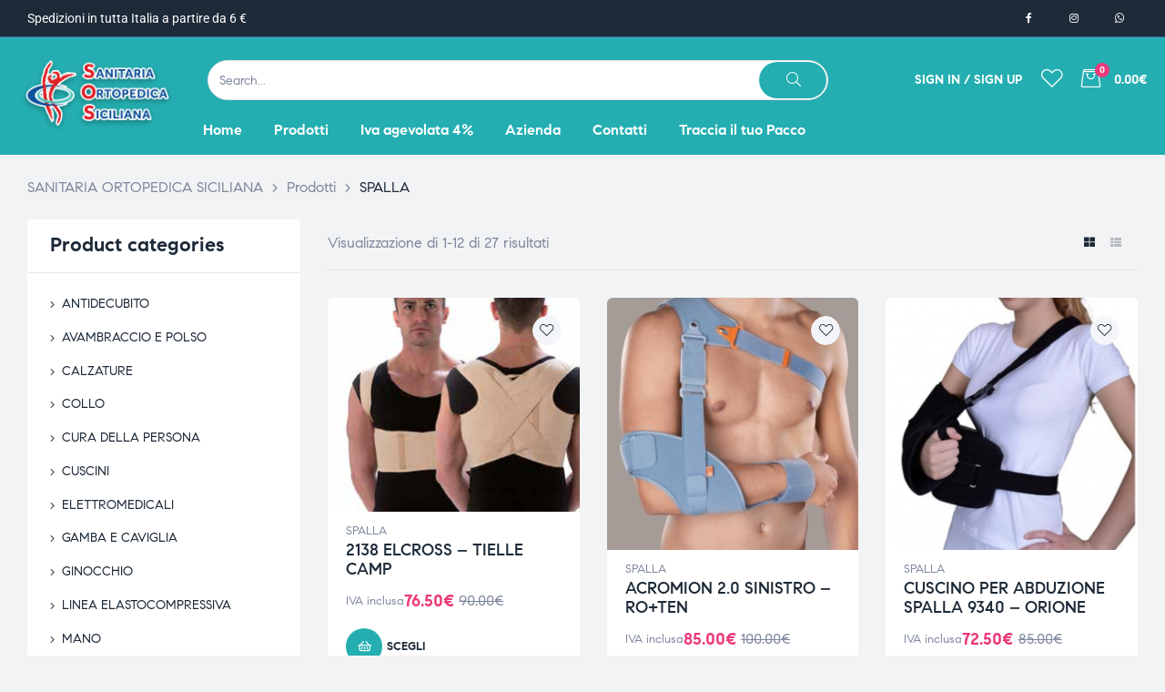

--- FILE ---
content_type: text/html; charset=UTF-8
request_url: https://sanitariaortopedicasiciliana.it/categoria-prodotto/spalla/
body_size: 36500
content:
<!doctype html>
<html lang="it-IT" class="no-js">
<head>
<!-- Google tag (gtag.js) -->
<script async src="https://www.googletagmanager.com/gtag/js?id=G-BTW03JPCW7"></script>
<script>
  window.dataLayer = window.dataLayer || [];
  function gtag(){dataLayer.push(arguments);}
  gtag('js', new Date());

  gtag('config', 'G-BTW03JPCW7');
</script>
    <meta charset="UTF-8">
    <meta name="viewport" content="width=device-width, initial-scale=1">
    <link rel="profile" href="http://gmpg.org/xfn/11">
	<script data-cookieconsent="ignore">
	window.dataLayer = window.dataLayer || [];

	function gtag() {
		dataLayer.
		push(arguments);
	}

	gtag("consent", "default", {
		ad_user_data: "denied",
		ad_personalization: "denied",
		ad_storage: "denied",
		analytics_storage: "denied",
		functionality_storage: "denied",
		personalization_storage: "denied",
		security_storage: "granted",
		wait_for_update: 500,
	});
	gtag("set", "ads_data_redaction", true);
	</script>
<script
		id="Cookiebot"
		src="https://consent.cookiebot.com/uc.js"
		data-implementation="wp"
		data-cbid="740ece2f-9042-44aa-b499-869ce683b959"
						data-culture="IT"
				data-blockingmode="auto"
	></script>
				<script>document.documentElement.className = document.documentElement.className + ' yes-js js_active js'</script>
				<meta name='robots' content='index, follow, max-image-preview:large, max-snippet:-1, max-video-preview:-1' />
	<style>img:is([sizes="auto" i], [sizes^="auto," i]) { contain-intrinsic-size: 3000px 1500px }</style>
	
	<!-- This site is optimized with the Yoast SEO plugin v20.11 - https://yoast.com/wordpress/plugins/seo/ -->
	<title>Articoli ortopedici spalla - Centro Ortopedico Ferranti</title>
	<meta name="description" content="Articoli ortopedici specifici per patologie alla spalla, quali fratture, scapole alate, lussazioni, artroscopia, capsulite, sublussazioni." />
	<link rel="canonical" href="https://sanitariaortopedicasiciliana.it/categoria-prodotto/spalla/" />
	<link rel="next" href="https://sanitariaortopedicasiciliana.it/categoria-prodotto/spalla/page/2/" />
	<meta property="og:locale" content="it_IT" />
	<meta property="og:type" content="article" />
	<meta property="og:title" content="Articoli ortopedici spalla - Centro Ortopedico Ferranti" />
	<meta property="og:description" content="Articoli ortopedici specifici per patologie alla spalla, quali fratture, scapole alate, lussazioni, artroscopia, capsulite, sublussazioni." />
	<meta property="og:url" content="https://sanitariaortopedicasiciliana.it/categoria-prodotto/spalla/" />
	<meta property="og:site_name" content="SANITARIA ORTOPEDICA SICILIANA" />
	<meta name="twitter:card" content="summary_large_image" />
	<script type="application/ld+json" class="yoast-schema-graph">{"@context":"https://schema.org","@graph":[{"@type":"CollectionPage","@id":"https://sanitariaortopedicasiciliana.it/categoria-prodotto/spalla/","url":"https://sanitariaortopedicasiciliana.it/categoria-prodotto/spalla/","name":"Articoli ortopedici spalla - Centro Ortopedico Ferranti","isPartOf":{"@id":"https://sanitariaortopedicasiciliana.it/#website"},"primaryImageOfPage":{"@id":"https://sanitariaortopedicasiciliana.it/categoria-prodotto/spalla/#primaryimage"},"image":{"@id":"https://sanitariaortopedicasiciliana.it/categoria-prodotto/spalla/#primaryimage"},"thumbnailUrl":"https://sanitariaortopedicasiciliana.it/wp-content/uploads/2020/10/2138.png","description":"Articoli ortopedici specifici per patologie alla spalla, quali fratture, scapole alate, lussazioni, artroscopia, capsulite, sublussazioni.","inLanguage":"it-IT"},{"@type":"ImageObject","inLanguage":"it-IT","@id":"https://sanitariaortopedicasiciliana.it/categoria-prodotto/spalla/#primaryimage","url":"https://sanitariaortopedicasiciliana.it/wp-content/uploads/2020/10/2138.png","contentUrl":"https://sanitariaortopedicasiciliana.it/wp-content/uploads/2020/10/2138.png","width":278,"height":236},{"@type":"WebSite","@id":"https://sanitariaortopedicasiciliana.it/#website","url":"https://sanitariaortopedicasiciliana.it/","name":"SANITARIA ORTOPEDICA SICILIANA","description":"","publisher":{"@id":"https://sanitariaortopedicasiciliana.it/#organization"},"potentialAction":[{"@type":"SearchAction","target":{"@type":"EntryPoint","urlTemplate":"https://sanitariaortopedicasiciliana.it/?s={search_term_string}"},"query-input":"required name=search_term_string"}],"inLanguage":"it-IT"},{"@type":"Organization","@id":"https://sanitariaortopedicasiciliana.it/#organization","name":"Centro ortopedico ferranti","alternateName":"Sanitaria Ortopedica Siciliana","url":"https://sanitariaortopedicasiciliana.it/","logo":{"@type":"ImageObject","inLanguage":"it-IT","@id":"https://sanitariaortopedicasiciliana.it/#/schema/logo/image/","url":"https://sanitariaortopedicasiciliana.it/wp-content/uploads/2020/06/Logo.png","contentUrl":"https://sanitariaortopedicasiciliana.it/wp-content/uploads/2020/06/Logo.png","width":600,"height":128,"caption":"Centro ortopedico ferranti"},"image":{"@id":"https://sanitariaortopedicasiciliana.it/#/schema/logo/image/"}}]}</script>
	<!-- / Yoast SEO plugin. -->


<link rel='dns-prefetch' href='//www.googletagmanager.com' />
<link rel='dns-prefetch' href='//widget.trustpilot.com' />
		<!-- This site uses the Google Analytics by MonsterInsights plugin v9.4.1 - Using Analytics tracking - https://www.monsterinsights.com/ -->
							<script src="//www.googletagmanager.com/gtag/js?id=G-BTCXTQF8E7"  data-cfasync="false" data-wpfc-render="false" async></script>
			<script data-cfasync="false" data-wpfc-render="false">
				var mi_version = '9.4.1';
				var mi_track_user = true;
				var mi_no_track_reason = '';
								var MonsterInsightsDefaultLocations = {"page_location":"https:\/\/sanitariaortopedicasiciliana.it\/categoria-prodotto\/spalla\/"};
				if ( typeof MonsterInsightsPrivacyGuardFilter === 'function' ) {
					var MonsterInsightsLocations = (typeof MonsterInsightsExcludeQuery === 'object') ? MonsterInsightsPrivacyGuardFilter( MonsterInsightsExcludeQuery ) : MonsterInsightsPrivacyGuardFilter( MonsterInsightsDefaultLocations );
				} else {
					var MonsterInsightsLocations = (typeof MonsterInsightsExcludeQuery === 'object') ? MonsterInsightsExcludeQuery : MonsterInsightsDefaultLocations;
				}

								var disableStrs = [
										'ga-disable-G-BTCXTQF8E7',
									];

				/* Function to detect opted out users */
				function __gtagTrackerIsOptedOut() {
					for (var index = 0; index < disableStrs.length; index++) {
						if (document.cookie.indexOf(disableStrs[index] + '=true') > -1) {
							return true;
						}
					}

					return false;
				}

				/* Disable tracking if the opt-out cookie exists. */
				if (__gtagTrackerIsOptedOut()) {
					for (var index = 0; index < disableStrs.length; index++) {
						window[disableStrs[index]] = true;
					}
				}

				/* Opt-out function */
				function __gtagTrackerOptout() {
					for (var index = 0; index < disableStrs.length; index++) {
						document.cookie = disableStrs[index] + '=true; expires=Thu, 31 Dec 2099 23:59:59 UTC; path=/';
						window[disableStrs[index]] = true;
					}
				}

				if ('undefined' === typeof gaOptout) {
					function gaOptout() {
						__gtagTrackerOptout();
					}
				}
								window.dataLayer = window.dataLayer || [];

				window.MonsterInsightsDualTracker = {
					helpers: {},
					trackers: {},
				};
				if (mi_track_user) {
					function __gtagDataLayer() {
						dataLayer.push(arguments);
					}

					function __gtagTracker(type, name, parameters) {
						if (!parameters) {
							parameters = {};
						}

						if (parameters.send_to) {
							__gtagDataLayer.apply(null, arguments);
							return;
						}

						if (type === 'event') {
														parameters.send_to = monsterinsights_frontend.v4_id;
							var hookName = name;
							if (typeof parameters['event_category'] !== 'undefined') {
								hookName = parameters['event_category'] + ':' + name;
							}

							if (typeof MonsterInsightsDualTracker.trackers[hookName] !== 'undefined') {
								MonsterInsightsDualTracker.trackers[hookName](parameters);
							} else {
								__gtagDataLayer('event', name, parameters);
							}
							
						} else {
							__gtagDataLayer.apply(null, arguments);
						}
					}

					__gtagTracker('js', new Date());
					__gtagTracker('set', {
						'developer_id.dZGIzZG': true,
											});
					if ( MonsterInsightsLocations.page_location ) {
						__gtagTracker('set', MonsterInsightsLocations);
					}
										__gtagTracker('config', 'G-BTCXTQF8E7', {"forceSSL":"true","link_attribution":"true"} );
															window.gtag = __gtagTracker;										(function () {
						/* https://developers.google.com/analytics/devguides/collection/analyticsjs/ */
						/* ga and __gaTracker compatibility shim. */
						var noopfn = function () {
							return null;
						};
						var newtracker = function () {
							return new Tracker();
						};
						var Tracker = function () {
							return null;
						};
						var p = Tracker.prototype;
						p.get = noopfn;
						p.set = noopfn;
						p.send = function () {
							var args = Array.prototype.slice.call(arguments);
							args.unshift('send');
							__gaTracker.apply(null, args);
						};
						var __gaTracker = function () {
							var len = arguments.length;
							if (len === 0) {
								return;
							}
							var f = arguments[len - 1];
							if (typeof f !== 'object' || f === null || typeof f.hitCallback !== 'function') {
								if ('send' === arguments[0]) {
									var hitConverted, hitObject = false, action;
									if ('event' === arguments[1]) {
										if ('undefined' !== typeof arguments[3]) {
											hitObject = {
												'eventAction': arguments[3],
												'eventCategory': arguments[2],
												'eventLabel': arguments[4],
												'value': arguments[5] ? arguments[5] : 1,
											}
										}
									}
									if ('pageview' === arguments[1]) {
										if ('undefined' !== typeof arguments[2]) {
											hitObject = {
												'eventAction': 'page_view',
												'page_path': arguments[2],
											}
										}
									}
									if (typeof arguments[2] === 'object') {
										hitObject = arguments[2];
									}
									if (typeof arguments[5] === 'object') {
										Object.assign(hitObject, arguments[5]);
									}
									if ('undefined' !== typeof arguments[1].hitType) {
										hitObject = arguments[1];
										if ('pageview' === hitObject.hitType) {
											hitObject.eventAction = 'page_view';
										}
									}
									if (hitObject) {
										action = 'timing' === arguments[1].hitType ? 'timing_complete' : hitObject.eventAction;
										hitConverted = mapArgs(hitObject);
										__gtagTracker('event', action, hitConverted);
									}
								}
								return;
							}

							function mapArgs(args) {
								var arg, hit = {};
								var gaMap = {
									'eventCategory': 'event_category',
									'eventAction': 'event_action',
									'eventLabel': 'event_label',
									'eventValue': 'event_value',
									'nonInteraction': 'non_interaction',
									'timingCategory': 'event_category',
									'timingVar': 'name',
									'timingValue': 'value',
									'timingLabel': 'event_label',
									'page': 'page_path',
									'location': 'page_location',
									'title': 'page_title',
									'referrer' : 'page_referrer',
								};
								for (arg in args) {
																		if (!(!args.hasOwnProperty(arg) || !gaMap.hasOwnProperty(arg))) {
										hit[gaMap[arg]] = args[arg];
									} else {
										hit[arg] = args[arg];
									}
								}
								return hit;
							}

							try {
								f.hitCallback();
							} catch (ex) {
							}
						};
						__gaTracker.create = newtracker;
						__gaTracker.getByName = newtracker;
						__gaTracker.getAll = function () {
							return [];
						};
						__gaTracker.remove = noopfn;
						__gaTracker.loaded = true;
						window['__gaTracker'] = __gaTracker;
					})();
									} else {
										console.log("");
					(function () {
						function __gtagTracker() {
							return null;
						}

						window['__gtagTracker'] = __gtagTracker;
						window['gtag'] = __gtagTracker;
					})();
									}
			</script>
				<!-- / Google Analytics by MonsterInsights -->
		<link rel='stylesheet' id='elementor-frontend-css' href='https://sanitariaortopedicasiciliana.it/wp-content/plugins/elementor/assets/css/frontend.min.css?ver=3.28.4' media='all' />
<link rel='stylesheet' id='elementor-post-17896-css' href='https://sanitariaortopedicasiciliana.it/wp-content/uploads/elementor/css/post-17896.css?ver=1745511091' media='all' />
<link rel='stylesheet' id='e-animation-grow-css' href='https://sanitariaortopedicasiciliana.it/wp-content/plugins/elementor/assets/lib/animations/styles/e-animation-grow.min.css?ver=3.28.4' media='all' />
<link rel='stylesheet' id='elementor-post-17912-css' href='https://sanitariaortopedicasiciliana.it/wp-content/uploads/elementor/css/post-17912.css?ver=1745511092' media='all' />
<link rel='stylesheet' id='e-animation-fadeInRight-css' href='https://sanitariaortopedicasiciliana.it/wp-content/plugins/elementor/assets/lib/animations/styles/fadeInRight.min.css?ver=3.28.4' media='all' />
<link rel='stylesheet' id='e-animation-fadeInDown-css' href='https://sanitariaortopedicasiciliana.it/wp-content/plugins/elementor/assets/lib/animations/styles/fadeInDown.min.css?ver=3.28.4' media='all' />
<link rel='stylesheet' id='woocommerceproductsdisplay-vc-main-style-css' href='https://sanitariaortopedicasiciliana.it/wp-content/plugins/woocommerceproductsdisplayelementor/assets/css/style.css?ver=6.7.4' media='all' />
<link rel='stylesheet' id='e-apple-webkit-css' href='https://sanitariaortopedicasiciliana.it/wp-content/plugins/elementor/assets/css/conditionals/apple-webkit.min.css?ver=3.28.4' media='all' />
<link rel='stylesheet' id='widget-divider-css' href='https://sanitariaortopedicasiciliana.it/wp-content/plugins/elementor/assets/css/widget-divider.min.css?ver=3.28.4' media='all' />
<link rel='stylesheet' id='widget-heading-css' href='https://sanitariaortopedicasiciliana.it/wp-content/plugins/elementor/assets/css/widget-heading.min.css?ver=3.28.4' media='all' />
<link rel='stylesheet' id='widget-image-css' href='https://sanitariaortopedicasiciliana.it/wp-content/plugins/elementor/assets/css/widget-image.min.css?ver=3.28.4' media='all' />
<link rel='stylesheet' id='widget-social-icons-css' href='https://sanitariaortopedicasiciliana.it/wp-content/plugins/elementor/assets/css/widget-social-icons.min.css?ver=3.28.4' media='all' />
<link rel='stylesheet' id='widget-icon-box-css' href='https://sanitariaortopedicasiciliana.it/wp-content/plugins/elementor/assets/css/widget-icon-box.min.css?ver=3.28.4' media='all' />
<link rel='stylesheet' id='wpb_wmca_accordion_style-css' href='https://sanitariaortopedicasiciliana.it/wp-content/plugins/wpb-accordion-menu-or-category/elementor/../assets/css/wpb_wmca_style.css?ver=1.0' media='all' />
<link rel='stylesheet' id='jquery-selectBox-css' href='https://sanitariaortopedicasiciliana.it/wp-content/plugins/yith-woocommerce-wishlist/assets/css/jquery.selectBox.css?ver=1.2.0' media='all' />
<link rel='stylesheet' id='yith-wcwl-font-awesome-css' href='https://sanitariaortopedicasiciliana.it/wp-content/plugins/yith-woocommerce-wishlist/assets/css/font-awesome.css?ver=4.7.0' media='all' />
<link rel='stylesheet' id='woocommerce_prettyPhoto_css-css' href='//sanitariaortopedicasiciliana.it/wp-content/plugins/woocommerce/assets/css/prettyPhoto.css?ver=3.1.6' media='all' />
<link rel='stylesheet' id='yith-wcwl-main-css' href='https://sanitariaortopedicasiciliana.it/wp-content/plugins/yith-woocommerce-wishlist/assets/css/style.css?ver=3.24.0' media='all' />
<style id='yith-wcwl-main-inline-css'>
.yith-wcwl-share li a{color: #FFFFFF;}.yith-wcwl-share li a:hover{color: #FFFFFF;}.yith-wcwl-share a.facebook{background: #39599E; background-color: #39599E;}.yith-wcwl-share a.facebook:hover{background: #39599E; background-color: #39599E;}.yith-wcwl-share a.twitter{background: #45AFE2; background-color: #45AFE2;}.yith-wcwl-share a.twitter:hover{background: #39599E; background-color: #39599E;}.yith-wcwl-share a.pinterest{background: #AB2E31; background-color: #AB2E31;}.yith-wcwl-share a.pinterest:hover{background: #39599E; background-color: #39599E;}.yith-wcwl-share a.email{background: #FBB102; background-color: #FBB102;}.yith-wcwl-share a.email:hover{background: #39599E; background-color: #39599E;}.yith-wcwl-share a.whatsapp{background: #00A901; background-color: #00A901;}.yith-wcwl-share a.whatsapp:hover{background: #39599E; background-color: #39599E;}
</style>
<link rel='stylesheet' id='nta-css-popup-css' href='https://sanitariaortopedicasiciliana.it/wp-content/plugins/wp-whatsapp/assets/dist/css/style.css?ver=6.7.4' media='all' />
<link rel='stylesheet' id='contact-form-7-css' href='https://sanitariaortopedicasiciliana.it/wp-content/plugins/contact-form-7/includes/css/styles.css?ver=6.0.6' media='all' />
<link rel='stylesheet' id='image-map-pro-dist-css-css' href='https://sanitariaortopedicasiciliana.it/wp-content/plugins/image-map-pro-wordpress/css/image-map-pro.min.css?ver=5.3.2' media='' />
<style id='woocommerce-inline-inline-css'>
.woocommerce form .form-row .required { visibility: visible; }
</style>
<link rel='stylesheet' id='woo-variation-swatches-css' href='https://sanitariaortopedicasiciliana.it/wp-content/plugins/woo-variation-swatches/assets/css/frontend.min.css?ver=1743083816' media='all' />
<style id='woo-variation-swatches-inline-css'>
:root {
--wvs-tick:url("data:image/svg+xml;utf8,%3Csvg filter='drop-shadow(0px 0px 2px rgb(0 0 0 / .8))' xmlns='http://www.w3.org/2000/svg'  viewBox='0 0 30 30'%3E%3Cpath fill='none' stroke='%23ffffff' stroke-linecap='round' stroke-linejoin='round' stroke-width='4' d='M4 16L11 23 27 7'/%3E%3C/svg%3E");

--wvs-cross:url("data:image/svg+xml;utf8,%3Csvg filter='drop-shadow(0px 0px 5px rgb(255 255 255 / .6))' xmlns='http://www.w3.org/2000/svg' width='72px' height='72px' viewBox='0 0 24 24'%3E%3Cpath fill='none' stroke='%23ff0000' stroke-linecap='round' stroke-width='0.6' d='M5 5L19 19M19 5L5 19'/%3E%3C/svg%3E");
--wvs-single-product-item-width:30px;
--wvs-single-product-item-height:30px;
--wvs-single-product-item-font-size:16px}
</style>
<link rel='stylesheet' id='jquery-colorbox-css' href='https://sanitariaortopedicasiciliana.it/wp-content/plugins/yith-woocommerce-compare/assets/css/colorbox.css?ver=1.4.21' media='all' />
<link rel='stylesheet' id='yith-quick-view-css' href='https://sanitariaortopedicasiciliana.it/wp-content/plugins/yith-woocommerce-quick-view/assets/css/yith-quick-view.css?ver=1.30.0' media='all' />
<style id='yith-quick-view-inline-css'>

				#yith-quick-view-modal .yith-wcqv-main{background:#ffffff;}
				#yith-quick-view-close{color:#cdcdcd;}
				#yith-quick-view-close:hover{color:#ff0000;}
</style>
<link rel='stylesheet' id='brands-styles-css' href='https://sanitariaortopedicasiciliana.it/wp-content/plugins/woocommerce/assets/css/brands.css?ver=9.8.6' media='all' />
<link rel='stylesheet' id='woo-product-widgets-for-elementor-css' href='https://sanitariaortopedicasiciliana.it/wp-content/plugins/woo-products-widgets-for-elementor/assets/css/woo-products-widgets.css?ver=2.0.0' media='all' />
<style id='woo-product-widgets-for-elementor-inline-css'>
@font-face {
			font-family: "WooCommerce";
			src: url("https://sanitariaortopedicasiciliana.it/wp-content/plugins/woocommerce/assets/fonts/WooCommerce.eot");
			src: url("https://sanitariaortopedicasiciliana.it/wp-content/plugins/woocommerce/assets/fonts/WooCommerce.eot?#iefix") format("embedded-opentype"),
				url("https://sanitariaortopedicasiciliana.it/wp-content/plugins/woocommerce/assets/fonts/WooCommerce.woff") format("woff"),
				url("https://sanitariaortopedicasiciliana.it/wp-content/plugins/woocommerce/assets/fonts/WooCommerce.ttf") format("truetype"),
				url("https://sanitariaortopedicasiciliana.it/wp-content/plugins/woocommerce/assets/fonts/WooCommerce.svg#WooCommerce") format("svg");
			font-weight: normal;
			font-style: normal;
			}
</style>
<link rel='stylesheet' id='newsletter-css' href='https://sanitariaortopedicasiciliana.it/wp-content/plugins/newsletter/style.css?ver=8.7.9' media='all' />
<link rel='stylesheet' id='medilazar-opal-icon-css' href='https://sanitariaortopedicasiciliana.it/wp-content/themes/medilazar/assets/css/opal-icons.css?ver=6.7.4' media='all' />
<link rel='stylesheet' id='medilazar-carousel-css' href='https://sanitariaortopedicasiciliana.it/wp-content/themes/medilazar/assets/css/carousel.css?ver=6.7.4' media='all' />
<link rel='stylesheet' id='opal-boostrap-css' href='https://sanitariaortopedicasiciliana.it/wp-content/themes/medilazar/assets/css/opal-boostrap.css?ver=6.7.4' media='all' />
<link rel='stylesheet' id='medilazar-woocommerce-css' href='https://sanitariaortopedicasiciliana.it/wp-content/themes/medilazar/assets/css/woocommerce.css?ver=6.7.4' media='all' />
<link rel='stylesheet' id='wp-block-library-css' href='https://sanitariaortopedicasiciliana.it/wp-includes/css/dist/block-library/style.min.css?ver=6.7.4' media='all' />
<link rel='stylesheet' id='medilazar-customfont-css' href='https://sanitariaortopedicasiciliana.it/wp-content/themes/medilazar/assets/css/customfont.css?ver=6.7.4' media='all' />
<link rel='stylesheet' id='medilazar-style-css' href='https://sanitariaortopedicasiciliana.it/wp-content/themes/medilazar/style.css?ver=6.7.4' media='all' />
<style id='medilazar-style-inline-css'>
body, input, button, select, textarea{color:#7d879c}html { font-size:16px;}.c-heading{color:#1d2a38;}.c-primary{color:#24aeb1;}.bg-primary{background-color:#24aeb1;}.b-primary{border-color:#24aeb1;}.button-primary:hover{background-color:#1c8687;border-color:#1c8687;}.c-secondary {color:#eb3a7b;}.bg-secondary {background-color:#eb3a7b;}.b-secondary{border-color:#eb3a7b;}.button-secondary:hover{background-color:#da165e;}blockquote cite,.breadcrumb,.breadcrumb a,input[type="text"]::placeholder,input[type="email"]::placeholder,input[type="url"]::placeholder,input[type="password"]::placeholder,input[type="search"]::placeholder,input[type="number"]::placeholder,input[type="tel"]::placeholder,input[type="range"]::placeholder,input[type="date"]::placeholder,input[type="month"]::placeholder,input[type="week"]::placeholder,input[type="time"]::placeholder,input[type="datetime"]::placeholder,input[type="datetime-local"]::placeholder,input[type="color"]::placeholder,input[type="text"],input[type="email"],input[type="url"],input[type="password"],input[type="search"],input[type="number"],input[type="tel"],input[type="range"],input[type="date"],input[type="month"],input[type="week"],input[type="time"],input[type="datetime"],input[type="datetime-local"],input[type="color"],textarea::placeholder,textarea,.mainmenu-container li a span,.tags-links a,.site-footer a,.c-body,.site-header-account .account-links-menu li a,.site-header-account .account-dashboard li a,.comment-form a,.tagcloud a,.cart-collaterals .cart_totals th,#payment .payment_methods li.woocommerce-notice,#payment .payment_methods li.woocommerce-notice--info,#payment .payment_methods li.woocommerce-info,table.woocommerce-checkout-review-order-table th,.opal-style-1.search-form-wapper .search-submit span,.opal-style-1.search-form-wapper .search-submit span:before,.elementor-nav-menu--dropdown a,.elementor-search-form--skin-minimal .elementor-search-form__icon,.elementor-search-form--skin-full_screen .elementor-search-form input.elementor-search-form__input[type="search"],.woocommerce-shipping-fields .select2-container--default .select2-selection--single .select2-selection__rendered,.woocommerce-billing-fields .select2-container--default .select2-selection--single .select2-selection__rendered,.opal-currency_switcher .list-currency button[type="submit"],li.product .posted_in a,.select-items div,.single-product div.type-product .summary .price del,.single-product div.type-product .product_meta .tagged_as a,.single-product div.type-product .product_meta .posted_in a,.single-product div.type-product .product_meta .sku,.single-product div.type-product .pbr-social-share a:not(:hover) {color:#7d879c; }.button-outline,.woo-variation-swatches .variable-items-wrapper .button-variable-item:not(.radio-variable-item),.btn-link,.elementor-element .elementor-button-link .elementor-button,.button-link,.elementor-wpcf7-button-link input[type="button"][type="submit"],.elementor-wpcf7-button-link input[type="submit"],.elementor-wpcf7-button-link button[type="submit"],.mailchimp-button-link button,.mailchimp-button-link button[type="submit"],.mailchimp-button-link input[type="submit"],.widget-area strong,h1,.site-title,h2,h3,.page-header .page-title,h4,h5,h6,.h1,.h2,.h3,.h4,.h5,.h6,.tags-links .tags-title,blockquote,.breadcrumb li.current,.breadcrumb li .current-item,.breadcrumb > span.current,.breadcrumb > span .current-item,.form-group .form-row label,label,th,a,.main-navigation .top-menu > li > a,.menu-toggle,.vertical-navigation ul.menu > li > a,.page-numbers.next:not(ul),.page-numbers.prev:not(ul),.header-search .search-button,.entry-meta .author a:not(:hover),.pbr-social-share a,.entry-content blockquote cite a,.entry-content dt,.entry-content th,.site-header-account > a i,.site-header-account > a .text-account,.site-header-account > a .submenu-indicator,.comment-content strong,.comment-author,.comment-author a,.comment-metadata a.comment-edit-link,.comment-reply-link,.comment-content table th,.comment-content dt,.widget_search button[type="submit"],.widget_meta a,.widget_pages a,.widget_archive a,.widget_categories a,.widget_nav_menu a,.c-heading,fieldset legend,.post-navigation .nav-link a,.author-wrapper .author-name,.search .site-content .page-title,#secondary .widget_product_categories .current-cat > a,#secondary .widget_product_categories .current-cat > .count,.widget_recent_entries li.item-recent-post a,table.shop_table_responsive tbody th,.filter-close,table.cart:not(.wishlist_table) th,.cart-collaterals .cart_totals .order-total .woocommerce-Price-amount,.cart-collaterals .cart_totals .amount,.woocommerce-checkout .woocommerce-form-coupon-toggle .woocommerce-info,#payment .payment_methods > .wc_payment_method > label,table.woocommerce-checkout-review-order-table .order-total .woocommerce-Price-amount,table.woocommerce-checkout-review-order-table .product-name,.woocommerce-billing-fields label,.woocommerce-billing-fields > h3,.page-header .woocommerce-billing-fields > .page-title,.woocommerce-additional-fields label,.cart th,.shop_table th,.woocommerce-account .woocommerce-MyAccount-content strong,.woocommerce-account .woocommerce-MyAccount-content .woocommerce-Price-amount,.osf-sorting .gridlist-toggle a.active,.osf-sorting .gridlist-toggle a:hover,#reviews .commentlist li .woocommerce-review__author,.woocommerce-Tabs-panel table.shop_attributes th,#osf-accordion-container table.shop_attributes th,.single-product div.type-product .quantity_label,.single-product div.type-product form.cart .quantity,.single-product div.type-product table.variations label,.woocommerce-tabs ul.tabs li a,.woocommerce-tabs#osf-accordion-container [data-accordion] [data-control],.woocommerce-widget-layered-nav .osf-label-type,.woo-variation-swatches-stylesheet-disabled .variable-items-wrapper .variable-item:not(.radio-variable-item).button-variable-item:not(.disabled) .variable-item-span,.elementor-element .elementor-widget-wp-widget-recent-posts .title-post a,.elementor-featured-box-wrapper .elementor-featured-box-icon i,.elementor-featured-box-wrapper .elementor-featured-box-title,.elementor-widget-opal-image-hotspots .elementor-accordion .elementor-tab-title,.elementor-nav-menu--main .elementor-nav-menu a,.elementor-price-table__currency,.elementor-price-table__integer-part,.elementor-price-table__feature-inner span.item-active,.elementor-price-table__period,.countdown-times b,.elementor-progress-percentage,.elementor-widget-progress .elementor-title,.elementor-teams-wrapper .elementor-team-name,.elementor-widget-opal-testimonials .elementor-testimonial-title,.elementor-widget-opal-testimonials .elementor-testimonial-name,.header-button i,.header-button .title,.header-button .count-text,.header-button .amount,.header-button .text-wishlist,.wishlist_table .product-price,.stock .label,li.product h2 a,li.product h3 a,li.product .page-header .page-title a,.page-header li.product .page-title a,li.product .woocommerce-loop-product__title a,.shop-action .yith-wcqv-button,.shop-action .yith-wcwl-add-to-wishlist > div > a,.shop-action .compare,.single-product div.type-product .product_meta,.single-product div.type-product .pbr-social-share .social-share-header,.widget_price_filter .price_slider_amount {color:#1d2a38; }.button-custom:hover i,.breadcrumb a:hover,.breadcrumb a:hover span,.list-check li:before,.main-navigation .top-menu > li:hover > a,.main-navigation .top-menu > li:active > a,.main-navigation .top-menu > li:focus > a,.mainmenu-container li.current-menu-item > a,.mainmenu-container li.current-menu-parent > a,.mainmenu-container .menu-item > a:hover,.page-numbers:not(ul),.page-numbers.next:not(ul):hover,.page-numbers.prev:not(ul):hover,.site-header .header-group .search-submit:hover,.site-header .header-group .search-submit:focus,.entry-header .entry-title a:hover,.entry-meta a,.entry-meta .entry-date,.entry-meta .meta-inner i,.pbr-social-share a:hover,.post-navigation > div:hover .nav-title,.post-navigation > div:hover a,.post-navigation > div:hover b,.site-header-account > a:hover i,.site-header-account > a:hover .text-account,.site-header-account > a:hover .submenu-indicator,.comment-author a:hover,.comment-metadata a:hover,.title-with-icon:before,.widget_recent_entries li a:hover,.widget_recent_entries li a:active,.widget_recent_entries .post-date,.button-outline-primary,.cat-links a,.elementor-wpcf7-button-outline_primary input[type="button"],.elementor-wpcf7-button-outline_primary input[type="submit"],.elementor-wpcf7-button-outline_primary button[type="submit"],.mailchimp-button-outline_primary button,.mailchimp-button-outline_primary button[type="submit"],.mailchimp-button-outline_primary input[type="submit"],.elementor-element .elementor-button-outline_primary .elementor-button,.c-primary,.mainmenu-container ul ul .menu-item > a:hover,.mainmenu-container ul ul .menu-item > a:active,.mainmenu-container ul ul .menu-item > a:focus,.navigation-button .menu-toggle:hover,.navigation-button .menu-toggle:focus,.entry-content blockquote cite a:hover,.site-header-account .account-dropdown a.register-link,.site-header-account .account-dropdown a.lostpass-link,.comment-form a:hover,#secondary .elementor-widget-container h5:first-of-type,.elementor-featured-box-wrapper:hover .elementor-featured-box-icon i:before,.elementor-nav-menu-popup .mfp-close,.site-header-cart .widget_shopping_cart .product_list_widget li a:hover,.site-header-cart .widget_shopping_cart .product_list_widget li a:focus,.site-header-cart .shopping_cart_nav .product_list_widget li a:hover,.site-header-cart .shopping_cart_nav .product_list_widget li a:focus,.woocommerce-checkout .woocommerce-form-coupon-toggle .woocommerce-info a,.woocommerce-checkout .woocommerce-form-coupon-toggle .woocommerce-info a:hover,.woocommerce-privacy-policy-link,.opal-currency_switcher .list-currency button[type="submit"]:hover,.opal-currency_switcher .list-currency li.active button[type="submit"],ul.products li .posfed_in a:hover,ul.products li.product .posfed_in a:hover,.select-items div:hover,.single-product div.type-product .woocommerce-product-gallery .woocommerce-product-gallery__trigger:hover,.woocommerce-tabs ul.tabs li a:hover,.woocommerce-tabs ul.tabs li.active a,.button-wrapper #chart-button,.product_list_widget a:hover,.product_list_widget a:active,.product_list_widget a:focus,.woocommerce-product-list-3 a:hover,.woocommerce-product-list-3 a:active,.woocommerce-product-list-3 a:focus,#secondary .elementor-widget-wp-widget-recent-posts a,.elementor-element .elementor-widget-wp-widget-recent-posts .title-post a:hover,.elementor-brand-wrapper .elementor-brand-description,.contactform-content .form-title,.elementor-opal-countdown-wrapper .elementor-countdown-digits,.elementor-widget-icon-box.elementor-view-framed:hover .elementor-icon,.elementor-widget-icon-box.elementor-view-framed:not(:hover) .elementor-icon,.elementor-widget-icon-box.elementor-view-default:hover .elementor-icon,.elementor-widget-icon-box.elementor-view-default:not(:hover) .elementor-icon,.elementor-widget-icon-box:hover .elementor-icon-box-title,.elementor-widget.elementor-widget-icon-list .elementor-icon-list-item:not(:hover) i,.elementor-widget.elementor-widget-icon-list .elementor-icon-list-item:not(:hover) .elementor-icon-list-text,.elementor-widget.elementor-widget-icon-list .elementor-icon-list-item:hover i,.elementor-widget.elementor-widget-icon-list .elementor-icon-list-item:hover .elementor-icon-list-text,.elementor-widget-icon.elementor-view-default .elementor-icon,.elementor-widget-icon.elementor-view-framed .elementor-icon,.elementor-widget-opal-image-hotspots .elementor-accordion .elementor-tab-title.elementor-active,.elementor-nav-menu--main.elementor-nav-menu--layout-horizontal .elementor-nav-menu a.elementor-sub-item.elementor-item-active,.elementor-nav-menu--main .elementor-item.highlighted,.elementor-nav-menu--main .elementor-item.elementor-item-active,.elementor-nav-menu--main .elementor-item:hover,.elementor-nav-menu--main .elementor-item:focus,.elementor-nav-menu--main .current-menu-ancestor .elementor-item.has-submenu,.elementor-nav-menu--main .current-menu-item > .elementor-item,.elementor-nav-menu--popup .elementor-item.highlighted,.elementor-nav-menu--popup .elementor-item.elementor-item-active,.elementor-nav-menu--popup .elementor-item:hover,.elementor-nav-menu--popup .elementor-item:focus,.elementor-nav-menu--popup .elementor-nav-menu--dropdown a:hover,.elementor-nav-menu--popup .elementor-nav-menu--dropdown a.highlighted,.elementor-nav-menu--dropdown:not(.mega-menu) a:hover,.elementor-nav-menu--dropdown:not(.mega-menu) a.highlighted,.elementor-nav-menu--dropdown:not(.mega-menu) a.has-submenu,.elementor-menu-toggle:hover i,.elementor-menu-toggle:hover .menu-toggle-title,.elementor-widget-opal-phone:not(:hover) i,.elementor-widget-opal-phone:not(:hover) .elementor-phone-title,.elementor-widget-opal-phone:not(:hover) .elementor-phone-subtitle,.portfolio .portfolio-content .entry-title a:hover,.portfolio .entry-category a:hover,.elementor-portfolio-style-overlay .portfolio .portfolio-content .entry-title a:hover,.elementor-portfolio-style-overlay .portfolio .portfolio-content .entry-category a:hover,.elementor-portfolio__filter:hover,.single-portfolio-navigation .nav-link:hover span,.elementor-button-default .elementor-button,.elementor-search-form--skin-full_screen .elementor-search-form__toggle:hover,.elementor-widget-social-icons.elementor-social-custom .elementor-social-icon:hover i,.elementor-teams-wrapper .elementor-team-name:hover,.elementor-video-icon,.header-button:hover i,.header-button:hover .title,.header-button:hover .count-text,.header-button:hover .amount,.header-button:hover .text-wishlist,.filter-toggle:hover,.stock.in-stock .stock-availability,.woocommerce-MyAccount-navigation ul li.is-active a,.shop-action .yith-wcwl-add-to-wishlist > div.yith-wcwl-wishlistexistsbrowse > a:not(:hover),.shop-action .yith-wcwl-add-to-wishlist > div.yith-wcwl-wishlistaddedbrowse > a:not(:hover),.single-product div.type-product .entry-summary .yith-wcwl-add-to-wishlist > div.yith-wcwl-wishlistexistsbrowse > a:not(:hover),.single-product div.type-product .entry-summary .yith-wcwl-add-to-wishlist > div.yith-wcwl-wishlistaddedbrowse > a:not(:hover) {color:#24aeb1; }.f-primary {fill:#24aeb1; }.mp-level::-webkit-scrollbar-thumb,.page-numbers:not(ul):not(.dots):not(.next):not(.prev):hover,.page-numbers:not(ul):not(.dots):not(.next):not(.prev):focus,.page-numbers.current:not(ul):not(.dots):not(.next):not(.prev),.more-link i,.more-link:after,.page-links a:hover .page-number,.page-links a:focus .page-number,.page-links .current .page-number,.page-links > .page-number,.scrollup,.tagcloud a:hover,.tagcloud a:focus,.button-primary,input[type="reset"],input.secondary[type="button"],input.secondary[type="reset"],input.secondary[type="submit"],input[type="button"],input[type="submit"],button[type="submit"],.secondary-button .search-submit,.elementor-wpcf7-button-primary input[type="button"][type="submit"],.elementor-wpcf7-button-primary input[type="submit"],.elementor-wpcf7-button-primary button[type="submit"],.mailchimp-button-primary button,.mailchimp-button-primary button[type="submit"],.mailchimp-button-primary input[type="submit"],.wc-proceed-to-checkout a.checkout-button,.wishlist_table .product-add-to-cart .add_to_cart,.widget_shopping_cart .buttons .button:nth-child(odd),.button-default:hover,.button-dark:hover,.elementor-element .elementor-button-dark .elementor-button:hover,.elementor-wpcf7-button-dark input:hover[type="submit"],.elementor-wpcf7-button-dark button:hover[type="submit"],.mailchimp-button-dark button:hover,.mailchimp-button-dark input:hover[type="submit"],form.woocommerce-form-login .button:hover[type="submit"],form.register .button:hover[type="submit"],.button-dark:active,.elementor-element .elementor-button-dark .elementor-button:active,.elementor-wpcf7-button-dark input:active[type="submit"],.elementor-wpcf7-button-dark button:active[type="submit"],.mailchimp-button-dark button:active,.mailchimp-button-dark input:active[type="submit"],form.woocommerce-form-login .button:active[type="submit"],form.register .button:active[type="submit"],.button-dark:focus,.elementor-element .elementor-button-dark .elementor-button:focus,.elementor-wpcf7-button-dark input:focus[type="submit"],.elementor-wpcf7-button-dark button:focus[type="submit"],.mailchimp-button-dark button:focus,.mailchimp-button-dark input:focus[type="submit"],form.woocommerce-form-login .button:focus[type="submit"],form.register .button:focus[type="submit"],.button-outline-dark:hover,.elementor-element .elementor-button-outline_dark .elementor-button:hover,.button-outline-dark:active,.elementor-element .elementor-button-outline_dark .elementor-button:active,.button-outline-dark:focus,.elementor-element .elementor-button-outline_dark .elementor-button:focus,.button-light:hover,.elementor-element .elementor-button-light .elementor-button:hover,.elementor-wpcf7-button-light input:hover[type="submit"],.elementor-wpcf7-button-light button:hover[type="submit"],.mailchimp-button-light button:hover,.mailchimp-button-light input:hover[type="submit"],.wishlist_table .product-add-to-cart .remove_from_wishlist:hover,.wishlist_table.mobile li .additional-info-wrapper a.remove_from_wishlist:hover,.button-light:active,.elementor-element .elementor-button-light .elementor-button:active,.elementor-wpcf7-button-light input:active[type="submit"],.elementor-wpcf7-button-light button:active[type="submit"],.mailchimp-button-light button:active,.mailchimp-button-light input:active[type="submit"],.wishlist_table .product-add-to-cart .remove_from_wishlist:active,.wishlist_table.mobile li .additional-info-wrapper a.remove_from_wishlist:active,.button-light:focus,.elementor-element .elementor-button-light .elementor-button:focus,.elementor-wpcf7-button-light input:focus[type="submit"],.elementor-wpcf7-button-light button:focus[type="submit"],.mailchimp-button-light button:focus,.mailchimp-button-light input:focus[type="submit"],.wishlist_table .product-add-to-cart .remove_from_wishlist:focus,.wishlist_table.mobile li .additional-info-wrapper a.remove_from_wishlist:focus,.elementor-element .elementor-button-primary .elementor-button,.button-outline:hover,.woo-variation-swatches .variable-items-wrapper .button-variable-item:hover:not(.radio-variable-item),.button-outline:active,.woo-variation-swatches .variable-items-wrapper .button-variable-item:active:not(.radio-variable-item),.button-outline.active,.woo-variation-swatches .variable-items-wrapper .active.button-variable-item:not(.radio-variable-item),.show > .button-outline.dropdown-toggle,.woo-variation-swatches .variable-items-wrapper .show > .dropdown-toggle.button-variable-item:not(.radio-variable-item),.button-outline-primary:hover,.cat-links a:hover,.elementor-wpcf7-button-outline_primary input:hover[type="button"],.elementor-wpcf7-button-outline_primary input:hover[type="submit"],.elementor-wpcf7-button-outline_primary button:hover[type="submit"],.mailchimp-button-outline_primary button:hover,.mailchimp-button-outline_primary input:hover[type="submit"],.button-outline-primary:active,.cat-links a:active,.elementor-wpcf7-button-outline_primary input:active[type="button"],.elementor-wpcf7-button-outline_primary input:active[type="submit"],.elementor-wpcf7-button-outline_primary button:active[type="submit"],.mailchimp-button-outline_primary button:active,.mailchimp-button-outline_primary input:active[type="submit"],.button-outline-primary.active,.cat-links a.active,.elementor-wpcf7-button-outline_primary input.active[type="button"],.elementor-wpcf7-button-outline_primary input.active[type="submit"],.elementor-wpcf7-button-outline_primary button.active[type="submit"],.mailchimp-button-outline_primary button.active,.mailchimp-button-outline_primary input.active[type="submit"],.show > .button-outline-primary.dropdown-toggle,.cat-links .show > a.dropdown-toggle,.elementor-wpcf7-button-outline_primary .show > input.dropdown-toggle[type="button"],.elementor-wpcf7-button-outline_primary .show > input.dropdown-toggle[type="submit"],.elementor-wpcf7-button-outline_primary .show > button.dropdown-toggle[type="submit"],.mailchimp-button-outline_primary .show > button.dropdown-toggle,.mailchimp-button-outline_primary .show > input.dropdown-toggle[type="submit"],.elementor-element .elementor-button-outline_primary .elementor-button:hover,.elementor-element .elementor-button-outline_primary .elementor-button:active,.elementor-element .elementor-button-outline_primary .elementor-button:focus,.bg-primary,.owl-theme .owl-nav [class*='owl-']:hover:before,.elementor-element .elementor-button-secondary .elementor-button:after,.elementor-element .elementor-button-outline_secondary .elementor-button:before,.elementor-element .elementor-button-link .elementor-button .elementor-button-icon,.elementor-cta .elementor-cta_circle,.elementor-widget-divider .elementor-divider-separator:before,.elementor-icon-bg-yes .elementor-featured-box-wrapper .elementor-featured-box-icon i:after,.elementor-flip-box__front,.elementor-widget-icon-box.elementor-view-stacked:not(:hover) .elementor-icon,.elementor-widget-icon-box.elementor-view-stacked:hover .elementor-icon,.elementor-text-underline-yes .elementor-icon-list-item:hover .elementor-icon-list-text:before,.elementor-widget-icon.elementor-view-stacked .elementor-icon,.elementor-widget-opal-image-hotspots .scrollbar-inner > .scroll-element .scroll-bar,.opal-image-hotspots-main-icons .opal-image-hotspots-icon,.elementor-widget-opal-image-gallery .gallery-item-overlay,.elementor-widget-opal-image-gallery .elementor-galerry__filter.elementor-active,.elementor-nav-menu--main.elementor-nav-menu--layout-horizontal:not(.e--pointer-framed) .elementor-nav-menu > li.current-menu-parent > a:before,.elementor-nav-menu--main.elementor-nav-menu--layout-horizontal:not(.e--pointer-framed) .elementor-nav-menu > li.current-menu-parent > a:after,.elementor-nav-menu--main.e--pointer-dot .elementor-item.elementor-item-active:before,.elementor-nav-menu--main.e--pointer-dot .elementor-item:not(:hover):before,.elementor-nav-menu--main.e--pointer-dot .elementor-item:hover:before,.elementor-nav-menu--main:not(.e--pointer-framed) .elementor-item.elementor-item-active:before,.elementor-nav-menu--main:not(.e--pointer-framed) .elementor-item.elementor-item-active:after,.elementor-nav-menu--main:not(.e--pointer-framed) .elementor-item:before,.elementor-nav-menu--main:not(.e--pointer-framed) .elementor-item:after,.elementor-nav-menu--popup.e--pointer-dot .elementor-item.elementor-item-active:before,.elementor-nav-menu--popup.e--pointer-dot .elementor-item:hover:before,.e--pointer-dot .elementor-item:before,.e--pointer-underline .elementor-item .menu-title:before,.e--pointer-underline .elementor-item .menu-title:after,.single-portfolio-summary .pbr-social-share a:hover,.opal-product-tooltipster .tooltipster-content,.elementor-teams-wrapper .team-icon-socials a,.timeline-item .timeline-thumbnail:after,.header-button:hover .count,.notification-added-to-cart .ns-content,#payment .place-order .button:hover,.shop-action a[class*="product_type_"]:before,.shop-action .yith-wcqv-button:hover,.shop-action .yith-wcwl-add-to-wishlist > div > a:hover,.shop-action .compare:hover,.single-product[class*="opal-comment-form"] .comment-form .form-submit .submit:hover,.single-product[class*="opal-comment-form"] .comment-form .form-submit .submit:active,.single-product[class*="opal-comment-form"] .comment-form .form-submit .submit:focus,.widget_price_filter .ui-slider .ui-slider-handle,.widget_price_filter .ui-slider .ui-slider-range,.handheld-footer-bar .cart .footer-cart-contents .count {background-color:#24aeb1; }.button-outline-secondary,.elementor-wpcf7-button-outline_secondary input[type="button"][type="submit"],.elementor-wpcf7-button-outline_secondary input[type="submit"],.elementor-wpcf7-button-outline_secondary button[type="submit"],.mailchimp-button-outline_secondary button,.mailchimp-button-outline_secondary button[type="submit"],.mailchimp-button-outline_secondary input[type="submit"],.elementor-element.elementor-button-link .elementor-button:hover,blockquote:before,input[type="text"]:focus,input[type="email"]:focus,input[type="url"]:focus,input[type="password"]:focus,input[type="search"]:focus,input[type="number"]:focus,input[type="tel"]:focus,input[type="range"]:focus,input[type="date"]:focus,input[type="month"]:focus,input[type="week"]:focus,input[type="time"]:focus,input[type="datetime"]:focus,input[type="datetime-local"]:focus,input[type="color"]:focus,textarea:focus,.tagcloud a:hover,.tagcloud a:focus,.button-primary,input[type="reset"],input.secondary[type="button"],input.secondary[type="reset"],input.secondary[type="submit"],input[type="button"],input[type="submit"],button[type="submit"],.secondary-button .search-submit,.elementor-wpcf7-button-primary input[type="button"][type="submit"],.elementor-wpcf7-button-primary input[type="submit"],.elementor-wpcf7-button-primary button[type="submit"],.mailchimp-button-primary button,.mailchimp-button-primary button[type="submit"],.mailchimp-button-primary input[type="submit"],.wc-proceed-to-checkout a.checkout-button,.wishlist_table .product-add-to-cart .add_to_cart,.widget_shopping_cart .buttons .button:nth-child(odd),.button-default:hover,.button-dark:hover,.elementor-element .elementor-button-dark .elementor-button:hover,.elementor-wpcf7-button-dark input:hover[type="submit"],.elementor-wpcf7-button-dark button:hover[type="submit"],.mailchimp-button-dark button:hover,.mailchimp-button-dark input:hover[type="submit"],form.woocommerce-form-login .button:hover[type="submit"],form.register .button:hover[type="submit"],.button-dark:active,.elementor-element .elementor-button-dark .elementor-button:active,.elementor-wpcf7-button-dark input:active[type="submit"],.elementor-wpcf7-button-dark button:active[type="submit"],.mailchimp-button-dark button:active,.mailchimp-button-dark input:active[type="submit"],form.woocommerce-form-login .button:active[type="submit"],form.register .button:active[type="submit"],.button-dark:focus,.elementor-element .elementor-button-dark .elementor-button:focus,.elementor-wpcf7-button-dark input:focus[type="submit"],.elementor-wpcf7-button-dark button:focus[type="submit"],.mailchimp-button-dark button:focus,.mailchimp-button-dark input:focus[type="submit"],form.woocommerce-form-login .button:focus[type="submit"],form.register .button:focus[type="submit"],.button-outline-dark:hover,.elementor-element .elementor-button-outline_dark .elementor-button:hover,.button-outline-dark:active,.elementor-element .elementor-button-outline_dark .elementor-button:active,.button-outline-dark:focus,.elementor-element .elementor-button-outline_dark .elementor-button:focus,.button-light:hover,.elementor-element .elementor-button-light .elementor-button:hover,.elementor-wpcf7-button-light input:hover[type="submit"],.elementor-wpcf7-button-light button:hover[type="submit"],.mailchimp-button-light button:hover,.mailchimp-button-light input:hover[type="submit"],.wishlist_table .product-add-to-cart .remove_from_wishlist:hover,.wishlist_table.mobile li .additional-info-wrapper a.remove_from_wishlist:hover,.button-light:active,.elementor-element .elementor-button-light .elementor-button:active,.elementor-wpcf7-button-light input:active[type="submit"],.elementor-wpcf7-button-light button:active[type="submit"],.mailchimp-button-light button:active,.mailchimp-button-light input:active[type="submit"],.wishlist_table .product-add-to-cart .remove_from_wishlist:active,.wishlist_table.mobile li .additional-info-wrapper a.remove_from_wishlist:active,.button-light:focus,.elementor-element .elementor-button-light .elementor-button:focus,.elementor-wpcf7-button-light input:focus[type="submit"],.elementor-wpcf7-button-light button:focus[type="submit"],.mailchimp-button-light button:focus,.mailchimp-button-light input:focus[type="submit"],.wishlist_table .product-add-to-cart .remove_from_wishlist:focus,.wishlist_table.mobile li .additional-info-wrapper a.remove_from_wishlist:focus,.elementor-element .elementor-button-primary .elementor-button,.button-outline-primary,.cat-links a,.elementor-wpcf7-button-outline_primary input[type="button"],.elementor-wpcf7-button-outline_primary input[type="submit"],.elementor-wpcf7-button-outline_primary button[type="submit"],.mailchimp-button-outline_primary button,.mailchimp-button-outline_primary button[type="submit"],.mailchimp-button-outline_primary input[type="submit"],.elementor-element .elementor-button-outline_primary .elementor-button,.button-outline:hover,.woo-variation-swatches .variable-items-wrapper .button-variable-item:hover:not(.radio-variable-item),.button-outline:active,.woo-variation-swatches .variable-items-wrapper .button-variable-item:active:not(.radio-variable-item),.button-outline.active,.woo-variation-swatches .variable-items-wrapper .active.button-variable-item:not(.radio-variable-item),.show > .button-outline.dropdown-toggle,.woo-variation-swatches .variable-items-wrapper .show > .dropdown-toggle.button-variable-item:not(.radio-variable-item),.button-outline-primary:hover,.cat-links a:hover,.elementor-wpcf7-button-outline_primary input:hover[type="button"],.elementor-wpcf7-button-outline_primary input:hover[type="submit"],.elementor-wpcf7-button-outline_primary button:hover[type="submit"],.mailchimp-button-outline_primary button:hover,.mailchimp-button-outline_primary input:hover[type="submit"],.button-outline-primary:active,.cat-links a:active,.elementor-wpcf7-button-outline_primary input:active[type="button"],.elementor-wpcf7-button-outline_primary input:active[type="submit"],.elementor-wpcf7-button-outline_primary button:active[type="submit"],.mailchimp-button-outline_primary button:active,.mailchimp-button-outline_primary input:active[type="submit"],.button-outline-primary.active,.cat-links a.active,.elementor-wpcf7-button-outline_primary input.active[type="button"],.elementor-wpcf7-button-outline_primary input.active[type="submit"],.elementor-wpcf7-button-outline_primary button.active[type="submit"],.mailchimp-button-outline_primary button.active,.mailchimp-button-outline_primary input.active[type="submit"],.show > .button-outline-primary.dropdown-toggle,.cat-links .show > a.dropdown-toggle,.elementor-wpcf7-button-outline_primary .show > input.dropdown-toggle[type="button"],.elementor-wpcf7-button-outline_primary .show > input.dropdown-toggle[type="submit"],.elementor-wpcf7-button-outline_primary .show > button.dropdown-toggle[type="submit"],.mailchimp-button-outline_primary .show > button.dropdown-toggle,.mailchimp-button-outline_primary .show > input.dropdown-toggle[type="submit"],.elementor-element .elementor-button-outline_primary .elementor-button:hover,.elementor-element .elementor-button-outline_primary .elementor-button:active,.elementor-element .elementor-button-outline_primary .elementor-button:focus,.b-primary,.owl-theme .owl-nav [class*='owl-']:hover:before,.elementor-widget-icon-box.elementor-view-framed:hover .elementor-icon,.elementor-widget-icon-box.elementor-view-framed:not(:hover) .elementor-icon,.elementor-widget-icon.elementor-view-default .elementor-icon,.elementor-widget-icon.elementor-view-framed .elementor-icon,.elementor-widget-opal-image-gallery .elementor-galerry__filter.elementor-active:before,.mc4wp-form-fields:focus-within,.e--pointer-framed .elementor-item.elementor-item-active:before,.e--pointer-framed .elementor-item.elementor-item-active:after,.e--pointer-framed .elementor-item:before,.e--pointer-framed .elementor-item:after,.elementor-nav-menu--main > .elementor-nav-menu,.elementor-nav-menu--main .elementor-nav-menu ul,ul.elementor-price-table__features-list,.elementor-search-form__container:not(.elementor-search-form--full-screen):focus-within,.elementor-search-form--skin-full_screen .elementor-search-form__toggle:hover,.site-header-cart .widget_shopping_cart,#payment .place-order .button:hover,.shop-action .yith-wcqv-button:hover,.shop-action .yith-wcwl-add-to-wishlist > div > a:hover,.shop-action .compare:hover,.single-product div.type-product .woocommerce-product-gallery .flex-control-thumbs li img.flex-active,.single-product div.type-product .woocommerce-product-gallery .flex-control-thumbs li:hover img,.single-product[class*="opal-comment-form"] .comment-form .form-submit .submit:hover,.single-product[class*="opal-comment-form"] .comment-form .form-submit .submit:active,.single-product[class*="opal-comment-form"] .comment-form .form-submit .submit:focus,.woocommerce-tabs ul.tabs li a:hover:after,.woocommerce-tabs ul.tabs li.active a:after,.otf-product-recently-content li:hover .product-thumbnail img {border-color:#24aeb1; }.site-header-account .account-dropdown .account-wrap,.opal-product-tooltipster.tooltipster-base.tooltipster-top .tooltipster-arrow-background {border-top-color:#24aeb1; }.main-navigation .top-menu > li:hover:before,.main-navigation .top-menu > li:active:before,.main-navigation .top-menu > li:focus:before,.site-header-account .account-dropdown .account-wrap:before,.elementor-nav-menu--layout-horizontal .elementor-nav-menu li.menu-item-has-children:before,.elementor-nav-menu--layout-horizontal .elementor-nav-menu li.has-mega-menu:before,.site-header-cart .widget_shopping_cart:before {border-bottom-color:#24aeb1; }.opal-product-tooltipster.tooltipster-base.tooltipster-left .tooltipster-arrow-background {border-left-color:#24aeb1; }.shop-action a[class*="product_type_"] {background-image:linear-gradient(to right, #24aeb1 0, #24aeb1 100%);}.btn-link:focus,.elementor-element .elementor-button-link .elementor-button:focus,.btn-link:hover,.elementor-element .elementor-button-link .elementor-button:hover,.button-link:focus,.elementor-wpcf7-button-link input:focus[type="submit"],.elementor-wpcf7-button-link button:focus[type="submit"],.mailchimp-button-link button:focus,.mailchimp-button-link input:focus[type="submit"],.button-link:hover,.elementor-wpcf7-button-link input:hover[type="submit"],.elementor-wpcf7-button-link button:hover[type="submit"],.mailchimp-button-link button:hover,.mailchimp-button-link input:hover[type="submit"],a:hover,a:active,.widget_search button[type="submit"]:hover,.widget_search button[type="submit"]:focus,.elementor-widget-opal-phone:hover i,.elementor-widget-opal-phone:hover .elementor-phone-title,.elementor-widget-opal-phone:hover .elementor-phone-subtitle,.elementor-search-form .elementor-search-form__submit:active,.elementor-search-form .elementor-search-form__submit:hover,li.product .posted_in a:hover,.single-product div.type-product .product_meta .tagged_as a:hover,.single-product div.type-product .product_meta .posted_in a:hover {color:#1c8687; }.tags-links a:hover,.scrollup:hover,.button-primary:hover,input:hover[type="reset"],input:hover[type="button"],input:hover[type="submit"],button:hover[type="submit"],.secondary-button .search-submit:hover,.elementor-wpcf7-button-primary input:hover[type="submit"],.elementor-wpcf7-button-primary button:hover[type="submit"],.mailchimp-button-primary button:hover,.wc-proceed-to-checkout a.checkout-button:hover,.wishlist_table .product-add-to-cart .add_to_cart:hover,.widget_shopping_cart .buttons .button:hover:nth-child(odd),.button-primary:active,input:active[type="reset"],input:active[type="button"],input:active[type="submit"],button:active[type="submit"],.secondary-button .search-submit:active,.elementor-wpcf7-button-primary input:active[type="submit"],.elementor-wpcf7-button-primary button:active[type="submit"],.mailchimp-button-primary button:active,.wc-proceed-to-checkout a.checkout-button:active,.wishlist_table .product-add-to-cart .add_to_cart:active,.widget_shopping_cart .buttons .button:active:nth-child(odd),.button-primary.active,input.active[type="reset"],input.active[type="button"],input.active[type="submit"],button.active[type="submit"],.secondary-button .active.search-submit,.elementor-wpcf7-button-primary input.active[type="submit"],.elementor-wpcf7-button-primary button.active[type="submit"],.mailchimp-button-primary button.active,.wc-proceed-to-checkout a.active.checkout-button,.wishlist_table .product-add-to-cart .active.add_to_cart,.widget_shopping_cart .buttons .active.button:nth-child(odd),.show > .button-primary.dropdown-toggle,.show > input.dropdown-toggle[type="reset"],.show > input.dropdown-toggle[type="button"],.show > input.dropdown-toggle[type="submit"],.show > button.dropdown-toggle[type="submit"],.secondary-button .show > .dropdown-toggle.search-submit,.elementor-wpcf7-button-primary .show > input.dropdown-toggle[type="submit"],.elementor-wpcf7-button-primary .show > button.dropdown-toggle[type="submit"],.mailchimp-button-primary .show > button.dropdown-toggle,.mailchimp-button-primary .show > input.dropdown-toggle[type="submit"],.wc-proceed-to-checkout .show > a.dropdown-toggle.checkout-button,.wishlist_table .product-add-to-cart .show > .dropdown-toggle.add_to_cart,.widget_shopping_cart .buttons .show > .dropdown-toggle.button:nth-child(odd),.elementor-element .elementor-button-primary .elementor-button:hover,.elementor-element .elementor-button-primary .elementor-button:active,.elementor-element .elementor-button-primary .elementor-button:focus,.single-product div.type-product .entry-summary .yith-wcwl-add-to-wishlist > div > a:hover,.single-product div.type-product .entry-summary .compare:hover {background-color:#1c8687; }.tags-links a:hover,.button-primary:hover,input:hover[type="reset"],input:hover[type="button"],input:hover[type="submit"],button:hover[type="submit"],.secondary-button .search-submit:hover,.elementor-wpcf7-button-primary input:hover[type="submit"],.elementor-wpcf7-button-primary button:hover[type="submit"],.mailchimp-button-primary button:hover,.wc-proceed-to-checkout a.checkout-button:hover,.wishlist_table .product-add-to-cart .add_to_cart:hover,.widget_shopping_cart .buttons .button:hover:nth-child(odd),.button-primary:active,input:active[type="reset"],input:active[type="button"],input:active[type="submit"],button:active[type="submit"],.secondary-button .search-submit:active,.elementor-wpcf7-button-primary input:active[type="submit"],.elementor-wpcf7-button-primary button:active[type="submit"],.mailchimp-button-primary button:active,.wc-proceed-to-checkout a.checkout-button:active,.wishlist_table .product-add-to-cart .add_to_cart:active,.widget_shopping_cart .buttons .button:active:nth-child(odd),.button-primary.active,input.active[type="reset"],input.active[type="button"],input.active[type="submit"],button.active[type="submit"],.secondary-button .active.search-submit,.elementor-wpcf7-button-primary input.active[type="submit"],.elementor-wpcf7-button-primary button.active[type="submit"],.mailchimp-button-primary button.active,.wc-proceed-to-checkout a.active.checkout-button,.wishlist_table .product-add-to-cart .active.add_to_cart,.widget_shopping_cart .buttons .active.button:nth-child(odd),.show > .button-primary.dropdown-toggle,.show > input.dropdown-toggle[type="reset"],.show > input.dropdown-toggle[type="button"],.show > input.dropdown-toggle[type="submit"],.show > button.dropdown-toggle[type="submit"],.secondary-button .show > .dropdown-toggle.search-submit,.elementor-wpcf7-button-primary .show > input.dropdown-toggle[type="submit"],.elementor-wpcf7-button-primary .show > button.dropdown-toggle[type="submit"],.mailchimp-button-primary .show > button.dropdown-toggle,.mailchimp-button-primary .show > input.dropdown-toggle[type="submit"],.wc-proceed-to-checkout .show > a.dropdown-toggle.checkout-button,.wishlist_table .product-add-to-cart .show > .dropdown-toggle.add_to_cart,.widget_shopping_cart .buttons .show > .dropdown-toggle.button:nth-child(odd),.elementor-element .elementor-button-primary .elementor-button:hover,.elementor-element .elementor-button-primary .elementor-button:active,.elementor-element .elementor-button-primary .elementor-button:focus,.single-product div.type-product .entry-summary .yith-wcwl-add-to-wishlist > div > a:hover,.single-product div.type-product .entry-summary .compare:hover,.woo-variation-swatches .variable-items-wrapper .variable-item.selected:not(.radio-variable-item),.woo-variation-swatches .variable-items-wrapper .variable-item.selected:not(.radio-variable-item):hover {border-color:#1c8687; }.vertical-navigation ul.menu > li > a:hover,.vertical-navigation ul.menu > li > a:hover i,.button-outline-secondary,.elementor-wpcf7-button-outline_secondary input[type="button"][type="submit"],.elementor-wpcf7-button-outline_secondary input[type="submit"],.elementor-wpcf7-button-outline_secondary button[type="submit"],.mailchimp-button-outline_secondary button,.mailchimp-button-outline_secondary button[type="submit"],.mailchimp-button-outline_secondary input[type="submit"],.elementor-element .elementor-button-outline_secondary .elementor-button,.c-secondary,.author-wrapper .author-name h6,.contactform-content button.mfp-close,.site-header-cart .widget_shopping_cart .product_list_widget li .quantity .amount,.site-header-cart .shopping_cart_nav .product_list_widget li .quantity .amount,ul.products li .product-price ins,ul.products li .price ins,ul.products li.product .product-price ins,ul.products li.product .price ins,.single-product div.type-product .summary .price {color:#eb3a7b; }.f-secondary {fill:#eb3a7b; }.button-secondary,.elementor-wpcf7-button-secondary input[type="button"][type="submit"],.elementor-wpcf7-button-secondary input[type="submit"],.elementor-wpcf7-button-secondary button[type="submit"],.mailchimp-button-secondary button,.mailchimp-button-secondary button[type="submit"],.mailchimp-button-secondary input[type="submit"],.woocommerce-cart .return-to-shop a,.checkout_coupon .form-row-last button,#payment .place-order .button,.woocommerce-MyAccount-content .woocommerce-Pagination .woocommerce-button,.widget_shopping_cart .buttons .button,.elementor-button-secondary button[type="submit"],.elementor-button-secondary input[type="button"],.elementor-button-secondary input[type="submit"],.elementor-element .elementor-button-secondary .elementor-button,.button-outline-secondary:hover,.elementor-wpcf7-button-outline_secondary input:hover[type="submit"],.elementor-wpcf7-button-outline_secondary button:hover[type="submit"],.mailchimp-button-outline_secondary button:hover,.mailchimp-button-outline_secondary input:hover[type="submit"],.button-outline-secondary:active,.elementor-wpcf7-button-outline_secondary input:active[type="submit"],.elementor-wpcf7-button-outline_secondary button:active[type="submit"],.mailchimp-button-outline_secondary button:active,.mailchimp-button-outline_secondary input:active[type="submit"],.button-outline-secondary.active,.elementor-wpcf7-button-outline_secondary input.active[type="submit"],.elementor-wpcf7-button-outline_secondary button.active[type="submit"],.mailchimp-button-outline_secondary button.active,.mailchimp-button-outline_secondary input.active[type="submit"],.show > .button-outline-secondary.dropdown-toggle,.elementor-wpcf7-button-outline_secondary .show > input.dropdown-toggle[type="submit"],.elementor-wpcf7-button-outline_secondary .show > button.dropdown-toggle[type="submit"],.mailchimp-button-outline_secondary .show > button.dropdown-toggle,.mailchimp-button-outline_secondary .show > input.dropdown-toggle[type="submit"],.elementor-element .elementor-button-outline_secondary .elementor-button:hover,.elementor-element .elementor-button-outline_secondary .elementor-button:active,.elementor-element .elementor-button-outline_secondary .elementor-button:focus,.bg-secondary,#secondary .elementor-widget-wp-widget-categories a:before,.title-bg-polygon,.elementor-flip-box__back,.elementor-text-underline-yes .elementor-icon-list-item:not(:hover) .elementor-icon-list-text:before,.elementor-teams-wrapper .team-icon-socials a:hover,.header-button .count {background-color:#eb3a7b; }.form-control:focus,.button-secondary,.elementor-wpcf7-button-secondary input[type="button"][type="submit"],.elementor-wpcf7-button-secondary input[type="submit"],.elementor-wpcf7-button-secondary button[type="submit"],.mailchimp-button-secondary button,.mailchimp-button-secondary button[type="submit"],.mailchimp-button-secondary input[type="submit"],.woocommerce-cart .return-to-shop a,.checkout_coupon .form-row-last button,#payment .place-order .button,.woocommerce-MyAccount-content .woocommerce-Pagination .woocommerce-button,.widget_shopping_cart .buttons .button,.elementor-button-secondary button[type="submit"],.elementor-button-secondary input[type="button"],.elementor-button-secondary input[type="submit"],.elementor-element .elementor-button-secondary .elementor-button,.button-outline-secondary,.elementor-wpcf7-button-outline_secondary input[type="button"][type="submit"],.elementor-wpcf7-button-outline_secondary input[type="submit"],.elementor-wpcf7-button-outline_secondary button[type="submit"],.mailchimp-button-outline_secondary button,.mailchimp-button-outline_secondary button[type="submit"],.mailchimp-button-outline_secondary input[type="submit"],.elementor-element .elementor-button-outline_secondary .elementor-button,.button-outline-secondary:hover,.elementor-wpcf7-button-outline_secondary input:hover[type="submit"],.elementor-wpcf7-button-outline_secondary button:hover[type="submit"],.button-outline-secondary:active,.elementor-wpcf7-button-outline_secondary input:active[type="submit"],.elementor-wpcf7-button-outline_secondary button:active[type="submit"],.button-outline-secondary.active,.elementor-wpcf7-button-outline_secondary input.active[type="submit"],.elementor-wpcf7-button-outline_secondary button.active[type="submit"],.show > .button-outline-secondary.dropdown-toggle,.elementor-wpcf7-button-outline_secondary .show > input.dropdown-toggle[type="submit"],.elementor-wpcf7-button-outline_secondary .show > button.dropdown-toggle[type="submit"],.mailchimp-button-outline_secondary .show > button.dropdown-toggle,.mailchimp-button-outline_secondary .show > input.dropdown-toggle[type="submit"],.elementor-element .elementor-button-outline_secondary .elementor-button:hover,.elementor-element .elementor-button-outline_secondary .elementor-button:active,.elementor-element .elementor-button-outline_secondary .elementor-button:focus,.b-secondary {border-color:#eb3a7b; }.button-secondary:hover,.elementor-wpcf7-button-secondary input:hover[type="submit"],.elementor-wpcf7-button-secondary button:hover[type="submit"],.mailchimp-button-secondary button:hover,.mailchimp-button-secondary input:hover[type="submit"],.woocommerce-cart .return-to-shop a:hover,.checkout_coupon .form-row-last button:hover,#payment .place-order .button:hover,.woocommerce-MyAccount-content .woocommerce-Pagination .woocommerce-button:hover,.widget_shopping_cart .buttons .button:hover,.button-secondary:active,.elementor-wpcf7-button-secondary input:active[type="submit"],.elementor-wpcf7-button-secondary button:active[type="submit"],.mailchimp-button-secondary button:active,.mailchimp-button-secondary input:active[type="submit"],.woocommerce-cart .return-to-shop a:active,.checkout_coupon .form-row-last button:active,#payment .place-order .button:active,.woocommerce-MyAccount-content .woocommerce-Pagination .woocommerce-button:active,.widget_shopping_cart .buttons .button:active,.button-secondary.active,.elementor-wpcf7-button-secondary input.active[type="submit"],.elementor-wpcf7-button-secondary button.active[type="submit"],.mailchimp-button-secondary button.active,.mailchimp-button-secondary input.active[type="submit"],.woocommerce-cart .return-to-shop a.active,.checkout_coupon .form-row-last button.active,#payment .place-order .active.button,.woocommerce-MyAccount-content .woocommerce-Pagination .active.woocommerce-button,.widget_shopping_cart .buttons .active.button,.show > .button-secondary.dropdown-toggle,.elementor-wpcf7-button-secondary .show > input.dropdown-toggle[type="submit"],.elementor-wpcf7-button-secondary .show > button.dropdown-toggle[type="submit"],.mailchimp-button-secondary .show > button.dropdown-toggle,.mailchimp-button-secondary .show > input.dropdown-toggle[type="submit"],.woocommerce-cart .return-to-shop .show > a.dropdown-toggle,.checkout_coupon .form-row-last .show > button.dropdown-toggle,#payment .place-order .show > .dropdown-toggle.button,.woocommerce-MyAccount-content .woocommerce-Pagination .show > .dropdown-toggle.woocommerce-button,.widget_shopping_cart .buttons .show > .dropdown-toggle.button,.elementor-button-secondary button[type="submit"]:hover,.elementor-button-secondary button[type="submit"]:active,.elementor-button-secondary button[type="submit"]:focus,.elementor-button-secondary input[type="button"]:hover,.elementor-button-secondary input[type="button"]:active,.elementor-button-secondary input[type="button"]:focus,.elementor-button-secondary input[type="submit"]:hover,.elementor-button-secondary input[type="submit"]:active,.elementor-button-secondary input[type="submit"]:focus,.elementor-element .elementor-button-secondary .elementor-button:hover,.elementor-element .elementor-button-secondary .elementor-button:active,.elementor-element .elementor-button-secondary .elementor-button:focus {background-color:#da165e; }.button-secondary:hover,.elementor-wpcf7-button-secondary input:hover[type="submit"],.elementor-wpcf7-button-secondary button:hover[type="submit"],.mailchimp-button-secondary button:hover,.mailchimp-button-secondary input:hover[type="submit"],.woocommerce-cart .return-to-shop a:hover,.checkout_coupon .form-row-last button:hover,#payment .place-order .button:hover,.woocommerce-MyAccount-content .woocommerce-Pagination .woocommerce-button:hover,.widget_shopping_cart .buttons .button:hover,.button-secondary:active,.elementor-wpcf7-button-secondary input:active[type="submit"],.elementor-wpcf7-button-secondary button:active[type="submit"],.mailchimp-button-secondary button:active,.mailchimp-button-secondary input:active[type="submit"],.woocommerce-cart .return-to-shop a:active,.checkout_coupon .form-row-last button:active,#payment .place-order .button:active,.woocommerce-MyAccount-content .woocommerce-Pagination .woocommerce-button:active,.widget_shopping_cart .buttons .button:active,.button-secondary.active,.elementor-wpcf7-button-secondary input.active[type="submit"],.elementor-wpcf7-button-secondary button.active[type="submit"],.mailchimp-button-secondary button.active,.mailchimp-button-secondary input.active[type="submit"],.woocommerce-cart .return-to-shop a.active,.checkout_coupon .form-row-last button.active,#payment .place-order .active.button,.woocommerce-MyAccount-content .woocommerce-Pagination .active.woocommerce-button,.widget_shopping_cart .buttons .active.button,.show > .button-secondary.dropdown-toggle,.elementor-wpcf7-button-secondary .show > input.dropdown-toggle[type="submit"],.elementor-wpcf7-button-secondary .show > button.dropdown-toggle[type="submit"],.mailchimp-button-secondary .show > button.dropdown-toggle,.mailchimp-button-secondary .show > input.dropdown-toggle[type="submit"],.woocommerce-cart .return-to-shop .show > a.dropdown-toggle,.checkout_coupon .form-row-last .show > button.dropdown-toggle,#payment .place-order .show > .dropdown-toggle.button,.woocommerce-MyAccount-content .woocommerce-Pagination .show > .dropdown-toggle.woocommerce-button,.widget_shopping_cart .buttons .show > .dropdown-toggle.button,.elementor-button-secondary button[type="submit"]:hover,.elementor-button-secondary button[type="submit"]:active,.elementor-button-secondary button[type="submit"]:focus,.elementor-button-secondary input[type="button"]:hover,.elementor-button-secondary input[type="button"]:active,.elementor-button-secondary input[type="button"]:focus,.elementor-button-secondary input[type="submit"]:hover,.elementor-button-secondary input[type="submit"]:active,.elementor-button-secondary input[type="submit"]:focus,.elementor-element .elementor-button-secondary .elementor-button:hover,.elementor-element .elementor-button-secondary .elementor-button:active,.elementor-element .elementor-button-secondary .elementor-button:focus {border-color:#da165e; }.row,body.opal-content-layout-2cl #content .wrap,body.opal-content-layout-2cr #content .wrap,[data-opal-columns],.site-footer .widget-area,.comment-form,.widget .gallery,.elementor-element .gallery,.entry-gallery .gallery,.single .gallery,[data-elementor-columns],.single-portfolio-summary .single-portfolio-summary-inner,.woocommerce-cart .entry-content > .woocommerce,.woocommerce-billing-fields .woocommerce-billing-fields__field-wrapper,.woocommerce-MyAccount-content form[class^="woocommerce-"],.woocommerce-columns--addresses,form.track_order,.woocommerce-account .woocommerce,.woocommerce-account .woocommerce .u-columns.woocommerce-Addresses,.woocommerce-Addresses,.woocommerce-address-fields__field-wrapper,[class*="columns-"] ul.products,.single-product div.type-product .product-inner {margin-right:-15px;margin-left:-15px;}.col-1,.col-2,[data-elementor-columns-mobile="6"] .column-item,.woocommerce.columns-mobile-6 ul.products > li,.col-3,[data-elementor-columns-mobile="4"] .column-item,.woocommerce.columns-mobile-4 ul.products > li,.col-4,[data-elementor-columns-mobile="3"] .column-item,.woocommerce.columns-mobile-3 ul.products > li,.col-5,.col-6,[data-elementor-columns-mobile="2"] .column-item,.woocommerce.columns-mobile-2 ul.products > li,.single-product.opal-comment-form-2 .comment-form-author,.single-product.opal-comment-form-2 .comment-form-email,.col-7,.col-8,.col-9,.col-10,.col-11,.col-12,.related-posts .column-item,.opal-content-layout-2cr .related-posts .column-item,.opal-content-layout-2cl .related-posts .column-item,.site-footer .widget-area .widget-column,.comment-form > *,.comment-form > .comment-form-rating,.widget .gallery-columns-1 .gallery-item,.elementor-element .gallery-columns-1 .gallery-item,.entry-gallery .gallery-columns-1 .gallery-item,.single .gallery-columns-1 .gallery-item,[data-elementor-columns-mobile="1"] .column-item,.single-portfolio-summary .single-portfolio-summary-inner .single-portfolio-summary-meta-title,.single-portfolio-summary .single-portfolio-summary-meta,.single-portfolio-summary .single-portfolio-summary-content,.single-portfolio-summary.col-lg-5 .single-portfolio-summary-meta,.single-portfolio-summary.col-lg-5 .single-portfolio-summary-content,.woocommerce-cart .cart-empty,.woocommerce-cart .return-to-shop,.woocommerce-billing-fields .form-row-wide,.woocommerce-MyAccount-content form[class^="woocommerce-"] > *:not(fieldset),.woocommerce-MyAccount-content form[class^="woocommerce-"] .form-row-wide,#customer_details [class*='col'],.woocommerce-Addresses .woocommerce-Address,.columns-1 ul.products > li,.woocommerce.columns-mobile-1 ul.products > li,.col,body #secondary,body.opal-content-layout-2cl #primary,body.opal-content-layout-2cr #primary,form.track_order p.form-row-first,form.track_order p.form-row-last,.columns-5 ul.products > li,.col-auto,.col-sm-1,[data-opal-columns="12"] .column-item,.col-sm-2,[data-opal-columns="6"] .column-item,.columns-6 ul.products > li,.col-sm-3,[data-opal-columns="4"] .column-item,.col-sm-4,[data-opal-columns="3"] .column-item,.comment-form .comment-form-url,.comment-form .comment-form-email,.comment-form .comment-form-author,.widget .gallery-columns-6 .gallery-item,.elementor-element .gallery-columns-6 .gallery-item,.entry-gallery .gallery-columns-6 .gallery-item,.single .gallery-columns-6 .gallery-item,.col-sm-5,.col-sm-6,[data-opal-columns="2"] .column-item,.opal-archive-style-2 .column-item,.opal-archive-style-5 .column-item,.opal-archive-style-4 .column-item,.opal-archive-style-3 .column-item,.widget .gallery-columns-2 .gallery-item,.elementor-element .gallery-columns-2 .gallery-item,.entry-gallery .gallery-columns-2 .gallery-item,.single .gallery-columns-2 .gallery-item,.widget .gallery-columns-3 .gallery-item,.elementor-element .gallery-columns-3 .gallery-item,.entry-gallery .gallery-columns-3 .gallery-item,.single .gallery-columns-3 .gallery-item,.widget .gallery-columns-4 .gallery-item,.elementor-element .gallery-columns-4 .gallery-item,.entry-gallery .gallery-columns-4 .gallery-item,.single .gallery-columns-4 .gallery-item,.elementor-timeline-view-vertical .timeline-thumbnail,.elementor-timeline-view-vertical .timeline-content,.woocommerce-billing-fields .form-row-first,.woocommerce-billing-fields .form-row-last,.woocommerce-MyAccount-content form[class^="woocommerce-"] .form-row-first,.woocommerce-MyAccount-content form[class^="woocommerce-"] .form-row-last,.columns-2 ul.products > li,.columns-3 ul.products > li,.columns-4 ul.products > li,.opal-content-layout-2cl .columns-3 ul.products li.product,.opal-content-layout-2cl .columns-3 ul.products > li,.opal-content-layout-2cr .columns-3 ul.products li.product,.opal-content-layout-2cr .columns-3 ul.products > li,.col-sm-7,.col-sm-8,.col-sm-9,.col-sm-10,.col-sm-11,.col-sm-12,[data-opal-columns="1"] .column-item,.opal-archive-style-2.opal-content-layout-2cr .column-item,.opal-archive-style-5.opal-content-layout-2cr .column-item,.opal-archive-style-4.opal-content-layout-2cr .column-item,.opal-archive-style-3.opal-content-layout-2cr .column-item,.entry-summary .comment-form .comment-form-url,.entry-summary .comment-form .comment-form-email,.entry-summary .comment-form .comment-form-author,.elementor-widget-opal-image-hotspots .opal-image-hotspots-accordion,.elementor-widget-opal-image-hotspots .opal-image-hotspots-accordion + .opal-image-hotspots-container,.cart-collaterals .cross-sells,.woocommerce-columns--addresses .woocommerce-column,.woocommerce-account .woocommerce .u-columns [class^="u-column"],.woocommerce-account .woocommerce-ResetPassword,.woocommerce-address-fields__field-wrapper .form-row,.osf-sorting .woocommerce-message,.osf-sorting .woocommerce-notice,.col-sm,.col-sm-auto,.col-md-1,.col-md-2,[data-elementor-columns-tablet="6"] .column-item,.woocommerce.columns-tablet-6 ul.products > li,.col-md-3,[data-elementor-columns-tablet="4"] .column-item,.woocommerce.columns-tablet-4 ul.products > li,.col-md-4,[data-elementor-columns-tablet="3"] .column-item,.woocommerce.columns-tablet-3 ul.products > li,.col-md-5,.col-md-6,[data-elementor-columns-tablet="2"] .column-item,.woocommerce.columns-tablet-2 ul.products > li,.woocommerce-single-style-3.single-product div.product .entry-summary,.woocommerce-single-style-3.single-product div.product .images,.woocommerce-single-style-4.single-product div.product .images,.woocommerce-single-style-4.single-product div.product .entry-summary,.col-md-7,.col-md-8,.col-md-9,.col-md-10,.col-md-11,.col-md-12,[data-elementor-columns-tablet="1"] .column-item,.woocommerce-cart .woocommerce-cart-form,.woocommerce-ResetPassword.lost_reset_password,.woocommerce-account .woocommerce-MyAccount-navigation,.woocommerce-account .woocommerce-MyAccount-content,.woocommerce.columns-tablet-1 ul.products > li,.single-product div.type-product .entry-summary,.single-product div.type-product .images,.col-md,.col-md-auto,.col-lg-1,.col-lg-2,.col-lg-3,.col-lg-4,.col-lg-5,.col-lg-6,.woocommerce-single-style-2.single-product div.product .entry-summary,.woocommerce-single-style-2.single-product div.product .images,.col-lg-7,.col-lg-8,.col-lg-9,.col-lg-10,.col-lg-11,.col-lg-12,.cart-collaterals,.col-lg,.col-lg-auto,.col-xl-1,.col-xl-2,[data-elementor-columns="6"] .column-item,.woocommerce.columns-6 ul.products > li,.col-xl-3,[data-elementor-columns="4"] .column-item,.woocommerce.columns-4 ul.products > li,.col-xl-4,[data-elementor-columns="3"] .column-item,.woocommerce.columns-3 ul.products > li,.col-xl-5,.col-xl-6,[data-elementor-columns="2"] .column-item,.woocommerce.columns-2 ul.products > li,.col-xl-7,.col-xl-8,.col-xl-9,.col-xl-10,.col-xl-11,.col-xl-12,[data-elementor-columns="1"] .column-item,.woocommerce.columns-1 ul.products > li,.col-xl,.col-xl-auto {padding-right:15px;padding-left:15px;}.container,#content,ul.elementor-nav-menu--dropdown.mega-containerwidth > li.mega-menu-item > .elementor,.otf-product-recently-content .widget_recently_viewed_products {padding-right:15px;padding-left:15px;}@media (min-width:576px) {.container, #content, ul.elementor-nav-menu--dropdown.mega-containerwidth > li.mega-menu-item > .elementor, .otf-product-recently-content .widget_recently_viewed_products {max-width:540px; } }@media (min-width:768px) {.container, #content, ul.elementor-nav-menu--dropdown.mega-containerwidth > li.mega-menu-item > .elementor, .otf-product-recently-content .widget_recently_viewed_products {max-width:720px; } }@media (min-width:992px) {.container, #content, ul.elementor-nav-menu--dropdown.mega-containerwidth > li.mega-menu-item > .elementor, .otf-product-recently-content .widget_recently_viewed_products {max-width:960px; } }@media (min-width:1200px) {.container, #content, ul.elementor-nav-menu--dropdown.mega-containerwidth > li.mega-menu-item > .elementor, .otf-product-recently-content .widget_recently_viewed_products {max-width:1170px; } }.typo-heading,h1,.site-title,h2,h3,.page-header .page-title,h4,h5,h6,.h1,.h2,.h3,.h4,.h5,.h6,.tags-links .tags-title,.vertical-navigation .vertical-navigation-header,.author-wrapper .author-name,#secondary .elementor-widget-container h5:first-of-type,.contactform-content .form-title,.elementor-cta__status-text,.elementor-opal-countdown-wrapper .elementor-countdown-item:not(:first-child) .elementor-countdown-digits:before,.elementor-featured-box-wrapper .elementor-featured-box-title,.countdown-times > div:not(:first-child):before,.countdown-times b,.elementor-teams-wrapper .elementor-team-name,form.track_order label,.stock .label,.single-product div.type-product form.cart .quantity,.single-product div.type-product table.variations label,.woocommerce-tabs#osf-accordion-container [data-accordion] [data-control] {}.typo-heading,h1,.site-title,h2,h3,.page-header .page-title,h4,h5,h6,.h1,.h2,.h3,.h4,.h5,.h6,.tags-links .tags-title,.vertical-navigation .vertical-navigation-header,.author-wrapper .author-name,#secondary .elementor-widget-container h5:first-of-type,.contactform-content .form-title,.elementor-cta__status-text,.elementor-opal-countdown-wrapper .elementor-countdown-item:not(:first-child) .elementor-countdown-digits:before,.elementor-featured-box-wrapper .elementor-featured-box-title,.countdown-times > div:not(:first-child):before,.countdown-times b,.elementor-teams-wrapper .elementor-team-name,form.track_order label,.stock .label,.single-product div.type-product form.cart .quantity,.single-product div.type-product table.variations label,.woocommerce-tabs#osf-accordion-container [data-accordion] [data-control] {}.typo-tertiary,.elementor-nav-menu--canvas {font-weight:400;}.typo-heading,h1,.site-title,h2,h3,.page-header .page-title,h4,h5,h6,.h1,.h2,.h3,.h4,.h5,.h6,.tags-links .tags-title,.vertical-navigation .vertical-navigation-header,.author-wrapper .author-name,#secondary .elementor-widget-container h5:first-of-type,.contactform-content .form-title,.elementor-cta__status-text,.elementor-opal-countdown-wrapper .elementor-countdown-item:not(:first-child) .elementor-countdown-digits:before,.elementor-featured-box-wrapper .elementor-featured-box-title,.countdown-times > div:not(:first-child):before,.countdown-times b,.elementor-teams-wrapper .elementor-team-name,form.track_order label,.stock .label,.single-product div.type-product form.cart .quantity,.single-product div.type-product table.variations label,.woocommerce-tabs#osf-accordion-container [data-accordion] [data-control] {}.typo-heading,h1,.site-title,h2,h3,.page-header .page-title,h4,h5,h6,.h1,.h2,.h3,.h4,.h5,.h6,.tags-links .tags-title,.vertical-navigation .vertical-navigation-header,.author-wrapper .author-name,#secondary .elementor-widget-container h5:first-of-type,.contactform-content .form-title,.elementor-cta__status-text,.elementor-opal-countdown-wrapper .elementor-countdown-item:not(:first-child) .elementor-countdown-digits:before,.elementor-featured-box-wrapper .elementor-featured-box-title,.countdown-times > div:not(:first-child):before,.countdown-times b,.elementor-teams-wrapper .elementor-team-name,form.track_order label,.stock .label,.single-product div.type-product form.cart .quantity,.single-product div.type-product table.variations label,.woocommerce-tabs#osf-accordion-container [data-accordion] [data-control] {}.typo-tertiary,.elementor-nav-menu--canvas {font-weight:400;}.typo-quaternary {}@media screen and (min-width:1200px){.container, #content , ul.elementor-nav-menu--dropdown.mega-containerwidth > li.mega-menu-item > .elementor{max-width:1350px;}}@media screen and (min-width:768px){.container, #content , .container-fluid, ul.elementor-nav-menu--dropdown.mega-containerwidth > li.mega-menu-item > .elementor{padding-left:30px;padding-right:30px;}}.page-title-bar {background-color:rgba(250,250,250,0);background-position:center top;;}.page-title-bar .page-title{color:#1d2a38; }.breadcrumb, .breadcrumb span, .breadcrumb * {color:#7d879c;;}.breadcrumb a:hover,.breadcrumb a:hover span{color:#24aeb1;}.button-primary,input[type="reset"],input.secondary[type="button"],input.secondary[type="reset"],input.secondary[type="submit"],input[type="button"],input[type="submit"],button[type="submit"],.secondary-button .search-submit,.elementor-wpcf7-button-primary input[type="button"][type="submit"],.elementor-wpcf7-button-primary input[type="submit"],.elementor-wpcf7-button-primary button[type="submit"],.mailchimp-button-primary button,.mailchimp-button-primary button[type="submit"],.mailchimp-button-primary input[type="submit"],.wc-proceed-to-checkout a.checkout-button,.wishlist_table .product-add-to-cart .add_to_cart,.widget_shopping_cart .buttons .button:nth-child(odd),.button-default:hover,.button-dark:hover,.elementor-element .elementor-button-dark .elementor-button:hover,.elementor-wpcf7-button-dark input:hover[type="submit"],.elementor-wpcf7-button-dark button:hover[type="submit"],.mailchimp-button-dark button:hover,.mailchimp-button-dark input:hover[type="submit"],form.woocommerce-form-login .button:hover[type="submit"],form.register .button:hover[type="submit"],.button-dark:active,.elementor-element .elementor-button-dark .elementor-button:active,.elementor-wpcf7-button-dark input:active[type="submit"],.elementor-wpcf7-button-dark button:active[type="submit"],.mailchimp-button-dark button:active,.mailchimp-button-dark input:active[type="submit"],form.woocommerce-form-login .button:active[type="submit"],form.register .button:active[type="submit"],.button-dark:focus,.elementor-element .elementor-button-dark .elementor-button:focus,.elementor-wpcf7-button-dark input:focus[type="submit"],.elementor-wpcf7-button-dark button:focus[type="submit"],.mailchimp-button-dark button:focus,.mailchimp-button-dark input:focus[type="submit"],form.woocommerce-form-login .button:focus[type="submit"],form.register .button:focus[type="submit"],.button-outline-dark:hover,.elementor-element .elementor-button-outline_dark .elementor-button:hover,.button-outline-dark:active,.elementor-element .elementor-button-outline_dark .elementor-button:active,.button-outline-dark:focus,.elementor-element .elementor-button-outline_dark .elementor-button:focus,.button-light:hover,.elementor-element .elementor-button-light .elementor-button:hover,.elementor-wpcf7-button-light input:hover[type="submit"],.elementor-wpcf7-button-light button:hover[type="submit"],.mailchimp-button-light button:hover,.mailchimp-button-light input:hover[type="submit"],.wishlist_table .product-add-to-cart .remove_from_wishlist:hover,.wishlist_table.mobile li .additional-info-wrapper a.remove_from_wishlist:hover,.button-light:active,.elementor-element .elementor-button-light .elementor-button:active,.elementor-wpcf7-button-light input:active[type="submit"],.elementor-wpcf7-button-light button:active[type="submit"],.mailchimp-button-light button:active,.mailchimp-button-light input:active[type="submit"],.wishlist_table .product-add-to-cart .remove_from_wishlist:active,.wishlist_table.mobile li .additional-info-wrapper a.remove_from_wishlist:active,.button-light:focus,.elementor-element .elementor-button-light .elementor-button:focus,.elementor-wpcf7-button-light input:focus[type="submit"],.elementor-wpcf7-button-light button:focus[type="submit"],.mailchimp-button-light button:focus,.mailchimp-button-light input:focus[type="submit"],.wishlist_table .product-add-to-cart .remove_from_wishlist:focus,.wishlist_table.mobile li .additional-info-wrapper a.remove_from_wishlist:focus,.elementor-element .elementor-button-primary .elementor-button {background-color:#24aeb1;border-color:#24aeb1;color:#fff;}.button-primary:hover,input:hover[type="reset"],input:hover[type="button"],input:hover[type="submit"],button:hover[type="submit"],.secondary-button .search-submit:hover,.elementor-wpcf7-button-primary input:hover[type="submit"],.elementor-wpcf7-button-primary button:hover[type="submit"],.mailchimp-button-primary button:hover,.wc-proceed-to-checkout a.checkout-button:hover,.wishlist_table .product-add-to-cart .add_to_cart:hover,.widget_shopping_cart .buttons .button:hover:nth-child(odd),.button-primary:active,input:active[type="reset"],input:active[type="button"],input:active[type="submit"],button:active[type="submit"],.secondary-button .search-submit:active,.elementor-wpcf7-button-primary input:active[type="submit"],.elementor-wpcf7-button-primary button:active[type="submit"],.mailchimp-button-primary button:active,.wc-proceed-to-checkout a.checkout-button:active,.wishlist_table .product-add-to-cart .add_to_cart:active,.widget_shopping_cart .buttons .button:active:nth-child(odd),.button-primary.active,input.active[type="reset"],input.active[type="button"],input.active[type="submit"],button.active[type="submit"],.secondary-button .active.search-submit,.elementor-wpcf7-button-primary input.active[type="submit"],.elementor-wpcf7-button-primary button.active[type="submit"],.mailchimp-button-primary button.active,.wc-proceed-to-checkout a.active.checkout-button,.wishlist_table .product-add-to-cart .active.add_to_cart,.widget_shopping_cart .buttons .active.button:nth-child(odd),.show > .button-primary.dropdown-toggle,.show > input.dropdown-toggle[type="reset"],.show > input.dropdown-toggle[type="button"],.show > input.dropdown-toggle[type="submit"],.show > button.dropdown-toggle[type="submit"],.secondary-button .show > .dropdown-toggle.search-submit,.elementor-wpcf7-button-primary .show > input.dropdown-toggle[type="submit"],.elementor-wpcf7-button-primary .show > button.dropdown-toggle[type="submit"],.mailchimp-button-primary .show > button.dropdown-toggle,.mailchimp-button-primary .show > input.dropdown-toggle[type="submit"],.wc-proceed-to-checkout .show > a.dropdown-toggle.checkout-button,.wishlist_table .product-add-to-cart .show > .dropdown-toggle.add_to_cart,.widget_shopping_cart .buttons .show > .dropdown-toggle.button:nth-child(odd),.elementor-element .elementor-button-primary .elementor-button:hover,.elementor-element .elementor-button-primary .elementor-button:active,.elementor-element .elementor-button-primary .elementor-button:focus {background-color:#1c8687;border-color:#1c8687;color:#fff;}.button-primary,input[type="reset"],input.secondary[type="button"],input.secondary[type="reset"],input.secondary[type="submit"],input[type="button"],input[type="submit"],button[type="submit"],.secondary-button .search-submit,.elementor-wpcf7-button-primary input[type="button"][type="submit"],.elementor-wpcf7-button-primary input[type="submit"],.elementor-wpcf7-button-primary button[type="submit"],.mailchimp-button-primary button,.mailchimp-button-primary button[type="submit"],.mailchimp-button-primary input[type="submit"],.wc-proceed-to-checkout a.checkout-button,.wishlist_table .product-add-to-cart .add_to_cart,.widget_shopping_cart .buttons .button:nth-child(odd),.button-default:hover,.button-dark:hover,.elementor-element .elementor-button-dark .elementor-button:hover,.elementor-wpcf7-button-dark input:hover[type="submit"],.elementor-wpcf7-button-dark button:hover[type="submit"],.mailchimp-button-dark button:hover,.mailchimp-button-dark input:hover[type="submit"],form.woocommerce-form-login .button:hover[type="submit"],form.register .button:hover[type="submit"],.button-dark:active,.elementor-element .elementor-button-dark .elementor-button:active,.elementor-wpcf7-button-dark input:active[type="submit"],.elementor-wpcf7-button-dark button:active[type="submit"],.mailchimp-button-dark button:active,.mailchimp-button-dark input:active[type="submit"],form.woocommerce-form-login .button:active[type="submit"],form.register .button:active[type="submit"],.button-dark:focus,.elementor-element .elementor-button-dark .elementor-button:focus,.elementor-wpcf7-button-dark input:focus[type="submit"],.elementor-wpcf7-button-dark button:focus[type="submit"],.mailchimp-button-dark button:focus,.mailchimp-button-dark input:focus[type="submit"],form.woocommerce-form-login .button:focus[type="submit"],form.register .button:focus[type="submit"],.button-outline-dark:hover,.elementor-element .elementor-button-outline_dark .elementor-button:hover,.button-outline-dark:active,.elementor-element .elementor-button-outline_dark .elementor-button:active,.button-outline-dark:focus,.elementor-element .elementor-button-outline_dark .elementor-button:focus,.button-light:hover,.elementor-element .elementor-button-light .elementor-button:hover,.elementor-wpcf7-button-light input:hover[type="submit"],.elementor-wpcf7-button-light button:hover[type="submit"],.mailchimp-button-light button:hover,.mailchimp-button-light input:hover[type="submit"],.wishlist_table .product-add-to-cart .remove_from_wishlist:hover,.wishlist_table.mobile li .additional-info-wrapper a.remove_from_wishlist:hover,.button-light:active,.elementor-element .elementor-button-light .elementor-button:active,.elementor-wpcf7-button-light input:active[type="submit"],.elementor-wpcf7-button-light button:active[type="submit"],.mailchimp-button-light button:active,.mailchimp-button-light input:active[type="submit"],.wishlist_table .product-add-to-cart .remove_from_wishlist:active,.wishlist_table.mobile li .additional-info-wrapper a.remove_from_wishlist:active,.button-light:focus,.elementor-element .elementor-button-light .elementor-button:focus,.elementor-wpcf7-button-light input:focus[type="submit"],.elementor-wpcf7-button-light button:focus[type="submit"],.mailchimp-button-light button:focus,.mailchimp-button-light input:focus[type="submit"],.wishlist_table .product-add-to-cart .remove_from_wishlist:focus,.wishlist_table.mobile li .additional-info-wrapper a.remove_from_wishlist:focus,.elementor-element .elementor-button-primary .elementor-button {background-color:#24aeb1;border-color:#24aeb1;color:#fff;}.button-primary:hover,input:hover[type="reset"],input:hover[type="button"],input:hover[type="submit"],button:hover[type="submit"],.secondary-button .search-submit:hover,.elementor-wpcf7-button-primary input:hover[type="submit"],.elementor-wpcf7-button-primary button:hover[type="submit"],.mailchimp-button-primary button:hover,.wc-proceed-to-checkout a.checkout-button:hover,.wishlist_table .product-add-to-cart .add_to_cart:hover,.widget_shopping_cart .buttons .button:hover:nth-child(odd),.button-primary:active,input:active[type="reset"],input:active[type="button"],input:active[type="submit"],button:active[type="submit"],.secondary-button .search-submit:active,.elementor-wpcf7-button-primary input:active[type="submit"],.elementor-wpcf7-button-primary button:active[type="submit"],.mailchimp-button-primary button:active,.wc-proceed-to-checkout a.checkout-button:active,.wishlist_table .product-add-to-cart .add_to_cart:active,.widget_shopping_cart .buttons .button:active:nth-child(odd),.button-primary.active,input.active[type="reset"],input.active[type="button"],input.active[type="submit"],button.active[type="submit"],.secondary-button .active.search-submit,.elementor-wpcf7-button-primary input.active[type="submit"],.elementor-wpcf7-button-primary button.active[type="submit"],.mailchimp-button-primary button.active,.wc-proceed-to-checkout a.active.checkout-button,.wishlist_table .product-add-to-cart .active.add_to_cart,.widget_shopping_cart .buttons .active.button:nth-child(odd),.show > .button-primary.dropdown-toggle,.show > input.dropdown-toggle[type="reset"],.show > input.dropdown-toggle[type="button"],.show > input.dropdown-toggle[type="submit"],.show > button.dropdown-toggle[type="submit"],.secondary-button .show > .dropdown-toggle.search-submit,.elementor-wpcf7-button-primary .show > input.dropdown-toggle[type="submit"],.elementor-wpcf7-button-primary .show > button.dropdown-toggle[type="submit"],.mailchimp-button-primary .show > button.dropdown-toggle,.mailchimp-button-primary .show > input.dropdown-toggle[type="submit"],.wc-proceed-to-checkout .show > a.dropdown-toggle.checkout-button,.wishlist_table .product-add-to-cart .show > .dropdown-toggle.add_to_cart,.widget_shopping_cart .buttons .show > .dropdown-toggle.button:nth-child(odd),.elementor-element .elementor-button-primary .elementor-button:hover,.elementor-element .elementor-button-primary .elementor-button:active,.elementor-element .elementor-button-primary .elementor-button:focus {background-color:#1c8687;border-color:#1c8687;color:#fff;}.button-secondary,.elementor-wpcf7-button-secondary input[type="button"][type="submit"],.elementor-wpcf7-button-secondary input[type="submit"],.elementor-wpcf7-button-secondary button[type="submit"],.mailchimp-button-secondary button,.mailchimp-button-secondary button[type="submit"],.mailchimp-button-secondary input[type="submit"],.woocommerce-cart .return-to-shop a,.checkout_coupon .form-row-last button,#payment .place-order .button,.woocommerce-MyAccount-content .woocommerce-Pagination .woocommerce-button,.widget_shopping_cart .buttons .button,.elementor-button-secondary button[type="submit"],.elementor-button-secondary input[type="button"],.elementor-button-secondary input[type="submit"],.elementor-element .elementor-button-secondary .elementor-button {background-color:#eb3a7b;border-color:#eb3a7b;color:#fff;}.button-secondary:hover,.elementor-wpcf7-button-secondary input:hover[type="submit"],.elementor-wpcf7-button-secondary button:hover[type="submit"],.mailchimp-button-secondary button:hover,.mailchimp-button-secondary input:hover[type="submit"],.woocommerce-cart .return-to-shop a:hover,.checkout_coupon .form-row-last button:hover,#payment .place-order .button:hover,.woocommerce-MyAccount-content .woocommerce-Pagination .woocommerce-button:hover,.widget_shopping_cart .buttons .button:hover,.button-secondary:active,.elementor-wpcf7-button-secondary input:active[type="submit"],.elementor-wpcf7-button-secondary button:active[type="submit"],.mailchimp-button-secondary button:active,.mailchimp-button-secondary input:active[type="submit"],.woocommerce-cart .return-to-shop a:active,.checkout_coupon .form-row-last button:active,#payment .place-order .button:active,.woocommerce-MyAccount-content .woocommerce-Pagination .woocommerce-button:active,.widget_shopping_cart .buttons .button:active,.button-secondary.active,.elementor-wpcf7-button-secondary input.active[type="submit"],.elementor-wpcf7-button-secondary button.active[type="submit"],.mailchimp-button-secondary button.active,.mailchimp-button-secondary input.active[type="submit"],.woocommerce-cart .return-to-shop a.active,.checkout_coupon .form-row-last button.active,#payment .place-order .active.button,.woocommerce-MyAccount-content .woocommerce-Pagination .active.woocommerce-button,.widget_shopping_cart .buttons .active.button,.show > .button-secondary.dropdown-toggle,.elementor-wpcf7-button-secondary .show > input.dropdown-toggle[type="submit"],.elementor-wpcf7-button-secondary .show > button.dropdown-toggle[type="submit"],.mailchimp-button-secondary .show > button.dropdown-toggle,.mailchimp-button-secondary .show > input.dropdown-toggle[type="submit"],.woocommerce-cart .return-to-shop .show > a.dropdown-toggle,.checkout_coupon .form-row-last .show > button.dropdown-toggle,#payment .place-order .show > .dropdown-toggle.button,.woocommerce-MyAccount-content .woocommerce-Pagination .show > .dropdown-toggle.woocommerce-button,.widget_shopping_cart .buttons .show > .dropdown-toggle.button,.elementor-button-secondary button[type="submit"]:hover,.elementor-button-secondary button[type="submit"]:active,.elementor-button-secondary button[type="submit"]:focus,.elementor-button-secondary input[type="button"]:hover,.elementor-button-secondary input[type="button"]:active,.elementor-button-secondary input[type="button"]:focus,.elementor-button-secondary input[type="submit"]:hover,.elementor-button-secondary input[type="submit"]:active,.elementor-button-secondary input[type="submit"]:focus,.elementor-element .elementor-button-secondary .elementor-button:hover,.elementor-element .elementor-button-secondary .elementor-button:active,.elementor-element .elementor-button-secondary .elementor-button:focus {background-color:#da165e;border-color:#da165e;color:#fff;}button ,input[type="submit"], input[type="reset"], input[type="button"], .button, .btn {}.elementor-button[class*='elementor-size-'] {}
</style>
<link rel='stylesheet' id='elementor-gf-local-roboto-css' href='https://sanitariaortopedicasiciliana.it/wp-content/uploads/elementor/google-fonts/css/roboto.css?ver=1745510984' media='all' />
<script id="woocommerce-google-analytics-integration-gtag-js-after">
/* <![CDATA[ */
/* Google Analytics for WooCommerce (gtag.js) */
					window.dataLayer = window.dataLayer || [];
					function gtag(){dataLayer.push(arguments);}
					// Set up default consent state.
					for ( const mode of [{"analytics_storage":"denied","ad_storage":"denied","ad_user_data":"denied","ad_personalization":"denied","region":["AT","BE","BG","HR","CY","CZ","DK","EE","FI","FR","DE","GR","HU","IS","IE","IT","LV","LI","LT","LU","MT","NL","NO","PL","PT","RO","SK","SI","ES","SE","GB","CH"]}] || [] ) {
						gtag( "consent", "default", { "wait_for_update": 500, ...mode } );
					}
					gtag("js", new Date());
					gtag("set", "developer_id.dOGY3NW", true);
					gtag("config", "G-BTW03JPCW7", {"track_404":true,"allow_google_signals":true,"logged_in":false,"linker":{"domains":[],"allow_incoming":false},"custom_map":{"dimension1":"logged_in"}});
/* ]]> */
</script>
<script src="https://sanitariaortopedicasiciliana.it/wp-includes/js/jquery/jquery.min.js?ver=3.7.1" id="jquery-core-js"></script>
<script src="https://sanitariaortopedicasiciliana.it/wp-includes/js/jquery/jquery-migrate.min.js?ver=3.4.1" id="jquery-migrate-js"></script>
<script src="https://sanitariaortopedicasiciliana.it/wp-content/plugins/google-analytics-for-wordpress/assets/js/frontend-gtag.min.js?ver=9.4.1" id="monsterinsights-frontend-script-js" async="async" data-wp-strategy="async"></script>
<script data-cfasync="false" data-wpfc-render="false" id='monsterinsights-frontend-script-js-extra'>/* <![CDATA[ */
var monsterinsights_frontend = {"js_events_tracking":"true","download_extensions":"doc,pdf,ppt,zip,xls,docx,pptx,xlsx","inbound_paths":"[{\"path\":\"\\\/go\\\/\",\"label\":\"affiliate\"},{\"path\":\"\\\/recommend\\\/\",\"label\":\"affiliate\"}]","home_url":"https:\/\/sanitariaortopedicasiciliana.it","hash_tracking":"false","v4_id":"G-BTCXTQF8E7"};/* ]]> */
</script>
<script id="tp-js-js-extra">
/* <![CDATA[ */
var trustpilot_settings = {"key":"ycZS0qJko9JEDMTS","TrustpilotScriptUrl":"https:\/\/invitejs.trustpilot.com\/tp.min.js","IntegrationAppUrl":"\/\/ecommscript-integrationapp.trustpilot.com","PreviewScriptUrl":"\/\/ecommplugins-scripts.trustpilot.com\/v2.1\/js\/preview.min.js","PreviewCssUrl":"\/\/ecommplugins-scripts.trustpilot.com\/v2.1\/css\/preview.min.css","PreviewWPCssUrl":"\/\/ecommplugins-scripts.trustpilot.com\/v2.1\/css\/preview_wp.css","WidgetScriptUrl":"\/\/widget.trustpilot.com\/bootstrap\/v5\/tp.widget.bootstrap.min.js"};
/* ]]> */
</script>
<script src="https://sanitariaortopedicasiciliana.it/wp-content/plugins/trustpilot-reviews/review/assets/js/headerScript.min.js?ver=1.0&#039; async=&#039;async" id="tp-js-js"></script>
<script src="//widget.trustpilot.com/bootstrap/v5/tp.widget.bootstrap.min.js?ver=1.0&#039; async=&#039;async" id="widget-bootstrap-js"></script>
<script id="trustbox-js-extra">
/* <![CDATA[ */
var trustbox_settings = {"page":"category","sku":null,"name":null};
var trustpilot_trustbox_settings = {"trustboxes":[{"enabled":"enabled","snippet":"[base64]","customizations":"[base64]","defaults":"[base64]","page":"landing","position":"after","corner":"top: #{Y}px; left: #{X}px;","paddingx":"0","paddingy":"0","zindex":"1000","clear":"both","xpaths":"[base64]","sku":"TRUSTPILOT_SKU_VALUE_14094,GNO 970 ECO","name":"FGP GNO 970 ECO - Ginocchiera post-operatoria Leggy R.O.M.","widgetName":"Review Collector","repeatable":false,"uuid":"1c857a0f-d596-aa41-368e-7930145c64d9","error":null,"repeatXpath":{"xpathById":{"prefix":"","suffix":""},"xpathFromRoot":{"prefix":"","suffix":""}},"width":"100%","height":"52px","locale":"it-IT"},{"enabled":"enabled","snippet":"[base64]","customizations":"[base64]","defaults":"[base64]","page":"ahr0chm6ly9zyw5pdgfyawfvcnrvcgvkawnhc2ljawxpyw5hlml0l3byb2rvdhrplw==","position":"after","corner":"top: #{Y}px; left: #{X}px;","paddingx":"0","paddingy":"0","zindex":"1000","clear":"both","xpaths":"[base64]","sku":"TRUSTPILOT_SKU_VALUE_14094,GNO 970 ECO","name":"FGP GNO 970 ECO - Ginocchiera post-operatoria Leggy R.O.M.","widgetName":"Review Collector","repeatable":false,"uuid":"76782cff-eb65-f32a-216c-b9941326c579","error":null,"repeatXpath":{"xpathById":{"prefix":"","suffix":""},"xpathFromRoot":{"prefix":"","suffix":""}},"width":"100%","height":"52px","locale":"it-IT"},{"enabled":"enabled","snippet":"[base64]","customizations":"[base64]","defaults":"[base64]","page":"ahr0chm6ly9zyw5pdgfyawfvcnrvcgvkawnhc2ljawxpyw5hlml0l2nozwnrb3v0lw==","position":"after","corner":"top: #{Y}px; left: #{X}px;","paddingx":"0","paddingy":"0","zindex":"1000","clear":"both","xpaths":"[base64]","sku":"TRUSTPILOT_SKU_VALUE_14094,GNO 970 ECO","name":"FGP GNO 970 ECO - Ginocchiera post-operatoria Leggy R.O.M.","widgetName":"Review Collector","repeatable":false,"uuid":"d8852947-6f7b-e4b3-6963-10c305632f34","error":null,"repeatXpath":{"xpathById":{"prefix":"","suffix":""},"xpathFromRoot":{"prefix":"","suffix":""}},"width":"100%","height":"52px","locale":"it-IT"},{"enabled":"enabled","snippet":"[base64]","customizations":"[base64]","defaults":"[base64]","page":"ahr0chm6ly9zyw5pdgfyawfvcnrvcgvkawnhc2ljawxpyw5hlml0l2nhcnqv","position":"after","corner":"top: #{Y}px; left: #{X}px;","paddingx":"0","paddingy":"0","zindex":"1000","clear":"both","xpaths":"[base64]","sku":"TRUSTPILOT_SKU_VALUE_14094,GNO 970 ECO","name":"FGP GNO 970 ECO - Ginocchiera post-operatoria Leggy R.O.M.","widgetName":"Review Collector","repeatable":false,"uuid":"e0eaa525-aa48-f733-1791-beccc54debea","error":null,"repeatXpath":{"xpathById":{"prefix":"","suffix":""},"xpathFromRoot":{"prefix":"","suffix":""}},"width":"100%","height":"52px","locale":"it-IT"}]};
/* ]]> */
</script>
<script src="https://sanitariaortopedicasiciliana.it/wp-content/plugins/trustpilot-reviews/review/assets/js/trustBoxScript.min.js?ver=1.0&#039; async=&#039;async" id="trustbox-js"></script>
<script src="https://sanitariaortopedicasiciliana.it/wp-content/plugins/woocommerce/assets/js/js-cookie/js.cookie.min.js?ver=2.1.4-wc.9.8.6" id="js-cookie-js" defer="defer" data-wp-strategy="defer"></script>
<script id="wc-cart-fragments-js-extra">
/* <![CDATA[ */
var wc_cart_fragments_params = {"ajax_url":"\/wp-admin\/admin-ajax.php","wc_ajax_url":"\/?wc-ajax=%%endpoint%%","cart_hash_key":"wc_cart_hash_7b6206f2c80a6b416cb2f7900687dea9","fragment_name":"wc_fragments_7b6206f2c80a6b416cb2f7900687dea9","request_timeout":"5000"};
/* ]]> */
</script>
<script src="https://sanitariaortopedicasiciliana.it/wp-content/plugins/woocommerce/assets/js/frontend/cart-fragments.min.js?ver=9.8.6" id="wc-cart-fragments-js" defer="defer" data-wp-strategy="defer"></script>
<script src="https://sanitariaortopedicasiciliana.it/wp-content/plugins/woocommerce/assets/js/jquery-blockui/jquery.blockUI.min.js?ver=2.7.0-wc.9.8.6" id="jquery-blockui-js" data-wp-strategy="defer"></script>
<script id="wc-add-to-cart-js-extra">
/* <![CDATA[ */
var wc_add_to_cart_params = {"ajax_url":"\/wp-admin\/admin-ajax.php","wc_ajax_url":"\/?wc-ajax=%%endpoint%%","i18n_view_cart":"Visualizza carrello","cart_url":"https:\/\/sanitariaortopedicasiciliana.it\/cart\/","is_cart":"","cart_redirect_after_add":"no"};
/* ]]> */
</script>
<script src="https://sanitariaortopedicasiciliana.it/wp-content/plugins/woocommerce/assets/js/frontend/add-to-cart.min.js?ver=9.8.6" id="wc-add-to-cart-js" defer="defer" data-wp-strategy="defer"></script>
<script id="woocommerce-js-extra">
/* <![CDATA[ */
var woocommerce_params = {"ajax_url":"\/wp-admin\/admin-ajax.php","wc_ajax_url":"\/?wc-ajax=%%endpoint%%","i18n_password_show":"Mostra password","i18n_password_hide":"Nascondi password"};
/* ]]> */
</script>
<script src="https://sanitariaortopedicasiciliana.it/wp-content/plugins/woocommerce/assets/js/frontend/woocommerce.min.js?ver=9.8.6" id="woocommerce-js" defer="defer" data-wp-strategy="defer"></script>
<script id="WCPAY_ASSETS-js-extra">
/* <![CDATA[ */
var wcpayAssets = {"url":"https:\/\/sanitariaortopedicasiciliana.it\/wp-content\/plugins\/woocommerce-payments\/dist\/"};
/* ]]> */
</script>
<script src="https://sanitariaortopedicasiciliana.it/wp-content/plugins/woocommerce/assets/js/flexslider/jquery.flexslider.min.js?ver=2.7.2-wc.9.8.6" id="flexslider-js" defer="defer" data-wp-strategy="defer"></script>
<script src="https://sanitariaortopedicasiciliana.it/wp-content/themes/medilazar/assets/js/libs/owl.carousel.js?ver=2.2.1" id="owl-carousel-js"></script>
<!--[if lt IE 9]>
<script src="https://sanitariaortopedicasiciliana.it/wp-content/themes/medilazar/assets/js/libs/html5.js?ver=3.7.3" id="html5-js"></script>
<![endif]-->
<script src="https://sanitariaortopedicasiciliana.it/wp-content/themes/medilazar/assets/js/libs/modernizr.custom.js?ver=6.7.4" id="modernizr-js"></script>
<script src="https://sanitariaortopedicasiciliana.it/wp-content/plugins/medilazar-core/assets/js/carousel.js?ver=6.7.4" id="otf-carousel-js"></script>

<!-- This website runs the Product Feed PRO for WooCommerce by AdTribes.io plugin - version 13.4.3 -->
	<noscript><style>.woocommerce-product-gallery{ opacity: 1 !important; }</style></noscript>
	<meta name="generator" content="Elementor 3.28.4; features: additional_custom_breakpoints, e_local_google_fonts; settings: css_print_method-external, google_font-enabled, font_display-auto">
			<style>
				.e-con.e-parent:nth-of-type(n+4):not(.e-lazyloaded):not(.e-no-lazyload),
				.e-con.e-parent:nth-of-type(n+4):not(.e-lazyloaded):not(.e-no-lazyload) * {
					background-image: none !important;
				}
				@media screen and (max-height: 1024px) {
					.e-con.e-parent:nth-of-type(n+3):not(.e-lazyloaded):not(.e-no-lazyload),
					.e-con.e-parent:nth-of-type(n+3):not(.e-lazyloaded):not(.e-no-lazyload) * {
						background-image: none !important;
					}
				}
				@media screen and (max-height: 640px) {
					.e-con.e-parent:nth-of-type(n+2):not(.e-lazyloaded):not(.e-no-lazyload),
					.e-con.e-parent:nth-of-type(n+2):not(.e-lazyloaded):not(.e-no-lazyload) * {
						background-image: none !important;
					}
				}
			</style>
			<meta name="generator" content="Powered by Slider Revolution 6.6.14 - responsive, Mobile-Friendly Slider Plugin for WordPress with comfortable drag and drop interface." />
        <script>
            var ajaxurl = 'https://sanitariaortopedicasiciliana.it/wp-admin/admin-ajax.php';
        </script>
        <link rel="icon" href="https://sanitariaortopedicasiciliana.it/wp-content/uploads/2020/06/cropped-favicon-32x32.png" sizes="32x32" />
<link rel="icon" href="https://sanitariaortopedicasiciliana.it/wp-content/uploads/2020/06/cropped-favicon-192x192.png" sizes="192x192" />
<link rel="apple-touch-icon" href="https://sanitariaortopedicasiciliana.it/wp-content/uploads/2020/06/cropped-favicon-180x180.png" />
<meta name="msapplication-TileImage" content="https://sanitariaortopedicasiciliana.it/wp-content/uploads/2020/06/cropped-favicon-270x270.png" />
<script>function setREVStartSize(e){
			//window.requestAnimationFrame(function() {
				window.RSIW = window.RSIW===undefined ? window.innerWidth : window.RSIW;
				window.RSIH = window.RSIH===undefined ? window.innerHeight : window.RSIH;
				try {
					var pw = document.getElementById(e.c).parentNode.offsetWidth,
						newh;
					pw = pw===0 || isNaN(pw) || (e.l=="fullwidth" || e.layout=="fullwidth") ? window.RSIW : pw;
					e.tabw = e.tabw===undefined ? 0 : parseInt(e.tabw);
					e.thumbw = e.thumbw===undefined ? 0 : parseInt(e.thumbw);
					e.tabh = e.tabh===undefined ? 0 : parseInt(e.tabh);
					e.thumbh = e.thumbh===undefined ? 0 : parseInt(e.thumbh);
					e.tabhide = e.tabhide===undefined ? 0 : parseInt(e.tabhide);
					e.thumbhide = e.thumbhide===undefined ? 0 : parseInt(e.thumbhide);
					e.mh = e.mh===undefined || e.mh=="" || e.mh==="auto" ? 0 : parseInt(e.mh,0);
					if(e.layout==="fullscreen" || e.l==="fullscreen")
						newh = Math.max(e.mh,window.RSIH);
					else{
						e.gw = Array.isArray(e.gw) ? e.gw : [e.gw];
						for (var i in e.rl) if (e.gw[i]===undefined || e.gw[i]===0) e.gw[i] = e.gw[i-1];
						e.gh = e.el===undefined || e.el==="" || (Array.isArray(e.el) && e.el.length==0)? e.gh : e.el;
						e.gh = Array.isArray(e.gh) ? e.gh : [e.gh];
						for (var i in e.rl) if (e.gh[i]===undefined || e.gh[i]===0) e.gh[i] = e.gh[i-1];
											
						var nl = new Array(e.rl.length),
							ix = 0,
							sl;
						e.tabw = e.tabhide>=pw ? 0 : e.tabw;
						e.thumbw = e.thumbhide>=pw ? 0 : e.thumbw;
						e.tabh = e.tabhide>=pw ? 0 : e.tabh;
						e.thumbh = e.thumbhide>=pw ? 0 : e.thumbh;
						for (var i in e.rl) nl[i] = e.rl[i]<window.RSIW ? 0 : e.rl[i];
						sl = nl[0];
						for (var i in nl) if (sl>nl[i] && nl[i]>0) { sl = nl[i]; ix=i;}
						var m = pw>(e.gw[ix]+e.tabw+e.thumbw) ? 1 : (pw-(e.tabw+e.thumbw)) / (e.gw[ix]);
						newh =  (e.gh[ix] * m) + (e.tabh + e.thumbh);
					}
					var el = document.getElementById(e.c);
					if (el!==null && el) el.style.height = newh+"px";
					el = document.getElementById(e.c+"_wrapper");
					if (el!==null && el) {
						el.style.height = newh+"px";
						el.style.display = "block";
					}
				} catch(e){
					console.log("Failure at Presize of Slider:" + e)
				}
			//});
		  };</script>
		<style id="wp-custom-css">
			a:hover{
text-decoration: none;
color: #000080;
}
@media screen and (min-width:1025px) {
	body .elementor-nav-menu--toggle .elementor-menu-toggle:not(.elementor-active) + .elementor-nav-menu__container {
		transform: unset;
		max-height: unset;
	}
}

.site-header-cart .elementor-menu-cart__footer-buttons {
	padding: 10px 20px;
}

.site-header-cart .elementor-button--view-cart, .site-header-cart .elementor-button--checkout {
	background: #24AEB1;
}

.site-header-cart .elementor-button--view-cart span, .site-header-cart .elementor-button--checkout span {
	color: #fff;
}

@media screen and (min-width: 767px) {
	.home .site-content {
  	padding-top: 0px;
	}
}		</style>
		</head>
<body class="archive tax-product_cat term-spalla term-26 wp-custom-logo theme-medilazar woocommerce woocommerce-page woocommerce-no-js woo-variation-swatches wvs-behavior-blur wvs-theme-medilazar wvs-show-label wvs-tooltip opal-style chrome platform-osx woocommerce-active opal-woocommerce-archive-style-default opal-content-layout-2cl product-style-1 opal-layout-wide opal-page-title-left-right opal-footer-skin-light hfeed opal-has-menu-top elementor-default elementor-kit-7 elementor-page-787 elementor-page-570">
<div id="wptime-plugin-preloader"></div>
<div class="opal-wrapper">
    <div id="page" class="site">
        <header id="masthead" class="site-header">
			<div class="site-header">
            <div class="container">
            		<div data-elementor-type="wp-post" data-elementor-id="17896" class="elementor elementor-17896" data-elementor-post-type="header">
						<section class="elementor-section elementor-top-section elementor-element elementor-element-00a2da2 elementor-section-height-min-height elementor-section-content-middle elementor-section-stretched elementor-section-boxed elementor-section-height-default elementor-section-items-middle" data-id="00a2da2" data-element_type="section" data-settings="{&quot;stretch_section&quot;:&quot;section-stretched&quot;,&quot;background_background&quot;:&quot;classic&quot;}">
						<div class="elementor-container elementor-column-gap-no">
					<div class="elementor-column elementor-col-50 elementor-top-column elementor-element elementor-element-0b05701" data-id="0b05701" data-element_type="column">
			<div class="elementor-widget-wrap elementor-element-populated">
						<div class="elementor-element elementor-element-44759e9 elementor-widget elementor-widget-text-editor" data-id="44759e9" data-element_type="widget" data-widget_type="text-editor.default">
				<div class="elementor-widget-container">
					        <div class="elementor-text-editor elementor-clearfix"><p>Spedizioni in tutta Italia a partire da 6 €</p></div>
        				</div>
				</div>
					</div>
		</div>
				<div class="elementor-column elementor-col-50 elementor-top-column elementor-element elementor-element-516e523" data-id="516e523" data-element_type="column">
			<div class="elementor-widget-wrap elementor-element-populated">
						<div class="elementor-element elementor-element-5e87289 elementor-social-custom elementor-hidden-phone elementor-shape-circle elementor-widget elementor-widget-social-icons" data-id="5e87289" data-element_type="widget" data-widget_type="social-icons.default">
				<div class="elementor-widget-container">
							<div class="elementor-social-icons-wrapper">
							<a class="elementor-icon elementor-social-icon elementor-social-icon-facebook elementor-animation-grow" href="#" target="_blank">
					<span class="elementor-screen-only">Facebook</span>
					<i class="fa fa-facebook"></i>
				</a>
							<a class="elementor-icon elementor-social-icon elementor-social-icon-instagram elementor-animation-grow" href="#" target="_blank">
					<span class="elementor-screen-only">Instagram</span>
					<i class="fa fa-instagram"></i>
				</a>
							<a class="elementor-icon elementor-social-icon elementor-social-icon-whatsapp elementor-animation-grow" href="" target="_blank">
					<span class="elementor-screen-only">Whatsapp</span>
					<i class="fa fa-whatsapp"></i>
				</a>
					</div>
						</div>
				</div>
					</div>
		</div>
					</div>
		</section>
				<section class="elementor-section elementor-top-section elementor-element elementor-element-cd3604d elementor-section-content-middle elementor-section-stretched elementor-section-boxed elementor-section-height-default elementor-section-height-default" data-id="cd3604d" data-element_type="section" data-settings="{&quot;stretch_section&quot;:&quot;section-stretched&quot;,&quot;background_background&quot;:&quot;classic&quot;}">
						<div class="elementor-container elementor-column-gap-no">
					<div class="elementor-column elementor-col-33 elementor-top-column elementor-element elementor-element-9356254" data-id="9356254" data-element_type="column">
			<div class="elementor-widget-wrap elementor-element-populated">
						<div class="elementor-element elementor-element-a30fedf elementor-widget elementor-widget-opal-site-logo elementor-widget-image" data-id="a30fedf" data-element_type="widget" data-widget_type="opal-site-logo.default">
				<div class="elementor-widget-container">
					        <div class="elementor-image">
                                            <a href="https://sanitariaortopedicasiciliana.it">
                                        <img fetchpriority="high" width="1778" height="781" src="https://sanitariaortopedicasiciliana.it/wp-content/uploads/2020/10/last-try-PhotoRoom-1.png" class="attachment-full size-full wp-image-18331" alt="" decoding="async" srcset="https://sanitariaortopedicasiciliana.it/wp-content/uploads/2020/10/last-try-PhotoRoom-1.png 1778w, https://sanitariaortopedicasiciliana.it/wp-content/uploads/2020/10/last-try-PhotoRoom-1-300x132.png 300w, https://sanitariaortopedicasiciliana.it/wp-content/uploads/2020/10/last-try-PhotoRoom-1-1024x450.png 1024w, https://sanitariaortopedicasiciliana.it/wp-content/uploads/2020/10/last-try-PhotoRoom-1-768x337.png 768w, https://sanitariaortopedicasiciliana.it/wp-content/uploads/2020/10/last-try-PhotoRoom-1-1536x675.png 1536w, https://sanitariaortopedicasiciliana.it/wp-content/uploads/2020/10/last-try-PhotoRoom-1-700x307.png 700w, https://sanitariaortopedicasiciliana.it/wp-content/uploads/2020/10/last-try-PhotoRoom-1-600x264.png 600w, https://sanitariaortopedicasiciliana.it/wp-content/uploads/2020/10/last-try-PhotoRoom-1-500x220.png 500w, https://sanitariaortopedicasiciliana.it/wp-content/uploads/2020/10/last-try-PhotoRoom-1-800x350.png 800w" sizes="(max-width: 1778px) 100vw, 1778px" />                                    </a>
                                                    </div>
        				</div>
				</div>
					</div>
		</div>
				<div class="elementor-column elementor-col-66 elementor-top-column elementor-element elementor-element-24a2262" data-id="24a2262" data-element_type="column">
			<div class="elementor-widget-wrap elementor-element-populated">
						<section class="elementor-section elementor-inner-section elementor-element elementor-element-8be25a1 elementor-section-content-middle elementor-hidden-tablet elementor-hidden-phone elementor-section-boxed elementor-section-height-default elementor-section-height-default" data-id="8be25a1" data-element_type="section">
						<div class="elementor-container elementor-column-gap-no">
					<div class="elementor-column elementor-col-66 elementor-inner-column elementor-element elementor-element-e777a89" data-id="e777a89" data-element_type="column">
			<div class="elementor-widget-wrap elementor-element-populated">
						<div class="elementor-element elementor-element-7a4a9e2 search-form-hide-search-yes elementor-search-form--skin-classic elementor-search-form--button-type-icon elementor-widget elementor-widget-opal-search-form" data-id="7a4a9e2" data-element_type="widget" data-settings="{&quot;skin&quot;:&quot;classic&quot;}" data-widget_type="opal-search-form.default">
				<div class="elementor-widget-container">
					        <form class="elementor-search-form" role="search" action="https://sanitariaortopedicasiciliana.it" method="get">
            
            <div class="elementor-search-form__container">
                                                        <input placeholder="Search..." class="elementor-search-form__input elementor-search-form__input_product " type="search" name="s" title="Search" value="">
                                                        <div class="search-by-category input-dropdown">
                <div class="input-dropdown-inner medilazar-scroll-content">
                    <!--                    <input type="hidden" name="product_cat" value="0">-->
                    <a href="#" data-val="0"><span>All categories</span></a>
                    <select  name='product_cat' id='product_cat0' class='dropdown_product_cat_ajax'>
	<option value=''>All categories</option>
	<option class="level-0" value="antidecubito">ANTIDECUBITO</option>
	<option class="level-0" value="avambraccio-e-polso">AVAMBRACCIO E POLSO</option>
	<option class="level-1" value="polsiere">&nbsp;&nbsp;&nbsp;POLSIERE</option>
	<option class="level-0" value="calzature">CALZATURE</option>
	<option class="level-0" value="collo">COLLO</option>
	<option class="level-0" value="cura-della-persona">CURA DELLA PERSONA</option>
	<option class="level-0" value="cuscini">CUSCINI</option>
	<option class="level-0" value="elettromedicali">ELETTROMEDICALI</option>
	<option class="level-0" value="gamba-e-caviglia">GAMBA E CAVIGLIA</option>
	<option class="level-0" value="ginocchio">GINOCCHIO</option>
	<option class="level-0" value="linea-elastocompressiva">LINEA ELASTOCOMPRESSIVA</option>
	<option class="level-0" value="mano">MANO</option>
	<option class="level-0" value="mobilita">MOBILITA&#8217;</option>
	<option class="level-0" value="omero-e-gomito">OMERO E GOMITO</option>
	<option class="level-0" value="piede">PIEDE</option>
	<option class="level-0" value="riabilitazione">RIABILITAZIONE</option>
	<option class="level-0" value="spalla" selected="selected">SPALLA</option>
	<option class="level-0" value="tronco">TRONCO</option>
	<option class="level-0" value="vita-quotidiana">VITA QUOTIDIANA</option>
</select>
                    <div class="list-wrapper medilazar-scroll">
                        <ul class="medilazar-scroll-content">
                            <li class="d-none1">
                                <a href="#" data-val="0">All categories</a></li>
                            	<li class="cat-item cat-item-127"><a class="pf-value" href="https://sanitariaortopedicasiciliana.it/categoria-prodotto/antidecubito/" data-val="antidecubito" data-title="ANTIDECUBITO" >ANTIDECUBITO</a>
</li>
	<li class="cat-item cat-item-20"><a class="pf-value" href="https://sanitariaortopedicasiciliana.it/categoria-prodotto/avambraccio-e-polso/" data-val="avambraccio-e-polso" data-title="AVAMBRACCIO E POLSO" >AVAMBRACCIO E POLSO</a>
<ul class='children'>
	<li class="cat-item cat-item-833"><a class="pf-value" href="https://sanitariaortopedicasiciliana.it/categoria-prodotto/avambraccio-e-polso/polsiere/" data-val="polsiere" data-title="POLSIERE" >POLSIERE</a>
</li>
</ul>
</li>
	<li class="cat-item cat-item-135"><a class="pf-value" href="https://sanitariaortopedicasiciliana.it/categoria-prodotto/calzature/" data-val="calzature" data-title="CALZATURE" >CALZATURE</a>
</li>
	<li class="cat-item cat-item-25"><a class="pf-value" href="https://sanitariaortopedicasiciliana.it/categoria-prodotto/collo/" data-val="collo" data-title="COLLO" >COLLO</a>
</li>
	<li class="cat-item cat-item-62"><a class="pf-value" href="https://sanitariaortopedicasiciliana.it/categoria-prodotto/cura-della-persona/" data-val="cura-della-persona" data-title="CURA DELLA PERSONA" >CURA DELLA PERSONA</a>
</li>
	<li class="cat-item cat-item-132"><a class="pf-value" href="https://sanitariaortopedicasiciliana.it/categoria-prodotto/cuscini/" data-val="cuscini" data-title="CUSCINI" >CUSCINI</a>
</li>
	<li class="cat-item cat-item-153"><a class="pf-value" href="https://sanitariaortopedicasiciliana.it/categoria-prodotto/elettromedicali/" data-val="elettromedicali" data-title="ELETTROMEDICALI" >ELETTROMEDICALI</a>
</li>
	<li class="cat-item cat-item-32"><a class="pf-value" href="https://sanitariaortopedicasiciliana.it/categoria-prodotto/gamba-e-caviglia/" data-val="gamba-e-caviglia" data-title="GAMBA E CAVIGLIA" >GAMBA E CAVIGLIA</a>
</li>
	<li class="cat-item cat-item-31"><a class="pf-value" href="https://sanitariaortopedicasiciliana.it/categoria-prodotto/ginocchio/" data-val="ginocchio" data-title="GINOCCHIO" >GINOCCHIO</a>
</li>
	<li class="cat-item cat-item-267"><a class="pf-value" href="https://sanitariaortopedicasiciliana.it/categoria-prodotto/linea-elastocompressiva/" data-val="linea-elastocompressiva" data-title="LINEA ELASTOCOMPRESSIVA" >LINEA ELASTOCOMPRESSIVA</a>
</li>
	<li class="cat-item cat-item-30"><a class="pf-value" href="https://sanitariaortopedicasiciliana.it/categoria-prodotto/mano/" data-val="mano" data-title="MANO" >MANO</a>
</li>
	<li class="cat-item cat-item-160"><a class="pf-value" href="https://sanitariaortopedicasiciliana.it/categoria-prodotto/mobilita/" data-val="mobilita" data-title="MOBILITA&#039;" >MOBILITA&#039;</a>
</li>
	<li class="cat-item cat-item-28"><a class="pf-value" href="https://sanitariaortopedicasiciliana.it/categoria-prodotto/omero-e-gomito/" data-val="omero-e-gomito" data-title="OMERO E GOMITO" >OMERO E GOMITO</a>
</li>
	<li class="cat-item cat-item-33"><a class="pf-value" href="https://sanitariaortopedicasiciliana.it/categoria-prodotto/piede/" data-val="piede" data-title="PIEDE" >PIEDE</a>
</li>
	<li class="cat-item cat-item-82"><a class="pf-value" href="https://sanitariaortopedicasiciliana.it/categoria-prodotto/riabilitazione/" data-val="riabilitazione" data-title="RIABILITAZIONE" >RIABILITAZIONE</a>
</li>
	<li class="cat-item cat-item-26 current-cat pf-active"><a class="pf-value" href="https://sanitariaortopedicasiciliana.it/categoria-prodotto/spalla/" data-val="spalla" data-title="SPALLA" >SPALLA</a>
</li>
	<li class="cat-item cat-item-27"><a class="pf-value" href="https://sanitariaortopedicasiciliana.it/categoria-prodotto/tronco/" data-val="tronco" data-title="TRONCO" >TRONCO</a>
</li>
	<li class="cat-item cat-item-126"><a class="pf-value" href="https://sanitariaortopedicasiciliana.it/categoria-prodotto/vita-quotidiana/" data-val="vita-quotidiana" data-title="VITA QUOTIDIANA" >VITA QUOTIDIANA</a>
</li>
                        </ul>
                    </div>
                </div>
            </div>
                                    <div class="elementor-search-data-fetch" style="display:none;"></div>
                        <input type="hidden" name="post_type" value="product"/>
                                                                <button class="elementor-search-form__submit" type="submit">
                                                            <i class="fa fa-search" aria-hidden="true"></i>
                                                    </button>
                                                    </div>
        </form>
        				</div>
				</div>
					</div>
		</div>
				<div class="elementor-column elementor-col-33 elementor-inner-column elementor-element elementor-element-2435bd7" data-id="2435bd7" data-element_type="column">
			<div class="elementor-widget-wrap elementor-element-populated">
						<div class="elementor-element elementor-element-558f3e1 elementor-align-right elementor-widget elementor-widget-opal-header-group" data-id="558f3e1" data-element_type="widget" data-widget_type="opal-header-group.default">
				<div class="elementor-widget-container">
					<div class="site-header-wishlist"><div class="site-header-wishlist-config"><a class="opal-header-wishlist header-button" href=""><i class="opal-icon-wishlist" aria-hidden="true"></i></a></div></div><div class="account">        <div class="site-header-account">
            <a class="opal-header-account header-button" href="https://sanitariaortopedicasiciliana.it/account/"><div class="text-account d-block"><span>Sign in / Sign up</span></div></a>            <div class="account-dropdown">

                <div class="account-wrap">
                    <span class=""></span>
                    <div class="account-inner ">
                        
        <div class="login-form-head pb-1 mb-3 bb-so-1 bc d-flex align-items-baseline justify-content-between">
            <span class="login-form-title">Sign in</span>
            <span class="pull-right">
                <a class="register-link" href="https://sanitariaortopedicasiciliana.it/account/"
                   title="Register">Create an Account</a>
            </span>
        </div>
        <form class="opal-login-form-ajax" data-toggle="validator">
            <p>
                <label>Username or email                    <span class="required">*</span></label>
                <input name="username" type="text" required placeholder="Username">
            </p>
            <p>
                <label>Password <span class="required">*</span></label>
                <input name="password" type="password" required placeholder="Password">
            </p>
            <button type="submit" data-button-action class="btn btn-primary btn-block w-100 mt-1">
                <span>Login</span></button>
            <input type="hidden" name="action" value="osf_login">
            <input type="hidden" id="security-login" name="security-login" value="0362821c86" /><input type="hidden" name="_wp_http_referer" value="/categoria-prodotto/spalla/" />        </form>
        <div class="login-form-bottom">
            <a href="https://sanitariaortopedicasiciliana.it/account/lost-password/" class="mt-2 lostpass-link d-inline-block" title="Lost your password?">Lost your password?</a>
        </div>
                            </div>
                </div>
            </div>
        </div>
        </div><div class="cart-woocommerce">        <div class="site-header-cart menu d-flex">
            <a data-toggle="toggle" class="cart-contents header-button" href="https://sanitariaortopedicasiciliana.it/cart/">
                <i class="opal-icon-cart" aria-hidden="true"></i>
                <span class="title"></span>
                                                            <span class="count d-inline-block text-center">0</span>
                                                                                    <span class="amount">0.00&euro;</span>
                                                </a>
            <ul class="shopping_cart">
                <li><div class="widget woocommerce widget_shopping_cart"><div class="widget_shopping_cart_content"></div></div></li>
            </ul>
        </div>
        </div>				</div>
				</div>
					</div>
		</div>
					</div>
		</section>
				<div class="elementor-element elementor-element-6748c02 elementor-nav-menu--indicator-plus elementor-menu-toggle-tablet__align-right elementor-nav-menu--dropdown-tablet elementor-nav-menu__text-align-aside elementor-nav-menu--toggle elementor-nav-menu--burger elementor-menu-toggle__align-left elementor-widget elementor-widget-opal-nav-menu" data-id="6748c02" data-element_type="widget" data-settings="{&quot;layout&quot;:&quot;horizontal&quot;,&quot;toggle&quot;:&quot;burger&quot;}" data-widget_type="opal-nav-menu.default">
				<div class="elementor-widget-container">
					
                <div class="elementor-menu-toggle" data-target="#menu-6748c02">
                    <span class="menu-toggle-title"></span>
                    <i class="eicon" aria-hidden="true"></i>
                </div>
                <nav id="menu-6748c02"
                     class="elementor-nav-menu--canvas mp-menu"><ul id="menu-canvas-4-6748c02" class="nav-menu--canvas"><li class="menu-item menu-item-type-custom menu-item-object-custom menu-item-home menu-item-9"><a href="https://sanitariaortopedicasiciliana.it/">Home</a></li>
<li class="menu-item menu-item-type-post_type menu-item-object-page menu-item-17993"><a href="https://sanitariaortopedicasiciliana.it/shop/">Prodotti</a></li>
<li class="menu-item menu-item-type-post_type menu-item-object-page menu-item-567"><a href="https://sanitariaortopedicasiciliana.it/iva-agevolata-4/">Iva agevolata 4%</a></li>
<li class="menu-item menu-item-type-custom menu-item-object-custom menu-item-11847"><a href="https://sanitariaortopedicasiciliana.it/azienda/">Azienda</a></li>
<li class="menu-item menu-item-type-post_type menu-item-object-page menu-item-18051"><a href="https://sanitariaortopedicasiciliana.it/contatti/">Contatti</a></li>
<li class="menu-item menu-item-type-custom menu-item-object-custom menu-item-18150"><a href="https://www.gls-italy.com/it/servizi-per-destinatari/ricerca-spedizione/">Traccia il tuo Pacco</a></li>
</ul></nav>
				        <nav class="elementor-nav-menu--mobile-enable elementor-nav-menu--main elementor-nav-menu__container elementor-nav-menu--layout-horizontal e--pointer-none" data-subMenusMinWidth="260" data-subMenusMaxWidth="500">
			<ul id="menu-1-6748c02" class="elementor-nav-menu"><li class="menu-item menu-item-type-custom menu-item-object-custom menu-item-home menu-item-9"><a href="https://sanitariaortopedicasiciliana.it/" class="elementor-item"><span class="menu-title">Home</span></a></li>
<li class="menu-item menu-item-type-post_type menu-item-object-page menu-item-17993"><a href="https://sanitariaortopedicasiciliana.it/shop/" class="elementor-item"><span class="menu-title">Prodotti</span></a></li>
<li class="menu-item menu-item-type-post_type menu-item-object-page menu-item-567"><a href="https://sanitariaortopedicasiciliana.it/iva-agevolata-4/" class="elementor-item"><span class="menu-title">Iva agevolata 4%</span></a></li>
<li class="menu-item menu-item-type-custom menu-item-object-custom menu-item-11847"><a href="https://sanitariaortopedicasiciliana.it/azienda/" class="elementor-item"><span class="menu-title">Azienda</span></a></li>
<li class="menu-item menu-item-type-post_type menu-item-object-page menu-item-18051"><a href="https://sanitariaortopedicasiciliana.it/contatti/" class="elementor-item"><span class="menu-title">Contatti</span></a></li>
<li class="menu-item menu-item-type-custom menu-item-object-custom menu-item-18150"><a href="https://www.gls-italy.com/it/servizi-per-destinatari/ricerca-spedizione/" class="elementor-item"><span class="menu-title">Traccia il tuo Pacco</span></a></li>
</ul>        </nav>
						</div>
				</div>
					</div>
		</div>
					</div>
		</section>
				<section class="elementor-section elementor-top-section elementor-element elementor-element-3d91a0b elementor-section-boxed elementor-section-height-default elementor-section-height-default" data-id="3d91a0b" data-element_type="section">
						<div class="elementor-container elementor-column-gap-default">
					<div class="elementor-column elementor-col-100 elementor-top-column elementor-element elementor-element-92afc6b" data-id="92afc6b" data-element_type="column">
			<div class="elementor-widget-wrap">
							</div>
		</div>
					</div>
		</section>
				</div>
		        </div>
    </div>
        </header>
        <div id="page-title-bar" class="page-title-bar">
			
<div class="container">
    <div class="wrap w-100 d-flex align-items-left">
        <div class="page-title-bar-inner w-100">

            <div class="breadcrumb">
                                    <!-- Breadcrumb NavXT 7.4.1 -->
<span property="itemListElement" typeof="ListItem"><a property="item" typeof="WebPage" title="Vai a SANITARIA ORTOPEDICA SICILIANA." href="https://sanitariaortopedicasiciliana.it" class="home" ><span property="name">SANITARIA ORTOPEDICA SICILIANA</span></a><meta property="position" content="1"></span> &gt; <span property="itemListElement" typeof="ListItem"><a property="item" typeof="WebPage" title="Vai a Prodotti." href="https://sanitariaortopedicasiciliana.it/shop/" class="archive post-product-archive" ><span property="name">Prodotti</span></a><meta property="position" content="2"></span> &gt; <span property="itemListElement" typeof="ListItem"><span property="name" class="archive taxonomy product_cat current-item">SPALLA</span><meta property="url" content="https://sanitariaortopedicasiciliana.it/categoria-prodotto/spalla/"><meta property="position" content="3"></span>                            </div>

        </div>
    </div>
</div>
        </div>
        <div class="site-content-contain">
            <div id="content" class="site-content">        <div class="wrap">
        <div id="primary" class="content-area">
        <main id="main" class="site-main" role="main">
        <header class="woocommerce-products-header">
	
	</header>
<div class="osf-sorting-wrapper"><div class="osf-sorting"><button class="filter-toggle" aria-expanded="false"><span class="filter-icon"></span>Filter</button><p class="woocommerce-result-count" >
	Visualizzazione di 1-12 di 27 risultati</p>
        <div class="gridlist-toggle desktop-hide-down">
            <a href="/categoria-prodotto/spalla/?display=grid" id="grid" class="active" title="Grid View"><i class="opal-icon-th-grid" aria-hidden="true"></i></a>
            <a href="/categoria-prodotto/spalla/?display=list" id="list" class="" title="List View"><i class="opal-icon-th-list" aria-hidden="true"></i></a>
        </div>
        <form class="woocommerce-ordering" method="get">
		<select
		name="orderby"
		class="orderby"
					aria-label="Ordine negozio"
			>
					<option value="menu_order"  selected='selected'>Ordinamento predefinito</option>
					<option value="popularity" >Popolarità</option>
					<option value="date" >Ordina in base al più recente</option>
					<option value="price" >Prezzo: dal più economico</option>
					<option value="price-desc" >Prezzo: dal più caro</option>
			</select>
	<input type="hidden" name="paged" value="1" />
	</form>
</div></div><div class="woocommerce-notices-wrapper"></div><div class="columns-3"><ul class="products columns-3">
<li class="product type-product post-2985 status-publish first instock product_cat-spalla product_tag-omero product_tag-scapole product_tag-supporto has-post-thumbnail sale taxable shipping-taxable purchasable product-type-variable">
	<div class="product-block"><div class="product-transition"><div class="product-image"><img width="278" height="236" src="https://sanitariaortopedicasiciliana.it/wp-content/uploads/2020/10/2138.png" class="attachment-shop_catalog size-shop_catalog" alt="2138 ELCROSS - TIELLE CAMP" decoding="async" /></div><div class="group-label"><span class="stock-label instock"><span>In Stock</span></span></div>        <div class="group-action">
            <div class="shop-action">
                
<div
	class="yith-wcwl-add-to-wishlist add-to-wishlist-2985  wishlist-fragment on-first-load"
	data-fragment-ref="2985"
	data-fragment-options="{&quot;base_url&quot;:&quot;&quot;,&quot;in_default_wishlist&quot;:false,&quot;is_single&quot;:false,&quot;show_exists&quot;:false,&quot;product_id&quot;:2985,&quot;parent_product_id&quot;:2985,&quot;product_type&quot;:&quot;variable&quot;,&quot;show_view&quot;:false,&quot;browse_wishlist_text&quot;:&quot;Browse wishlist&quot;,&quot;already_in_wishslist_text&quot;:&quot;The product is already in your wishlist!&quot;,&quot;product_added_text&quot;:&quot;Product added!&quot;,&quot;heading_icon&quot;:&quot;fa-heart-o&quot;,&quot;available_multi_wishlist&quot;:false,&quot;disable_wishlist&quot;:false,&quot;show_count&quot;:false,&quot;ajax_loading&quot;:false,&quot;loop_position&quot;:&quot;after_add_to_cart&quot;,&quot;item&quot;:&quot;add_to_wishlist&quot;}"
>
			
			<!-- ADD TO WISHLIST -->
			
<div class="yith-wcwl-add-button">
		<a
		href="?add_to_wishlist=2985&#038;_wpnonce=dd2016b982"
		class="add_to_wishlist single_add_to_wishlist"
		data-product-id="2985"
		data-product-type="variable"
		data-original-product-id="2985"
		data-title="Add to wishlist"
		rel="nofollow"
	>
		<i class="yith-wcwl-icon fa fa-heart-o"></i>		<span>Add to wishlist</span>
	</a>
</div>

			<!-- COUNT TEXT -->
			
			</div>
<div class="woocommerce product compare-button"><a href="https://sanitariaortopedicasiciliana.it?action=yith-woocompare-add-product&id=2985" class="compare button" data-product_id="2985" rel="nofollow">Compare</a></div><a href="#" class="button yith-wcqv-button" data-product_id="2985">Quick view</a>            </div>
        </div>
        <a href="https://sanitariaortopedicasiciliana.it/prodotto/2138-elcross-tielle-camp/" class="woocommerce-LoopProduct-link woocommerce-loop-product__link"></a></div><div class="caption"><div class="posted_in"><a href="https://sanitariaortopedicasiciliana.it/categoria-prodotto/spalla/" rel="tag">SPALLA</a></div><h3 class="woocommerce-loop-product__title"><a href="https://sanitariaortopedicasiciliana.it/prodotto/2138-elcross-tielle-camp/">2138 ELCROSS &#8211; TIELLE CAMP</a></h3>
	<span class="price"><del aria-hidden="true"><span class="woocommerce-Price-amount amount"><bdi>90.00<span class="woocommerce-Price-currencySymbol">&euro;</span></bdi></span></del> <span class="screen-reader-text">Il prezzo originale era: 90.00&euro;.</span><ins aria-hidden="true"><span class="woocommerce-Price-amount amount"><bdi>76.50<span class="woocommerce-Price-currencySymbol">&euro;</span></bdi></span></ins><span class="screen-reader-text">Il prezzo attuale è: 76.50&euro;.</span> <small class="woocommerce-price-suffix">IVA inclusa</small></span>
        <div class="product-footer">
            <div class="shop-action">
                <a href="https://sanitariaortopedicasiciliana.it/prodotto/2138-elcross-tielle-camp/" aria-describedby="woocommerce_loop_add_to_cart_link_describedby_2985" data-quantity="1" class="button product_type_variable add_to_cart_button" data-product_id="2985" data-product_sku="2138 LUX" aria-label="Seleziona le opzioni per &ldquo;2138 ELCROSS - TIELLE CAMP&rdquo;" rel="nofollow">Scegli</a>	<span id="woocommerce_loop_add_to_cart_link_describedby_2985" class="screen-reader-text">
		Questo prodotto ha più varianti. Le opzioni possono essere scelte nella pagina del prodotto	</span>
            </div>
        </div>
        </div></div></li>
<li class="product type-product post-1383 status-publish instock product_cat-spalla product_tag-tutore product_tag-tutore-clavicola has-post-thumbnail sale taxable shipping-taxable purchasable product-type-variable">
	<div class="product-block"><div class="product-transition"><div class="product-img-wrap top-to-bottom">
    <div class="inner">
        <div class="product-image"><img width="300" height="300" src="https://sanitariaortopedicasiciliana.it/wp-content/uploads/2020/08/acromion2zero_S1063_01-300x300.jpg" class="attachment-shop_catalog size-shop_catalog" alt="ACROMION 2.0 SINISTRO - RO+TEN" decoding="async" srcset="https://sanitariaortopedicasiciliana.it/wp-content/uploads/2020/08/acromion2zero_S1063_01-300x300.jpg 300w, https://sanitariaortopedicasiciliana.it/wp-content/uploads/2020/08/acromion2zero_S1063_01-100x100.jpg 100w, https://sanitariaortopedicasiciliana.it/wp-content/uploads/2020/08/acromion2zero_S1063_01-150x150.jpg 150w" sizes="(max-width: 300px) 100vw, 300px" /></div><div class="product-image second-image"><img loading="lazy" width="300" height="300" src="https://sanitariaortopedicasiciliana.it/wp-content/uploads/2020/08/acromion2zero_S1063_02-300x300.jpg" class="attachment-shop_catalog size-shop_catalog" alt="" decoding="async" srcset="https://sanitariaortopedicasiciliana.it/wp-content/uploads/2020/08/acromion2zero_S1063_02-300x300.jpg 300w, https://sanitariaortopedicasiciliana.it/wp-content/uploads/2020/08/acromion2zero_S1063_02-100x100.jpg 100w, https://sanitariaortopedicasiciliana.it/wp-content/uploads/2020/08/acromion2zero_S1063_02-150x150.jpg 150w" sizes="(max-width: 300px) 100vw, 300px" /></div>
    </div>
</div><div class="group-label"><span class="stock-label instock"><span>In Stock</span></span></div>        <div class="group-action">
            <div class="shop-action">
                
<div
	class="yith-wcwl-add-to-wishlist add-to-wishlist-1383  wishlist-fragment on-first-load"
	data-fragment-ref="1383"
	data-fragment-options="{&quot;base_url&quot;:&quot;&quot;,&quot;in_default_wishlist&quot;:false,&quot;is_single&quot;:false,&quot;show_exists&quot;:false,&quot;product_id&quot;:1383,&quot;parent_product_id&quot;:1383,&quot;product_type&quot;:&quot;variable&quot;,&quot;show_view&quot;:false,&quot;browse_wishlist_text&quot;:&quot;Browse wishlist&quot;,&quot;already_in_wishslist_text&quot;:&quot;The product is already in your wishlist!&quot;,&quot;product_added_text&quot;:&quot;Product added!&quot;,&quot;heading_icon&quot;:&quot;fa-heart-o&quot;,&quot;available_multi_wishlist&quot;:false,&quot;disable_wishlist&quot;:false,&quot;show_count&quot;:false,&quot;ajax_loading&quot;:false,&quot;loop_position&quot;:&quot;after_add_to_cart&quot;,&quot;item&quot;:&quot;add_to_wishlist&quot;}"
>
			
			<!-- ADD TO WISHLIST -->
			
<div class="yith-wcwl-add-button">
		<a
		href="?add_to_wishlist=1383&#038;_wpnonce=dd2016b982"
		class="add_to_wishlist single_add_to_wishlist"
		data-product-id="1383"
		data-product-type="variable"
		data-original-product-id="1383"
		data-title="Add to wishlist"
		rel="nofollow"
	>
		<i class="yith-wcwl-icon fa fa-heart-o"></i>		<span>Add to wishlist</span>
	</a>
</div>

			<!-- COUNT TEXT -->
			
			</div>
<div class="woocommerce product compare-button"><a href="https://sanitariaortopedicasiciliana.it?action=yith-woocompare-add-product&id=1383" class="compare button" data-product_id="1383" rel="nofollow">Compare</a></div><a href="#" class="button yith-wcqv-button" data-product_id="1383">Quick view</a>            </div>
        </div>
        <a href="https://sanitariaortopedicasiciliana.it/prodotto/acromion-sinistro-roten/" class="woocommerce-LoopProduct-link woocommerce-loop-product__link"></a></div><div class="caption"><div class="posted_in"><a href="https://sanitariaortopedicasiciliana.it/categoria-prodotto/spalla/" rel="tag">SPALLA</a></div><h3 class="woocommerce-loop-product__title"><a href="https://sanitariaortopedicasiciliana.it/prodotto/acromion-sinistro-roten/">ACROMION 2.0 SINISTRO &#8211; RO+TEN</a></h3>
	<span class="price"><del aria-hidden="true"><span class="woocommerce-Price-amount amount"><bdi>100.00<span class="woocommerce-Price-currencySymbol">&euro;</span></bdi></span></del> <span class="screen-reader-text">Il prezzo originale era: 100.00&euro;.</span><ins aria-hidden="true"><span class="woocommerce-Price-amount amount"><bdi>85.00<span class="woocommerce-Price-currencySymbol">&euro;</span></bdi></span></ins><span class="screen-reader-text">Il prezzo attuale è: 85.00&euro;.</span> <small class="woocommerce-price-suffix">IVA inclusa</small></span>
        <div class="product-footer">
            <div class="shop-action">
                <a href="https://sanitariaortopedicasiciliana.it/prodotto/acromion-sinistro-roten/" aria-describedby="woocommerce_loop_add_to_cart_link_describedby_1383" data-quantity="1" class="button product_type_variable add_to_cart_button" data-product_id="1383" data-product_sku="PR2-S1063" aria-label="Seleziona le opzioni per &ldquo;ACROMION 2.0 SINISTRO - RO+TEN&rdquo;" rel="nofollow">Scegli</a>	<span id="woocommerce_loop_add_to_cart_link_describedby_1383" class="screen-reader-text">
		Questo prodotto ha più varianti. Le opzioni possono essere scelte nella pagina del prodotto	</span>
            </div>
        </div>
        </div></div></li>
<li class="product type-product post-4378 status-publish last instock product_cat-spalla product_tag-cuscino product_tag-cuscino-abduzione product_tag-spalla has-post-thumbnail sale taxable shipping-taxable purchasable product-type-variable">
	<div class="product-block"><div class="product-transition"><div class="product-image"><img loading="lazy" width="300" height="300" src="https://sanitariaortopedicasiciliana.it/wp-content/uploads/2020/11/9340-300x300.png" class="attachment-shop_catalog size-shop_catalog" alt="CUSCINO PER ABDUZIONE SPALLA 9340 - ORIONE" decoding="async" srcset="https://sanitariaortopedicasiciliana.it/wp-content/uploads/2020/11/9340-300x300.png 300w, https://sanitariaortopedicasiciliana.it/wp-content/uploads/2020/11/9340-100x100.png 100w, https://sanitariaortopedicasiciliana.it/wp-content/uploads/2020/11/9340-150x150.png 150w" sizes="(max-width: 300px) 100vw, 300px" /></div><div class="group-label"><span class="stock-label instock"><span>In Stock</span></span></div>        <div class="group-action">
            <div class="shop-action">
                
<div
	class="yith-wcwl-add-to-wishlist add-to-wishlist-4378  wishlist-fragment on-first-load"
	data-fragment-ref="4378"
	data-fragment-options="{&quot;base_url&quot;:&quot;&quot;,&quot;in_default_wishlist&quot;:false,&quot;is_single&quot;:false,&quot;show_exists&quot;:false,&quot;product_id&quot;:4378,&quot;parent_product_id&quot;:4378,&quot;product_type&quot;:&quot;variable&quot;,&quot;show_view&quot;:false,&quot;browse_wishlist_text&quot;:&quot;Browse wishlist&quot;,&quot;already_in_wishslist_text&quot;:&quot;The product is already in your wishlist!&quot;,&quot;product_added_text&quot;:&quot;Product added!&quot;,&quot;heading_icon&quot;:&quot;fa-heart-o&quot;,&quot;available_multi_wishlist&quot;:false,&quot;disable_wishlist&quot;:false,&quot;show_count&quot;:false,&quot;ajax_loading&quot;:false,&quot;loop_position&quot;:&quot;after_add_to_cart&quot;,&quot;item&quot;:&quot;add_to_wishlist&quot;}"
>
			
			<!-- ADD TO WISHLIST -->
			
<div class="yith-wcwl-add-button">
		<a
		href="?add_to_wishlist=4378&#038;_wpnonce=dd2016b982"
		class="add_to_wishlist single_add_to_wishlist"
		data-product-id="4378"
		data-product-type="variable"
		data-original-product-id="4378"
		data-title="Add to wishlist"
		rel="nofollow"
	>
		<i class="yith-wcwl-icon fa fa-heart-o"></i>		<span>Add to wishlist</span>
	</a>
</div>

			<!-- COUNT TEXT -->
			
			</div>
<div class="woocommerce product compare-button"><a href="https://sanitariaortopedicasiciliana.it?action=yith-woocompare-add-product&id=4378" class="compare button" data-product_id="4378" rel="nofollow">Compare</a></div><a href="#" class="button yith-wcqv-button" data-product_id="4378">Quick view</a>            </div>
        </div>
        <a href="https://sanitariaortopedicasiciliana.it/prodotto/cuscino-per-abduzione-spalla-9340-orione/" class="woocommerce-LoopProduct-link woocommerce-loop-product__link"></a></div><div class="caption"><div class="posted_in"><a href="https://sanitariaortopedicasiciliana.it/categoria-prodotto/spalla/" rel="tag">SPALLA</a></div><h3 class="woocommerce-loop-product__title"><a href="https://sanitariaortopedicasiciliana.it/prodotto/cuscino-per-abduzione-spalla-9340-orione/">CUSCINO PER ABDUZIONE SPALLA 9340 &#8211; ORIONE</a></h3>
	<span class="price"><del aria-hidden="true"><span class="woocommerce-Price-amount amount"><bdi>85.00<span class="woocommerce-Price-currencySymbol">&euro;</span></bdi></span></del> <span class="screen-reader-text">Il prezzo originale era: 85.00&euro;.</span><ins aria-hidden="true"><span class="woocommerce-Price-amount amount"><bdi>72.50<span class="woocommerce-Price-currencySymbol">&euro;</span></bdi></span></ins><span class="screen-reader-text">Il prezzo attuale è: 72.50&euro;.</span> <small class="woocommerce-price-suffix">IVA inclusa</small></span>
        <div class="product-footer">
            <div class="shop-action">
                <a href="https://sanitariaortopedicasiciliana.it/prodotto/cuscino-per-abduzione-spalla-9340-orione/" aria-describedby="woocommerce_loop_add_to_cart_link_describedby_4378" data-quantity="1" class="button product_type_variable add_to_cart_button" data-product_id="4378" data-product_sku="9340" aria-label="Seleziona le opzioni per &ldquo;CUSCINO PER ABDUZIONE SPALLA 9340 - ORIONE&rdquo;" rel="nofollow">Scegli</a>	<span id="woocommerce_loop_add_to_cart_link_describedby_4378" class="screen-reader-text">
		Questo prodotto ha più varianti. Le opzioni possono essere scelte nella pagina del prodotto	</span>
            </div>
        </div>
        </div></div></li>
<li class="product type-product post-4381 status-publish first instock product_cat-spalla product_tag-cuscino product_tag-cuscino-abduzione product_tag-spalla has-post-thumbnail sale taxable shipping-taxable purchasable product-type-variable">
	<div class="product-block"><div class="product-transition"><div class="product-image"><img loading="lazy" width="300" height="300" src="https://sanitariaortopedicasiciliana.it/wp-content/uploads/2020/11/9341-300x300.png" class="attachment-shop_catalog size-shop_catalog" alt="CUSCINO PER ABDUZIONE SPALLA 9341 - ORIONE" decoding="async" srcset="https://sanitariaortopedicasiciliana.it/wp-content/uploads/2020/11/9341-300x300.png 300w, https://sanitariaortopedicasiciliana.it/wp-content/uploads/2020/11/9341-100x100.png 100w, https://sanitariaortopedicasiciliana.it/wp-content/uploads/2020/11/9341-150x150.png 150w" sizes="(max-width: 300px) 100vw, 300px" /></div><div class="group-label"><span class="stock-label instock"><span>In Stock</span></span></div>        <div class="group-action">
            <div class="shop-action">
                
<div
	class="yith-wcwl-add-to-wishlist add-to-wishlist-4381  wishlist-fragment on-first-load"
	data-fragment-ref="4381"
	data-fragment-options="{&quot;base_url&quot;:&quot;&quot;,&quot;in_default_wishlist&quot;:false,&quot;is_single&quot;:false,&quot;show_exists&quot;:false,&quot;product_id&quot;:4381,&quot;parent_product_id&quot;:4381,&quot;product_type&quot;:&quot;variable&quot;,&quot;show_view&quot;:false,&quot;browse_wishlist_text&quot;:&quot;Browse wishlist&quot;,&quot;already_in_wishslist_text&quot;:&quot;The product is already in your wishlist!&quot;,&quot;product_added_text&quot;:&quot;Product added!&quot;,&quot;heading_icon&quot;:&quot;fa-heart-o&quot;,&quot;available_multi_wishlist&quot;:false,&quot;disable_wishlist&quot;:false,&quot;show_count&quot;:false,&quot;ajax_loading&quot;:false,&quot;loop_position&quot;:&quot;after_add_to_cart&quot;,&quot;item&quot;:&quot;add_to_wishlist&quot;}"
>
			
			<!-- ADD TO WISHLIST -->
			
<div class="yith-wcwl-add-button">
		<a
		href="?add_to_wishlist=4381&#038;_wpnonce=dd2016b982"
		class="add_to_wishlist single_add_to_wishlist"
		data-product-id="4381"
		data-product-type="variable"
		data-original-product-id="4381"
		data-title="Add to wishlist"
		rel="nofollow"
	>
		<i class="yith-wcwl-icon fa fa-heart-o"></i>		<span>Add to wishlist</span>
	</a>
</div>

			<!-- COUNT TEXT -->
			
			</div>
<div class="woocommerce product compare-button"><a href="https://sanitariaortopedicasiciliana.it?action=yith-woocompare-add-product&id=4381" class="compare button" data-product_id="4381" rel="nofollow">Compare</a></div><a href="#" class="button yith-wcqv-button" data-product_id="4381">Quick view</a>            </div>
        </div>
        <a href="https://sanitariaortopedicasiciliana.it/prodotto/cuscino-per-abduzione-spalla-9341-orione/" class="woocommerce-LoopProduct-link woocommerce-loop-product__link"></a></div><div class="caption"><div class="posted_in"><a href="https://sanitariaortopedicasiciliana.it/categoria-prodotto/spalla/" rel="tag">SPALLA</a></div><h3 class="woocommerce-loop-product__title"><a href="https://sanitariaortopedicasiciliana.it/prodotto/cuscino-per-abduzione-spalla-9341-orione/">CUSCINO PER ABDUZIONE SPALLA 9341 &#8211; ORIONE</a></h3>
	<span class="price"><del aria-hidden="true"><span class="woocommerce-Price-amount amount"><bdi>85.00<span class="woocommerce-Price-currencySymbol">&euro;</span></bdi></span></del> <span class="screen-reader-text">Il prezzo originale era: 85.00&euro;.</span><ins aria-hidden="true"><span class="woocommerce-Price-amount amount"><bdi>72.50<span class="woocommerce-Price-currencySymbol">&euro;</span></bdi></span></ins><span class="screen-reader-text">Il prezzo attuale è: 72.50&euro;.</span> <small class="woocommerce-price-suffix">IVA inclusa</small></span>
        <div class="product-footer">
            <div class="shop-action">
                <a href="https://sanitariaortopedicasiciliana.it/prodotto/cuscino-per-abduzione-spalla-9341-orione/" aria-describedby="woocommerce_loop_add_to_cart_link_describedby_4381" data-quantity="1" class="button product_type_variable add_to_cart_button" data-product_id="4381" data-product_sku="9341" aria-label="Seleziona le opzioni per &ldquo;CUSCINO PER ABDUZIONE SPALLA 9341 - ORIONE&rdquo;" rel="nofollow">Scegli</a>	<span id="woocommerce_loop_add_to_cart_link_describedby_4381" class="screen-reader-text">
		Questo prodotto ha più varianti. Le opzioni possono essere scelte nella pagina del prodotto	</span>
            </div>
        </div>
        </div></div></li>
<li class="product type-product post-2707 status-publish instock product_cat-spalla product_cat-tronco product_tag-reggispalle has-post-thumbnail sale taxable shipping-taxable purchasable product-type-variable">
	<div class="product-block"><div class="product-transition"><div class="product-image"><img loading="lazy" width="300" height="300" src="https://sanitariaortopedicasiciliana.it/wp-content/uploads/2020/09/DORSO-CAREZZA-POSTURE-300x300.jpg" class="attachment-shop_catalog size-shop_catalog" alt="DORSO CAREZZA POSTURE - OTTOBOCK" decoding="async" srcset="https://sanitariaortopedicasiciliana.it/wp-content/uploads/2020/09/DORSO-CAREZZA-POSTURE-300x300.jpg 300w, https://sanitariaortopedicasiciliana.it/wp-content/uploads/2020/09/DORSO-CAREZZA-POSTURE-100x100.jpg 100w, https://sanitariaortopedicasiciliana.it/wp-content/uploads/2020/09/DORSO-CAREZZA-POSTURE-150x150.jpg 150w, https://sanitariaortopedicasiciliana.it/wp-content/uploads/2020/09/DORSO-CAREZZA-POSTURE-800x800.jpg 800w" sizes="(max-width: 300px) 100vw, 300px" /></div><div class="group-label"><span class="stock-label instock"><span>In Stock</span></span></div>        <div class="group-action">
            <div class="shop-action">
                
<div
	class="yith-wcwl-add-to-wishlist add-to-wishlist-2707  wishlist-fragment on-first-load"
	data-fragment-ref="2707"
	data-fragment-options="{&quot;base_url&quot;:&quot;&quot;,&quot;in_default_wishlist&quot;:false,&quot;is_single&quot;:false,&quot;show_exists&quot;:false,&quot;product_id&quot;:2707,&quot;parent_product_id&quot;:2707,&quot;product_type&quot;:&quot;variable&quot;,&quot;show_view&quot;:false,&quot;browse_wishlist_text&quot;:&quot;Browse wishlist&quot;,&quot;already_in_wishslist_text&quot;:&quot;The product is already in your wishlist!&quot;,&quot;product_added_text&quot;:&quot;Product added!&quot;,&quot;heading_icon&quot;:&quot;fa-heart-o&quot;,&quot;available_multi_wishlist&quot;:false,&quot;disable_wishlist&quot;:false,&quot;show_count&quot;:false,&quot;ajax_loading&quot;:false,&quot;loop_position&quot;:&quot;after_add_to_cart&quot;,&quot;item&quot;:&quot;add_to_wishlist&quot;}"
>
			
			<!-- ADD TO WISHLIST -->
			
<div class="yith-wcwl-add-button">
		<a
		href="?add_to_wishlist=2707&#038;_wpnonce=dd2016b982"
		class="add_to_wishlist single_add_to_wishlist"
		data-product-id="2707"
		data-product-type="variable"
		data-original-product-id="2707"
		data-title="Add to wishlist"
		rel="nofollow"
	>
		<i class="yith-wcwl-icon fa fa-heart-o"></i>		<span>Add to wishlist</span>
	</a>
</div>

			<!-- COUNT TEXT -->
			
			</div>
<div class="woocommerce product compare-button"><a href="https://sanitariaortopedicasiciliana.it?action=yith-woocompare-add-product&id=2707" class="compare button" data-product_id="2707" rel="nofollow">Compare</a></div><a href="#" class="button yith-wcqv-button" data-product_id="2707">Quick view</a>            </div>
        </div>
        <a href="https://sanitariaortopedicasiciliana.it/prodotto/dorso-carezza-posture-ottobock/" class="woocommerce-LoopProduct-link woocommerce-loop-product__link"></a></div><div class="caption"><div class="posted_in"><a href="https://sanitariaortopedicasiciliana.it/categoria-prodotto/spalla/" rel="tag">SPALLA</a>, <a href="https://sanitariaortopedicasiciliana.it/categoria-prodotto/tronco/" rel="tag">TRONCO</a></div><h3 class="woocommerce-loop-product__title"><a href="https://sanitariaortopedicasiciliana.it/prodotto/dorso-carezza-posture-ottobock/">DORSO CAREZZA POSTURE &#8211; OTTOBOCK</a></h3>
	<span class="price"><del aria-hidden="true"><span class="woocommerce-Price-amount amount"><bdi>75.00<span class="woocommerce-Price-currencySymbol">&euro;</span></bdi></span></del> <span class="screen-reader-text">Il prezzo originale era: 75.00&euro;.</span><ins aria-hidden="true"><span class="woocommerce-Price-amount amount"><bdi>64.00<span class="woocommerce-Price-currencySymbol">&euro;</span></bdi></span></ins><span class="screen-reader-text">Il prezzo attuale è: 64.00&euro;.</span> <small class="woocommerce-price-suffix">IVA inclusa</small></span>
        <div class="product-footer">
            <div class="shop-action">
                <a href="https://sanitariaortopedicasiciliana.it/prodotto/dorso-carezza-posture-ottobock/" aria-describedby="woocommerce_loop_add_to_cart_link_describedby_2707" data-quantity="1" class="button product_type_variable add_to_cart_button" data-product_id="2707" data-product_sku="50R49" aria-label="Seleziona le opzioni per &ldquo;DORSO CAREZZA POSTURE - OTTOBOCK&rdquo;" rel="nofollow">Scegli</a>	<span id="woocommerce_loop_add_to_cart_link_describedby_2707" class="screen-reader-text">
		Questo prodotto ha più varianti. Le opzioni possono essere scelte nella pagina del prodotto	</span>
            </div>
        </div>
        </div></div></li>
<li class="product type-product post-2716 status-publish last instock product_cat-spalla product_cat-tronco product_tag-reggispalle has-post-thumbnail sale taxable shipping-taxable purchasable product-type-variable">
	<div class="product-block"><div class="product-transition"><div class="product-img-wrap top-to-bottom">
    <div class="inner">
        <div class="product-image"><img loading="lazy" width="496" height="497" src="https://sanitariaortopedicasiciliana.it/wp-content/uploads/2024/02/30-3.jpg" class="attachment-shop_catalog size-shop_catalog" alt="DORSO DIREXA POSTURE - OTTOBOCK" decoding="async" srcset="https://sanitariaortopedicasiciliana.it/wp-content/uploads/2024/02/30-3.jpg 496w, https://sanitariaortopedicasiciliana.it/wp-content/uploads/2024/02/30-3-300x300.jpg 300w, https://sanitariaortopedicasiciliana.it/wp-content/uploads/2024/02/30-3-150x150.jpg 150w, https://sanitariaortopedicasiciliana.it/wp-content/uploads/2024/02/30-3-100x100.jpg 100w, https://sanitariaortopedicasiciliana.it/wp-content/uploads/2024/02/30-3-50x50.jpg 50w" sizes="(max-width: 496px) 100vw, 496px" /></div><div class="product-image second-image"><img loading="lazy" width="496" height="497" src="https://sanitariaortopedicasiciliana.it/wp-content/uploads/2024/02/30-1-1.jpg" class="attachment-shop_catalog size-shop_catalog" alt="" decoding="async" srcset="https://sanitariaortopedicasiciliana.it/wp-content/uploads/2024/02/30-1-1.jpg 496w, https://sanitariaortopedicasiciliana.it/wp-content/uploads/2024/02/30-1-1-300x300.jpg 300w, https://sanitariaortopedicasiciliana.it/wp-content/uploads/2024/02/30-1-1-150x150.jpg 150w, https://sanitariaortopedicasiciliana.it/wp-content/uploads/2024/02/30-1-1-100x100.jpg 100w, https://sanitariaortopedicasiciliana.it/wp-content/uploads/2024/02/30-1-1-50x50.jpg 50w" sizes="(max-width: 496px) 100vw, 496px" /></div>
    </div>
</div><div class="group-label"><span class="stock-label instock"><span>In Stock</span></span></div>        <div class="group-action">
            <div class="shop-action">
                
<div
	class="yith-wcwl-add-to-wishlist add-to-wishlist-2716  wishlist-fragment on-first-load"
	data-fragment-ref="2716"
	data-fragment-options="{&quot;base_url&quot;:&quot;&quot;,&quot;in_default_wishlist&quot;:false,&quot;is_single&quot;:false,&quot;show_exists&quot;:false,&quot;product_id&quot;:2716,&quot;parent_product_id&quot;:2716,&quot;product_type&quot;:&quot;variable&quot;,&quot;show_view&quot;:false,&quot;browse_wishlist_text&quot;:&quot;Browse wishlist&quot;,&quot;already_in_wishslist_text&quot;:&quot;The product is already in your wishlist!&quot;,&quot;product_added_text&quot;:&quot;Product added!&quot;,&quot;heading_icon&quot;:&quot;fa-heart-o&quot;,&quot;available_multi_wishlist&quot;:false,&quot;disable_wishlist&quot;:false,&quot;show_count&quot;:false,&quot;ajax_loading&quot;:false,&quot;loop_position&quot;:&quot;after_add_to_cart&quot;,&quot;item&quot;:&quot;add_to_wishlist&quot;}"
>
			
			<!-- ADD TO WISHLIST -->
			
<div class="yith-wcwl-add-button">
		<a
		href="?add_to_wishlist=2716&#038;_wpnonce=dd2016b982"
		class="add_to_wishlist single_add_to_wishlist"
		data-product-id="2716"
		data-product-type="variable"
		data-original-product-id="2716"
		data-title="Add to wishlist"
		rel="nofollow"
	>
		<i class="yith-wcwl-icon fa fa-heart-o"></i>		<span>Add to wishlist</span>
	</a>
</div>

			<!-- COUNT TEXT -->
			
			</div>
<div class="woocommerce product compare-button"><a href="https://sanitariaortopedicasiciliana.it?action=yith-woocompare-add-product&id=2716" class="compare button" data-product_id="2716" rel="nofollow">Compare</a></div><a href="#" class="button yith-wcqv-button" data-product_id="2716">Quick view</a>            </div>
        </div>
        <a href="https://sanitariaortopedicasiciliana.it/prodotto/dorso-direxa-posture-ottobock/" class="woocommerce-LoopProduct-link woocommerce-loop-product__link"></a></div><div class="caption"><div class="posted_in"><a href="https://sanitariaortopedicasiciliana.it/categoria-prodotto/spalla/" rel="tag">SPALLA</a>, <a href="https://sanitariaortopedicasiciliana.it/categoria-prodotto/tronco/" rel="tag">TRONCO</a></div><h3 class="woocommerce-loop-product__title"><a href="https://sanitariaortopedicasiciliana.it/prodotto/dorso-direxa-posture-ottobock/">DORSO DIREXA POSTURE &#8211; OTTOBOCK</a></h3>
	<span class="price"><del aria-hidden="true"><span class="woocommerce-Price-amount amount"><bdi>140.00<span class="woocommerce-Price-currencySymbol">&euro;</span></bdi></span></del> <span class="screen-reader-text">Il prezzo originale era: 140.00&euro;.</span><ins aria-hidden="true"><span class="woocommerce-Price-amount amount"><bdi>119.00<span class="woocommerce-Price-currencySymbol">&euro;</span></bdi></span></ins><span class="screen-reader-text">Il prezzo attuale è: 119.00&euro;.</span> <small class="woocommerce-price-suffix">IVA inclusa</small></span>
        <div class="product-footer">
            <div class="shop-action">
                <a href="https://sanitariaortopedicasiciliana.it/prodotto/dorso-direxa-posture-ottobock/" aria-describedby="woocommerce_loop_add_to_cart_link_describedby_2716" data-quantity="1" class="button product_type_variable add_to_cart_button" data-product_id="2716" data-product_sku="50R59" aria-label="Seleziona le opzioni per &ldquo;DORSO DIREXA POSTURE - OTTOBOCK&rdquo;" rel="nofollow">Scegli</a>	<span id="woocommerce_loop_add_to_cart_link_describedby_2716" class="screen-reader-text">
		Questo prodotto ha più varianti. Le opzioni possono essere scelte nella pagina del prodotto	</span>
            </div>
        </div>
        </div></div></li>
<li class="product type-product post-2557 status-publish first instock product_cat-omero-e-gomito product_cat-spalla product_tag-braccio product_tag-immobilizzatore product_tag-spalla has-post-thumbnail sale taxable shipping-taxable purchasable product-type-variable">
	<div class="product-block"><div class="product-transition"><div class="product-image"><img loading="lazy" width="300" height="300" src="https://sanitariaortopedicasiciliana.it/wp-content/uploads/2020/09/IMB-200-K-300x300.jpg" class="attachment-shop_catalog size-shop_catalog" alt="IMMOBILIZZATORE BRACCIO IMB 200K - FGP" decoding="async" srcset="https://sanitariaortopedicasiciliana.it/wp-content/uploads/2020/09/IMB-200-K-300x300.jpg 300w, https://sanitariaortopedicasiciliana.it/wp-content/uploads/2020/09/IMB-200-K-100x100.jpg 100w, https://sanitariaortopedicasiciliana.it/wp-content/uploads/2020/09/IMB-200-K-150x150.jpg 150w, https://sanitariaortopedicasiciliana.it/wp-content/uploads/2020/09/IMB-200-K.jpg 500w" sizes="(max-width: 300px) 100vw, 300px" /></div><div class="group-label"><span class="stock-label instock"><span>In Stock</span></span></div>        <div class="group-action">
            <div class="shop-action">
                
<div
	class="yith-wcwl-add-to-wishlist add-to-wishlist-2557  wishlist-fragment on-first-load"
	data-fragment-ref="2557"
	data-fragment-options="{&quot;base_url&quot;:&quot;&quot;,&quot;in_default_wishlist&quot;:false,&quot;is_single&quot;:false,&quot;show_exists&quot;:false,&quot;product_id&quot;:2557,&quot;parent_product_id&quot;:2557,&quot;product_type&quot;:&quot;variable&quot;,&quot;show_view&quot;:false,&quot;browse_wishlist_text&quot;:&quot;Browse wishlist&quot;,&quot;already_in_wishslist_text&quot;:&quot;The product is already in your wishlist!&quot;,&quot;product_added_text&quot;:&quot;Product added!&quot;,&quot;heading_icon&quot;:&quot;fa-heart-o&quot;,&quot;available_multi_wishlist&quot;:false,&quot;disable_wishlist&quot;:false,&quot;show_count&quot;:false,&quot;ajax_loading&quot;:false,&quot;loop_position&quot;:&quot;after_add_to_cart&quot;,&quot;item&quot;:&quot;add_to_wishlist&quot;}"
>
			
			<!-- ADD TO WISHLIST -->
			
<div class="yith-wcwl-add-button">
		<a
		href="?add_to_wishlist=2557&#038;_wpnonce=dd2016b982"
		class="add_to_wishlist single_add_to_wishlist"
		data-product-id="2557"
		data-product-type="variable"
		data-original-product-id="2557"
		data-title="Add to wishlist"
		rel="nofollow"
	>
		<i class="yith-wcwl-icon fa fa-heart-o"></i>		<span>Add to wishlist</span>
	</a>
</div>

			<!-- COUNT TEXT -->
			
			</div>
<div class="woocommerce product compare-button"><a href="https://sanitariaortopedicasiciliana.it?action=yith-woocompare-add-product&id=2557" class="compare button" data-product_id="2557" rel="nofollow">Compare</a></div><a href="#" class="button yith-wcqv-button" data-product_id="2557">Quick view</a>            </div>
        </div>
        <a href="https://sanitariaortopedicasiciliana.it/prodotto/immobilizzatore-braccio-imb-200k-fgp/" class="woocommerce-LoopProduct-link woocommerce-loop-product__link"></a></div><div class="caption"><div class="posted_in"><a href="https://sanitariaortopedicasiciliana.it/categoria-prodotto/omero-e-gomito/" rel="tag">OMERO E GOMITO</a>, <a href="https://sanitariaortopedicasiciliana.it/categoria-prodotto/spalla/" rel="tag">SPALLA</a></div><h3 class="woocommerce-loop-product__title"><a href="https://sanitariaortopedicasiciliana.it/prodotto/immobilizzatore-braccio-imb-200k-fgp/">IMMOBILIZZATORE BRACCIO IMB 200K &#8211; FGP</a></h3>
	<span class="price"><del aria-hidden="true"><span class="woocommerce-Price-amount amount"><bdi>35.00<span class="woocommerce-Price-currencySymbol">&euro;</span></bdi></span></del> <span class="screen-reader-text">Il prezzo originale era: 35.00&euro;.</span><ins aria-hidden="true"><span class="woocommerce-Price-amount amount"><bdi>30.00<span class="woocommerce-Price-currencySymbol">&euro;</span></bdi></span></ins><span class="screen-reader-text">Il prezzo attuale è: 30.00&euro;.</span> <small class="woocommerce-price-suffix">IVA inclusa</small></span>
        <div class="product-footer">
            <div class="shop-action">
                <a href="https://sanitariaortopedicasiciliana.it/prodotto/immobilizzatore-braccio-imb-200k-fgp/" aria-describedby="woocommerce_loop_add_to_cart_link_describedby_2557" data-quantity="1" class="button product_type_variable add_to_cart_button" data-product_id="2557" data-product_sku="IMB-200K" aria-label="Seleziona le opzioni per &ldquo;IMMOBILIZZATORE BRACCIO IMB 200K - FGP&rdquo;" rel="nofollow">Scegli</a>	<span id="woocommerce_loop_add_to_cart_link_describedby_2557" class="screen-reader-text">
		Questo prodotto ha più varianti. Le opzioni possono essere scelte nella pagina del prodotto	</span>
            </div>
        </div>
        </div></div></li>
<li class="product type-product post-2993 status-publish instock product_cat-spalla product_tag-clavicola product_tag-immobilizzatore has-post-thumbnail sale taxable shipping-taxable purchasable product-type-variable">
	<div class="product-block"><div class="product-transition"><div class="product-image"><img loading="lazy" width="300" height="300" src="https://sanitariaortopedicasiciliana.it/wp-content/uploads/2020/10/SP227-300x300.png" class="attachment-shop_catalog size-shop_catalog" alt="IMMOBILIZZATORE CLAVICOLA SP 227 - TIELLE CAMP" decoding="async" srcset="https://sanitariaortopedicasiciliana.it/wp-content/uploads/2020/10/SP227-300x300.png 300w, https://sanitariaortopedicasiciliana.it/wp-content/uploads/2020/10/SP227-100x100.png 100w, https://sanitariaortopedicasiciliana.it/wp-content/uploads/2020/10/SP227-150x150.png 150w" sizes="(max-width: 300px) 100vw, 300px" /></div><div class="group-label"><span class="stock-label instock"><span>In Stock</span></span></div>        <div class="group-action">
            <div class="shop-action">
                
<div
	class="yith-wcwl-add-to-wishlist add-to-wishlist-2993  wishlist-fragment on-first-load"
	data-fragment-ref="2993"
	data-fragment-options="{&quot;base_url&quot;:&quot;&quot;,&quot;in_default_wishlist&quot;:false,&quot;is_single&quot;:false,&quot;show_exists&quot;:false,&quot;product_id&quot;:2993,&quot;parent_product_id&quot;:2993,&quot;product_type&quot;:&quot;variable&quot;,&quot;show_view&quot;:false,&quot;browse_wishlist_text&quot;:&quot;Browse wishlist&quot;,&quot;already_in_wishslist_text&quot;:&quot;The product is already in your wishlist!&quot;,&quot;product_added_text&quot;:&quot;Product added!&quot;,&quot;heading_icon&quot;:&quot;fa-heart-o&quot;,&quot;available_multi_wishlist&quot;:false,&quot;disable_wishlist&quot;:false,&quot;show_count&quot;:false,&quot;ajax_loading&quot;:false,&quot;loop_position&quot;:&quot;after_add_to_cart&quot;,&quot;item&quot;:&quot;add_to_wishlist&quot;}"
>
			
			<!-- ADD TO WISHLIST -->
			
<div class="yith-wcwl-add-button">
		<a
		href="?add_to_wishlist=2993&#038;_wpnonce=dd2016b982"
		class="add_to_wishlist single_add_to_wishlist"
		data-product-id="2993"
		data-product-type="variable"
		data-original-product-id="2993"
		data-title="Add to wishlist"
		rel="nofollow"
	>
		<i class="yith-wcwl-icon fa fa-heart-o"></i>		<span>Add to wishlist</span>
	</a>
</div>

			<!-- COUNT TEXT -->
			
			</div>
<div class="woocommerce product compare-button"><a href="https://sanitariaortopedicasiciliana.it?action=yith-woocompare-add-product&id=2993" class="compare button" data-product_id="2993" rel="nofollow">Compare</a></div><a href="#" class="button yith-wcqv-button" data-product_id="2993">Quick view</a>            </div>
        </div>
        <a href="https://sanitariaortopedicasiciliana.it/prodotto/immobilizzatore-clavicola-sp-227-tielle-camp/" class="woocommerce-LoopProduct-link woocommerce-loop-product__link"></a></div><div class="caption"><div class="posted_in"><a href="https://sanitariaortopedicasiciliana.it/categoria-prodotto/spalla/" rel="tag">SPALLA</a></div><h3 class="woocommerce-loop-product__title"><a href="https://sanitariaortopedicasiciliana.it/prodotto/immobilizzatore-clavicola-sp-227-tielle-camp/">IMMOBILIZZATORE CLAVICOLA SP 227 &#8211; TIELLE CAMP</a></h3>
	<span class="price"><del aria-hidden="true"><span class="woocommerce-Price-amount amount"><bdi>45.00<span class="woocommerce-Price-currencySymbol">&euro;</span></bdi></span></del> <span class="screen-reader-text">Il prezzo originale era: 45.00&euro;.</span><ins aria-hidden="true"><span class="woocommerce-Price-amount amount"><bdi>38.50<span class="woocommerce-Price-currencySymbol">&euro;</span></bdi></span></ins><span class="screen-reader-text">Il prezzo attuale è: 38.50&euro;.</span> <small class="woocommerce-price-suffix">IVA inclusa</small></span>
        <div class="product-footer">
            <div class="shop-action">
                <a href="https://sanitariaortopedicasiciliana.it/prodotto/immobilizzatore-clavicola-sp-227-tielle-camp/" aria-describedby="woocommerce_loop_add_to_cart_link_describedby_2993" data-quantity="1" class="button product_type_variable add_to_cart_button" data-product_id="2993" data-product_sku="SP227" aria-label="Seleziona le opzioni per &ldquo;IMMOBILIZZATORE CLAVICOLA SP 227 - TIELLE CAMP&rdquo;" rel="nofollow">Scegli</a>	<span id="woocommerce_loop_add_to_cart_link_describedby_2993" class="screen-reader-text">
		Questo prodotto ha più varianti. Le opzioni possono essere scelte nella pagina del prodotto	</span>
            </div>
        </div>
        </div></div></li>
<li class="product type-product post-2561 status-publish last instock product_cat-spalla product_tag-clavicola product_tag-immobilizzatore has-post-thumbnail sale taxable shipping-taxable purchasable product-type-variable">
	<div class="product-block"><div class="product-transition"><div class="product-image"><img loading="lazy" width="300" height="300" src="https://sanitariaortopedicasiciliana.it/wp-content/uploads/2020/09/RDS-100-K-300x300.jpg" class="attachment-shop_catalog size-shop_catalog" alt="IMMOBILIZZATORE CLAVICOLARE RDS-100K - FGP" decoding="async" srcset="https://sanitariaortopedicasiciliana.it/wp-content/uploads/2020/09/RDS-100-K-300x300.jpg 300w, https://sanitariaortopedicasiciliana.it/wp-content/uploads/2020/09/RDS-100-K-100x100.jpg 100w, https://sanitariaortopedicasiciliana.it/wp-content/uploads/2020/09/RDS-100-K-150x150.jpg 150w, https://sanitariaortopedicasiciliana.it/wp-content/uploads/2020/09/RDS-100-K.jpg 500w" sizes="(max-width: 300px) 100vw, 300px" /></div><div class="group-label"><span class="stock-label instock"><span>In Stock</span></span></div>        <div class="group-action">
            <div class="shop-action">
                
<div
	class="yith-wcwl-add-to-wishlist add-to-wishlist-2561  wishlist-fragment on-first-load"
	data-fragment-ref="2561"
	data-fragment-options="{&quot;base_url&quot;:&quot;&quot;,&quot;in_default_wishlist&quot;:false,&quot;is_single&quot;:false,&quot;show_exists&quot;:false,&quot;product_id&quot;:2561,&quot;parent_product_id&quot;:2561,&quot;product_type&quot;:&quot;variable&quot;,&quot;show_view&quot;:false,&quot;browse_wishlist_text&quot;:&quot;Browse wishlist&quot;,&quot;already_in_wishslist_text&quot;:&quot;The product is already in your wishlist!&quot;,&quot;product_added_text&quot;:&quot;Product added!&quot;,&quot;heading_icon&quot;:&quot;fa-heart-o&quot;,&quot;available_multi_wishlist&quot;:false,&quot;disable_wishlist&quot;:false,&quot;show_count&quot;:false,&quot;ajax_loading&quot;:false,&quot;loop_position&quot;:&quot;after_add_to_cart&quot;,&quot;item&quot;:&quot;add_to_wishlist&quot;}"
>
			
			<!-- ADD TO WISHLIST -->
			
<div class="yith-wcwl-add-button">
		<a
		href="?add_to_wishlist=2561&#038;_wpnonce=dd2016b982"
		class="add_to_wishlist single_add_to_wishlist"
		data-product-id="2561"
		data-product-type="variable"
		data-original-product-id="2561"
		data-title="Add to wishlist"
		rel="nofollow"
	>
		<i class="yith-wcwl-icon fa fa-heart-o"></i>		<span>Add to wishlist</span>
	</a>
</div>

			<!-- COUNT TEXT -->
			
			</div>
<div class="woocommerce product compare-button"><a href="https://sanitariaortopedicasiciliana.it?action=yith-woocompare-add-product&id=2561" class="compare button" data-product_id="2561" rel="nofollow">Compare</a></div><a href="#" class="button yith-wcqv-button" data-product_id="2561">Quick view</a>            </div>
        </div>
        <a href="https://sanitariaortopedicasiciliana.it/prodotto/rds-100k-fgp/" class="woocommerce-LoopProduct-link woocommerce-loop-product__link"></a></div><div class="caption"><div class="posted_in"><a href="https://sanitariaortopedicasiciliana.it/categoria-prodotto/spalla/" rel="tag">SPALLA</a></div><h3 class="woocommerce-loop-product__title"><a href="https://sanitariaortopedicasiciliana.it/prodotto/rds-100k-fgp/">IMMOBILIZZATORE CLAVICOLARE RDS-100K &#8211; FGP</a></h3>
	<span class="price"><del aria-hidden="true"><span class="woocommerce-Price-amount amount"><bdi>30.00<span class="woocommerce-Price-currencySymbol">&euro;</span></bdi></span></del> <span class="screen-reader-text">Il prezzo originale era: 30.00&euro;.</span><ins aria-hidden="true"><span class="woocommerce-Price-amount amount"><bdi>25.50<span class="woocommerce-Price-currencySymbol">&euro;</span></bdi></span></ins><span class="screen-reader-text">Il prezzo attuale è: 25.50&euro;.</span> <small class="woocommerce-price-suffix">IVA inclusa</small></span>
        <div class="product-footer">
            <div class="shop-action">
                <a href="https://sanitariaortopedicasiciliana.it/prodotto/rds-100k-fgp/" aria-describedby="woocommerce_loop_add_to_cart_link_describedby_2561" data-quantity="1" class="button product_type_variable add_to_cart_button" data-product_id="2561" data-product_sku="RDS-100K" aria-label="Seleziona le opzioni per &ldquo;IMMOBILIZZATORE CLAVICOLARE RDS-100K - FGP&rdquo;" rel="nofollow">Scegli</a>	<span id="woocommerce_loop_add_to_cart_link_describedby_2561" class="screen-reader-text">
		Questo prodotto ha più varianti. Le opzioni possono essere scelte nella pagina del prodotto	</span>
            </div>
        </div>
        </div></div></li>
<li class="product type-product post-4757 status-publish first instock product_cat-spalla product_cat-tronco product_tag-cervicale product_tag-reggispalle has-post-thumbnail sale taxable shipping-taxable purchasable product-type-variable">
	<div class="product-block"><div class="product-transition"><div class="product-img-wrap top-to-bottom">
    <div class="inner">
        <div class="product-image"><img loading="lazy" width="300" height="300" src="https://sanitariaortopedicasiciliana.it/wp-content/uploads/2020/11/mq-perfect-posture-reggispalle-con-magneti--300x300.jpg" class="attachment-shop_catalog size-shop_catalog" alt="MQ PERFECT POSTURE REGGISPALLE CON MAGNETI - SANICO" decoding="async" srcset="https://sanitariaortopedicasiciliana.it/wp-content/uploads/2020/11/mq-perfect-posture-reggispalle-con-magneti--300x300.jpg 300w, https://sanitariaortopedicasiciliana.it/wp-content/uploads/2020/11/mq-perfect-posture-reggispalle-con-magneti--100x100.jpg 100w, https://sanitariaortopedicasiciliana.it/wp-content/uploads/2020/11/mq-perfect-posture-reggispalle-con-magneti--600x600.jpg 600w, https://sanitariaortopedicasiciliana.it/wp-content/uploads/2020/11/mq-perfect-posture-reggispalle-con-magneti--150x150.jpg 150w, https://sanitariaortopedicasiciliana.it/wp-content/uploads/2020/11/mq-perfect-posture-reggispalle-con-magneti--768x768.jpg 768w, https://sanitariaortopedicasiciliana.it/wp-content/uploads/2020/11/mq-perfect-posture-reggispalle-con-magneti-.jpg 800w, https://sanitariaortopedicasiciliana.it/wp-content/uploads/2020/11/mq-perfect-posture-reggispalle-con-magneti--500x500.jpg 500w" sizes="(max-width: 300px) 100vw, 300px" /></div><div class="product-image second-image"><img loading="lazy" width="300" height="300" src="https://sanitariaortopedicasiciliana.it/wp-content/uploads/2020/11/mq-perfect-posture-reggispalle-con-magneti-1-300x300.jpg" class="attachment-shop_catalog size-shop_catalog" alt="" decoding="async" srcset="https://sanitariaortopedicasiciliana.it/wp-content/uploads/2020/11/mq-perfect-posture-reggispalle-con-magneti-1-300x300.jpg 300w, https://sanitariaortopedicasiciliana.it/wp-content/uploads/2020/11/mq-perfect-posture-reggispalle-con-magneti-1-100x100.jpg 100w, https://sanitariaortopedicasiciliana.it/wp-content/uploads/2020/11/mq-perfect-posture-reggispalle-con-magneti-1-600x600.jpg 600w, https://sanitariaortopedicasiciliana.it/wp-content/uploads/2020/11/mq-perfect-posture-reggispalle-con-magneti-1-150x150.jpg 150w, https://sanitariaortopedicasiciliana.it/wp-content/uploads/2020/11/mq-perfect-posture-reggispalle-con-magneti-1-768x768.jpg 768w, https://sanitariaortopedicasiciliana.it/wp-content/uploads/2020/11/mq-perfect-posture-reggispalle-con-magneti-1.jpg 800w, https://sanitariaortopedicasiciliana.it/wp-content/uploads/2020/11/mq-perfect-posture-reggispalle-con-magneti-1-500x500.jpg 500w" sizes="(max-width: 300px) 100vw, 300px" /></div>
    </div>
</div><div class="group-label"><span class="stock-label instock"><span>In Stock</span></span></div>        <div class="group-action">
            <div class="shop-action">
                
<div
	class="yith-wcwl-add-to-wishlist add-to-wishlist-4757  wishlist-fragment on-first-load"
	data-fragment-ref="4757"
	data-fragment-options="{&quot;base_url&quot;:&quot;&quot;,&quot;in_default_wishlist&quot;:false,&quot;is_single&quot;:false,&quot;show_exists&quot;:false,&quot;product_id&quot;:4757,&quot;parent_product_id&quot;:4757,&quot;product_type&quot;:&quot;variable&quot;,&quot;show_view&quot;:false,&quot;browse_wishlist_text&quot;:&quot;Browse wishlist&quot;,&quot;already_in_wishslist_text&quot;:&quot;The product is already in your wishlist!&quot;,&quot;product_added_text&quot;:&quot;Product added!&quot;,&quot;heading_icon&quot;:&quot;fa-heart-o&quot;,&quot;available_multi_wishlist&quot;:false,&quot;disable_wishlist&quot;:false,&quot;show_count&quot;:false,&quot;ajax_loading&quot;:false,&quot;loop_position&quot;:&quot;after_add_to_cart&quot;,&quot;item&quot;:&quot;add_to_wishlist&quot;}"
>
			
			<!-- ADD TO WISHLIST -->
			
<div class="yith-wcwl-add-button">
		<a
		href="?add_to_wishlist=4757&#038;_wpnonce=dd2016b982"
		class="add_to_wishlist single_add_to_wishlist"
		data-product-id="4757"
		data-product-type="variable"
		data-original-product-id="4757"
		data-title="Add to wishlist"
		rel="nofollow"
	>
		<i class="yith-wcwl-icon fa fa-heart-o"></i>		<span>Add to wishlist</span>
	</a>
</div>

			<!-- COUNT TEXT -->
			
			</div>
<div class="woocommerce product compare-button"><a href="https://sanitariaortopedicasiciliana.it?action=yith-woocompare-add-product&id=4757" class="compare button" data-product_id="4757" rel="nofollow">Compare</a></div><a href="#" class="button yith-wcqv-button" data-product_id="4757">Quick view</a>            </div>
        </div>
        <a href="https://sanitariaortopedicasiciliana.it/prodotto/mq-perfect-posture-reggispalle-con-magneti-sanico/" class="woocommerce-LoopProduct-link woocommerce-loop-product__link"></a></div><div class="caption"><div class="posted_in"><a href="https://sanitariaortopedicasiciliana.it/categoria-prodotto/spalla/" rel="tag">SPALLA</a>, <a href="https://sanitariaortopedicasiciliana.it/categoria-prodotto/tronco/" rel="tag">TRONCO</a></div><h3 class="woocommerce-loop-product__title"><a href="https://sanitariaortopedicasiciliana.it/prodotto/mq-perfect-posture-reggispalle-con-magneti-sanico/">MQ PERFECT POSTURE REGGISPALLE CON MAGNETI &#8211; SANICO</a></h3>
	<span class="price"><del aria-hidden="true"><span class="woocommerce-Price-amount amount"><bdi>35.00<span class="woocommerce-Price-currencySymbol">&euro;</span></bdi></span></del> <span class="screen-reader-text">Il prezzo originale era: 35.00&euro;.</span><ins aria-hidden="true"><span class="woocommerce-Price-amount amount"><bdi>30.00<span class="woocommerce-Price-currencySymbol">&euro;</span></bdi></span></ins><span class="screen-reader-text">Il prezzo attuale è: 30.00&euro;.</span> <small class="woocommerce-price-suffix">IVA inclusa</small></span>
        <div class="product-footer">
            <div class="shop-action">
                <a href="https://sanitariaortopedicasiciliana.it/prodotto/mq-perfect-posture-reggispalle-con-magneti-sanico/" aria-describedby="woocommerce_loop_add_to_cart_link_describedby_4757" data-quantity="1" class="button product_type_variable add_to_cart_button" data-product_id="4757" data-product_sku="MQ451" aria-label="Seleziona le opzioni per &ldquo;MQ PERFECT POSTURE REGGISPALLE CON MAGNETI - SANICO&rdquo;" rel="nofollow">Scegli</a>	<span id="woocommerce_loop_add_to_cart_link_describedby_4757" class="screen-reader-text">
		Questo prodotto ha più varianti. Le opzioni possono essere scelte nella pagina del prodotto	</span>
            </div>
        </div>
        </div></div></li>
<li class="product type-product post-1372 status-publish instock product_cat-spalla product_cat-tronco product_tag-immobilizzatore product_tag-immobilizzatore-clavicola has-post-thumbnail sale taxable shipping-taxable purchasable product-type-variable">
	<div class="product-block"><div class="product-transition"><div class="product-img-wrap top-to-bottom">
    <div class="inner">
        <div class="product-image"><img loading="lazy" width="300" height="300" src="https://sanitariaortopedicasiciliana.it/wp-content/uploads/2020/08/octofix_8503_01-300x300.jpg" class="attachment-shop_catalog size-shop_catalog" alt="OCTOFIX (CVB) - RO+TEN" decoding="async" srcset="https://sanitariaortopedicasiciliana.it/wp-content/uploads/2020/08/octofix_8503_01-300x300.jpg 300w, https://sanitariaortopedicasiciliana.it/wp-content/uploads/2020/08/octofix_8503_01-100x100.jpg 100w, https://sanitariaortopedicasiciliana.it/wp-content/uploads/2020/08/octofix_8503_01-150x150.jpg 150w" sizes="(max-width: 300px) 100vw, 300px" /></div><div class="product-image second-image"><img loading="lazy" width="300" height="300" src="https://sanitariaortopedicasiciliana.it/wp-content/uploads/2020/08/octofix_8503_02-300x300.jpg" class="attachment-shop_catalog size-shop_catalog" alt="" decoding="async" srcset="https://sanitariaortopedicasiciliana.it/wp-content/uploads/2020/08/octofix_8503_02-300x300.jpg 300w, https://sanitariaortopedicasiciliana.it/wp-content/uploads/2020/08/octofix_8503_02-100x100.jpg 100w, https://sanitariaortopedicasiciliana.it/wp-content/uploads/2020/08/octofix_8503_02-150x150.jpg 150w" sizes="(max-width: 300px) 100vw, 300px" /></div>
    </div>
</div><div class="group-label"><span class="stock-label instock"><span>In Stock</span></span></div>        <div class="group-action">
            <div class="shop-action">
                
<div
	class="yith-wcwl-add-to-wishlist add-to-wishlist-1372  wishlist-fragment on-first-load"
	data-fragment-ref="1372"
	data-fragment-options="{&quot;base_url&quot;:&quot;&quot;,&quot;in_default_wishlist&quot;:false,&quot;is_single&quot;:false,&quot;show_exists&quot;:false,&quot;product_id&quot;:1372,&quot;parent_product_id&quot;:1372,&quot;product_type&quot;:&quot;variable&quot;,&quot;show_view&quot;:false,&quot;browse_wishlist_text&quot;:&quot;Browse wishlist&quot;,&quot;already_in_wishslist_text&quot;:&quot;The product is already in your wishlist!&quot;,&quot;product_added_text&quot;:&quot;Product added!&quot;,&quot;heading_icon&quot;:&quot;fa-heart-o&quot;,&quot;available_multi_wishlist&quot;:false,&quot;disable_wishlist&quot;:false,&quot;show_count&quot;:false,&quot;ajax_loading&quot;:false,&quot;loop_position&quot;:&quot;after_add_to_cart&quot;,&quot;item&quot;:&quot;add_to_wishlist&quot;}"
>
			
			<!-- ADD TO WISHLIST -->
			
<div class="yith-wcwl-add-button">
		<a
		href="?add_to_wishlist=1372&#038;_wpnonce=dd2016b982"
		class="add_to_wishlist single_add_to_wishlist"
		data-product-id="1372"
		data-product-type="variable"
		data-original-product-id="1372"
		data-title="Add to wishlist"
		rel="nofollow"
	>
		<i class="yith-wcwl-icon fa fa-heart-o"></i>		<span>Add to wishlist</span>
	</a>
</div>

			<!-- COUNT TEXT -->
			
			</div>
<div class="woocommerce product compare-button"><a href="https://sanitariaortopedicasiciliana.it?action=yith-woocompare-add-product&id=1372" class="compare button" data-product_id="1372" rel="nofollow">Compare</a></div><a href="#" class="button yith-wcqv-button" data-product_id="1372">Quick view</a>            </div>
        </div>
        <a href="https://sanitariaortopedicasiciliana.it/prodotto/octofix-cvb-roten/" class="woocommerce-LoopProduct-link woocommerce-loop-product__link"></a></div><div class="caption"><div class="posted_in"><a href="https://sanitariaortopedicasiciliana.it/categoria-prodotto/spalla/" rel="tag">SPALLA</a>, <a href="https://sanitariaortopedicasiciliana.it/categoria-prodotto/tronco/" rel="tag">TRONCO</a></div><h3 class="woocommerce-loop-product__title"><a href="https://sanitariaortopedicasiciliana.it/prodotto/octofix-cvb-roten/">OCTOFIX (CVB) &#8211; RO+TEN</a></h3>
	<span class="price"><del aria-hidden="true"><span class="woocommerce-Price-amount amount"><bdi>60.00<span class="woocommerce-Price-currencySymbol">&euro;</span></bdi></span></del> <span class="screen-reader-text">Il prezzo originale era: 60.00&euro;.</span><ins aria-hidden="true"><span class="woocommerce-Price-amount amount"><bdi>51.00<span class="woocommerce-Price-currencySymbol">&euro;</span></bdi></span></ins><span class="screen-reader-text">Il prezzo attuale è: 51.00&euro;.</span> <small class="woocommerce-price-suffix">IVA inclusa</small></span>
        <div class="product-footer">
            <div class="shop-action">
                <a href="https://sanitariaortopedicasiciliana.it/prodotto/octofix-cvb-roten/" aria-describedby="woocommerce_loop_add_to_cart_link_describedby_1372" data-quantity="1" class="button product_type_variable add_to_cart_button" data-product_id="1372" data-product_sku="PR2-8503" aria-label="Seleziona le opzioni per &ldquo;OCTOFIX (CVB) - RO+TEN&rdquo;" rel="nofollow">Scegli</a>	<span id="woocommerce_loop_add_to_cart_link_describedby_1372" class="screen-reader-text">
		Questo prodotto ha più varianti. Le opzioni possono essere scelte nella pagina del prodotto	</span>
            </div>
        </div>
        </div></div></li>
<li class="product type-product post-2610 status-publish last instock product_cat-spalla product_tag-ortesi product_tag-ortesi-spalla has-post-thumbnail sale taxable shipping-taxable purchasable product-type-variable">
	<div class="product-block"><div class="product-transition"><div class="product-image"><img loading="lazy" width="300" height="300" src="https://sanitariaortopedicasiciliana.it/wp-content/uploads/2020/09/omo-neurexa-plus_1_1_teaser_onecolumn_border-300x300.jpg" class="attachment-shop_catalog size-shop_catalog" alt="OMO NEUREXA PLUS - OTTOBOCK" decoding="async" srcset="https://sanitariaortopedicasiciliana.it/wp-content/uploads/2020/09/omo-neurexa-plus_1_1_teaser_onecolumn_border-300x300.jpg 300w, https://sanitariaortopedicasiciliana.it/wp-content/uploads/2020/09/omo-neurexa-plus_1_1_teaser_onecolumn_border-100x100.jpg 100w, https://sanitariaortopedicasiciliana.it/wp-content/uploads/2020/09/omo-neurexa-plus_1_1_teaser_onecolumn_border-150x150.jpg 150w, https://sanitariaortopedicasiciliana.it/wp-content/uploads/2020/09/omo-neurexa-plus_1_1_teaser_onecolumn_border.jpg 479w" sizes="(max-width: 300px) 100vw, 300px" /></div><div class="group-label"><span class="stock-label instock"><span>In Stock</span></span></div>        <div class="group-action">
            <div class="shop-action">
                
<div
	class="yith-wcwl-add-to-wishlist add-to-wishlist-2610  wishlist-fragment on-first-load"
	data-fragment-ref="2610"
	data-fragment-options="{&quot;base_url&quot;:&quot;&quot;,&quot;in_default_wishlist&quot;:false,&quot;is_single&quot;:false,&quot;show_exists&quot;:false,&quot;product_id&quot;:2610,&quot;parent_product_id&quot;:2610,&quot;product_type&quot;:&quot;variable&quot;,&quot;show_view&quot;:false,&quot;browse_wishlist_text&quot;:&quot;Browse wishlist&quot;,&quot;already_in_wishslist_text&quot;:&quot;The product is already in your wishlist!&quot;,&quot;product_added_text&quot;:&quot;Product added!&quot;,&quot;heading_icon&quot;:&quot;fa-heart-o&quot;,&quot;available_multi_wishlist&quot;:false,&quot;disable_wishlist&quot;:false,&quot;show_count&quot;:false,&quot;ajax_loading&quot;:false,&quot;loop_position&quot;:&quot;after_add_to_cart&quot;,&quot;item&quot;:&quot;add_to_wishlist&quot;}"
>
			
			<!-- ADD TO WISHLIST -->
			
<div class="yith-wcwl-add-button">
		<a
		href="?add_to_wishlist=2610&#038;_wpnonce=dd2016b982"
		class="add_to_wishlist single_add_to_wishlist"
		data-product-id="2610"
		data-product-type="variable"
		data-original-product-id="2610"
		data-title="Add to wishlist"
		rel="nofollow"
	>
		<i class="yith-wcwl-icon fa fa-heart-o"></i>		<span>Add to wishlist</span>
	</a>
</div>

			<!-- COUNT TEXT -->
			
			</div>
<div class="woocommerce product compare-button"><a href="https://sanitariaortopedicasiciliana.it?action=yith-woocompare-add-product&id=2610" class="compare button" data-product_id="2610" rel="nofollow">Compare</a></div><a href="#" class="button yith-wcqv-button" data-product_id="2610">Quick view</a>            </div>
        </div>
        <a href="https://sanitariaortopedicasiciliana.it/prodotto/omo-neurexa-plus-ottobock/" class="woocommerce-LoopProduct-link woocommerce-loop-product__link"></a></div><div class="caption"><div class="posted_in"><a href="https://sanitariaortopedicasiciliana.it/categoria-prodotto/spalla/" rel="tag">SPALLA</a></div><h3 class="woocommerce-loop-product__title"><a href="https://sanitariaortopedicasiciliana.it/prodotto/omo-neurexa-plus-ottobock/">OMO NEUREXA PLUS &#8211; OTTOBOCK</a></h3>
	<span class="price"><span class="woocommerce-Price-amount amount"><bdi>140.00<span class="woocommerce-Price-currencySymbol">&euro;</span></bdi></span> &ndash; <span class="woocommerce-Price-amount amount"><bdi>170.00<span class="woocommerce-Price-currencySymbol">&euro;</span></bdi></span> <small class="woocommerce-price-suffix">IVA inclusa</small></span>
        <div class="product-footer">
            <div class="shop-action">
                <a href="https://sanitariaortopedicasiciliana.it/prodotto/omo-neurexa-plus-ottobock/" aria-describedby="woocommerce_loop_add_to_cart_link_describedby_2610" data-quantity="1" class="button product_type_variable add_to_cart_button" data-product_id="2610" data-product_sku="5065N" aria-label="Seleziona le opzioni per &ldquo;OMO NEUREXA PLUS - OTTOBOCK&rdquo;" rel="nofollow">Scegli</a>	<span id="woocommerce_loop_add_to_cart_link_describedby_2610" class="screen-reader-text">
		Questo prodotto ha più varianti. Le opzioni possono essere scelte nella pagina del prodotto	</span>
            </div>
        </div>
        </div></div></li>
</ul>
<nav class="woocommerce-pagination" aria-label="Imaginazione del prodotto">
	<span aria-label="Pagina 1" aria-current="page" class="page-numbers current">1</span>
<a aria-label="Pagina 2" class="page-numbers" href="https://sanitariaortopedicasiciliana.it/categoria-prodotto/spalla/page/2/">2</a>
<a aria-label="Pagina 3" class="page-numbers" href="https://sanitariaortopedicasiciliana.it/categoria-prodotto/spalla/page/3/">3</a>
<a class="next page-numbers" href="https://sanitariaortopedicasiciliana.it/categoria-prodotto/spalla/page/2/">NEXT<span class="opal-icon-angle-right"></span></a></nav>
</div>        </main><!-- #main -->
        </div><!-- #primary -->
        <aside id="secondary" class="widget-area" role="complementary">
    <div class="inner">
		<section id="woocommerce_product_categories-2" class="widget woocommerce widget_product_categories"><h2 class="widget-title">Product categories</h2><ul class="product-categories"><li class="cat-item cat-item-127"><a href="https://sanitariaortopedicasiciliana.it/categoria-prodotto/antidecubito/">ANTIDECUBITO</a></li>
<li class="cat-item cat-item-20"><a href="https://sanitariaortopedicasiciliana.it/categoria-prodotto/avambraccio-e-polso/">AVAMBRACCIO E POLSO</a></li>
<li class="cat-item cat-item-135"><a href="https://sanitariaortopedicasiciliana.it/categoria-prodotto/calzature/">CALZATURE</a></li>
<li class="cat-item cat-item-25"><a href="https://sanitariaortopedicasiciliana.it/categoria-prodotto/collo/">COLLO</a></li>
<li class="cat-item cat-item-62"><a href="https://sanitariaortopedicasiciliana.it/categoria-prodotto/cura-della-persona/">CURA DELLA PERSONA</a></li>
<li class="cat-item cat-item-132"><a href="https://sanitariaortopedicasiciliana.it/categoria-prodotto/cuscini/">CUSCINI</a></li>
<li class="cat-item cat-item-153"><a href="https://sanitariaortopedicasiciliana.it/categoria-prodotto/elettromedicali/">ELETTROMEDICALI</a></li>
<li class="cat-item cat-item-32"><a href="https://sanitariaortopedicasiciliana.it/categoria-prodotto/gamba-e-caviglia/">GAMBA E CAVIGLIA</a></li>
<li class="cat-item cat-item-31"><a href="https://sanitariaortopedicasiciliana.it/categoria-prodotto/ginocchio/">GINOCCHIO</a></li>
<li class="cat-item cat-item-267"><a href="https://sanitariaortopedicasiciliana.it/categoria-prodotto/linea-elastocompressiva/">LINEA ELASTOCOMPRESSIVA</a></li>
<li class="cat-item cat-item-30"><a href="https://sanitariaortopedicasiciliana.it/categoria-prodotto/mano/">MANO</a></li>
<li class="cat-item cat-item-160"><a href="https://sanitariaortopedicasiciliana.it/categoria-prodotto/mobilita/">MOBILITA'</a></li>
<li class="cat-item cat-item-28"><a href="https://sanitariaortopedicasiciliana.it/categoria-prodotto/omero-e-gomito/">OMERO E GOMITO</a></li>
<li class="cat-item cat-item-33"><a href="https://sanitariaortopedicasiciliana.it/categoria-prodotto/piede/">PIEDE</a></li>
<li class="cat-item cat-item-833"><a href="https://sanitariaortopedicasiciliana.it/categoria-prodotto/avambraccio-e-polso/polsiere/">POLSIERE</a></li>
<li class="cat-item cat-item-82"><a href="https://sanitariaortopedicasiciliana.it/categoria-prodotto/riabilitazione/">RIABILITAZIONE</a></li>
<li class="cat-item cat-item-26 current-cat"><a href="https://sanitariaortopedicasiciliana.it/categoria-prodotto/spalla/">SPALLA</a></li>
<li class="cat-item cat-item-27"><a href="https://sanitariaortopedicasiciliana.it/categoria-prodotto/tronco/">TRONCO</a></li>
<li class="cat-item cat-item-126"><a href="https://sanitariaortopedicasiciliana.it/categoria-prodotto/vita-quotidiana/">VITA QUOTIDIANA</a></li>
</ul></section><section id="custom_html-5" class="widget_text widget widget_custom_html"><div class="textwidget custom-html-widget"><div class="bcb12b20cc9214ff7b6083df7259d6b6"></div></div></section>    </div>
</aside><!-- #secondary -->
        </div>
        </div><!-- #content -->
</div><!-- .site-content-contain -->
<footer id="colophon" class="site-footer">
	<div class="wrap"><div class="container">		<div data-elementor-type="wp-post" data-elementor-id="17912" class="elementor elementor-17912" data-elementor-post-type="footer">
						<section class="elementor-section elementor-top-section elementor-element elementor-element-e889f9c elementor-section-stretched elementor-section-boxed elementor-section-height-default elementor-section-height-default" data-id="e889f9c" data-element_type="section" data-settings="{&quot;stretch_section&quot;:&quot;section-stretched&quot;,&quot;background_background&quot;:&quot;classic&quot;}">
						<div class="elementor-container elementor-column-gap-no">
					<div class="elementor-column elementor-col-100 elementor-top-column elementor-element elementor-element-6cf3ab1" data-id="6cf3ab1" data-element_type="column" data-settings="{&quot;background_background&quot;:&quot;classic&quot;}">
			<div class="elementor-widget-wrap elementor-element-populated">
						<section class="elementor-section elementor-inner-section elementor-element elementor-element-f419a6e elementor-section-boxed elementor-section-height-default elementor-section-height-default" data-id="f419a6e" data-element_type="section">
						<div class="elementor-container elementor-column-gap-no">
					<div class="elementor-column elementor-col-100 elementor-inner-column elementor-element elementor-element-32180f5" data-id="32180f5" data-element_type="column">
			<div class="elementor-widget-wrap elementor-element-populated">
						<div class="elementor-element elementor-element-3ef5ddf elementor-position-center elementor-position-below elementor-widget elementor-widget-heading" data-id="3ef5ddf" data-element_type="widget" data-widget_type="heading.default">
				<div class="elementor-widget-container">
					<div class="elementor-heading-wrapper" ><div class="elementor-heading-wrapper-inner"><h3 class="elementor-heading-title elementor-size-default">I MIGLIORI PREZZI SOLO ONLINE</h3></div></div>				</div>
				</div>
				<div class="elementor-element elementor-element-c217819 elementor-widget__width-initial elementor-widget elementor-widget-text-editor" data-id="c217819" data-element_type="widget" data-widget_type="text-editor.default">
				<div class="elementor-widget-container">
					        <div class="elementor-text-editor elementor-clearfix"><p>Oltre 800 prodotti adatti ad ogni esigenza, online fino al 50% di Sconto</p></div>
        				</div>
				</div>
					</div>
		</div>
					</div>
		</section>
					</div>
		</div>
					</div>
		</section>
				<section class="elementor-section elementor-top-section elementor-element elementor-element-f6ce380 elementor-section-stretched elementor-section-full_width elementor-section-height-default elementor-section-height-default" data-id="f6ce380" data-element_type="section" data-settings="{&quot;stretch_section&quot;:&quot;section-stretched&quot;,&quot;background_background&quot;:&quot;classic&quot;}">
						<div class="elementor-container elementor-column-gap-no">
					<div class="elementor-column elementor-col-100 elementor-top-column elementor-element elementor-element-2970d31" data-id="2970d31" data-element_type="column" data-settings="{&quot;background_background&quot;:&quot;classic&quot;}">
			<div class="elementor-widget-wrap elementor-element-populated">
						<div class="elementor-element elementor-element-5752eb6 elementor-widget-divider--view-line elementor-widget elementor-widget-divider" data-id="5752eb6" data-element_type="widget" data-widget_type="divider.default">
				<div class="elementor-widget-container">
							<div class="elementor-divider">
			<span class="elementor-divider-separator">
						</span>
		</div>
						</div>
				</div>
				<section class="elementor-section elementor-inner-section elementor-element elementor-element-46e5775 elementor-section-boxed elementor-section-height-default elementor-section-height-default" data-id="46e5775" data-element_type="section">
						<div class="elementor-container elementor-column-gap-default">
					<div class="elementor-column elementor-col-100 elementor-inner-column elementor-element elementor-element-119e73c" data-id="119e73c" data-element_type="column">
			<div class="elementor-widget-wrap elementor-element-populated">
						<div class="elementor-element elementor-element-43c282b elementor-view-framed elementor-position-left elementor-vertical-align-middle elementor-widget__width-initial elementor-shape-circle elementor-invisible elementor-widget elementor-widget-icon-box" data-id="43c282b" data-element_type="widget" data-settings="{&quot;_animation&quot;:&quot;fadeInRight&quot;,&quot;_animation_mobile&quot;:&quot;fadeInDown&quot;}" data-widget_type="icon-box.default">
				<div class="elementor-widget-container">
					        <div class="elementor-icon-box-wrapper">
                            <div class="elementor-icon-box-icon">
                    <span class="elementor-icon elementor-animation-" >
                        <i class="opal-icon-shipping-fast" aria-hidden="true"></i>
                    </span>
                </div>
                        <div class="elementor-icon-box-content">
                <div class="elementor-icon-header">
                                        <div class="elementor-icon-header-inner">
                        
                        <h4 class="elementor-icon-box-title">
                            <span >
                                Spedizione                            </span>
                        </h4>
                    </div>
                </div>
                                    <p class="elementor-icon-box-description">Spedizione minimo 3 giorni lavorativi</p>
                            </div>
                    </div>
						</div>
				</div>
				<div class="elementor-element elementor-element-34ae45b elementor-view-framed elementor-position-left elementor-vertical-align-middle elementor-widget__width-initial elementor-shape-circle elementor-invisible elementor-widget elementor-widget-icon-box" data-id="34ae45b" data-element_type="widget" data-settings="{&quot;_animation&quot;:&quot;fadeInRight&quot;,&quot;_animation_mobile&quot;:&quot;fadeInDown&quot;}" data-widget_type="icon-box.default">
				<div class="elementor-widget-container">
					        <div class="elementor-icon-box-wrapper">
                            <div class="elementor-icon-box-icon">
                    <span class="elementor-icon elementor-animation-" >
                        <i class="opal-icon-email" aria-hidden="true"></i>
                    </span>
                </div>
                        <div class="elementor-icon-box-content">
                <div class="elementor-icon-header">
                                        <div class="elementor-icon-header-inner">
                        
                        <h4 class="elementor-icon-box-title">
                            <span >
                                EMAIL                            </span>
                        </h4>
                    </div>
                </div>
                                    <p class="elementor-icon-box-description">info@sanitariaortopedicasiciliana.it</p>
                            </div>
                    </div>
						</div>
				</div>
				<div class="elementor-element elementor-element-7631b7e elementor-view-framed elementor-position-right elementor-vertical-align-middle elementor-widget__width-initial elementor-shape-circle elementor-invisible elementor-widget elementor-widget-icon-box" data-id="7631b7e" data-element_type="widget" data-settings="{&quot;_animation&quot;:&quot;fadeInRight&quot;,&quot;_animation_mobile&quot;:&quot;fadeInDown&quot;}" data-widget_type="icon-box.default">
				<div class="elementor-widget-container">
					        <div class="elementor-icon-box-wrapper">
                            <div class="elementor-icon-box-icon">
                    <span class="elementor-icon elementor-animation-" >
                        <i class="opal-icon-undo-alt" aria-hidden="true"></i>
                    </span>
                </div>
                        <div class="elementor-icon-box-content">
                <div class="elementor-icon-header">
                                        <div class="elementor-icon-header-inner">
                        
                        <h4 class="elementor-icon-box-title">
                            <span >
                                RESO                            </span>
                        </h4>
                    </div>
                </div>
                                    <p class="elementor-icon-box-description">Reso gratuito in 14 giorni</p>
                            </div>
                    </div>
						</div>
				</div>
					</div>
		</div>
					</div>
		</section>
				<section class="elementor-section elementor-inner-section elementor-element elementor-element-1cc796b elementor-section-boxed elementor-section-height-default elementor-section-height-default" data-id="1cc796b" data-element_type="section">
						<div class="elementor-container elementor-column-gap-default">
					<div class="elementor-column elementor-col-100 elementor-inner-column elementor-element elementor-element-2c14ee1" data-id="2c14ee1" data-element_type="column">
			<div class="elementor-widget-wrap">
							</div>
		</div>
					</div>
		</section>
				<div class="elementor-element elementor-element-bab1134 elementor-widget-divider--view-line elementor-widget elementor-widget-divider" data-id="bab1134" data-element_type="widget" data-widget_type="divider.default">
				<div class="elementor-widget-container">
							<div class="elementor-divider">
			<span class="elementor-divider-separator">
						</span>
		</div>
						</div>
				</div>
				<div class="elementor-element elementor-element-c1405a2 elementor-widget elementor-widget-spacer" data-id="c1405a2" data-element_type="widget" data-widget_type="spacer.default">
				<div class="elementor-widget-container">
					        <div class="elementor-spacer">
            <div class="elementor-spacer-inner"></div>
        </div>
						</div>
				</div>
				<section class="elementor-section elementor-inner-section elementor-element elementor-element-fda2a84 elementor-section-boxed elementor-section-height-default elementor-section-height-default" data-id="fda2a84" data-element_type="section">
						<div class="elementor-container elementor-column-gap-no">
					<div class="elementor-column elementor-col-100 elementor-inner-column elementor-element elementor-element-73750f6" data-id="73750f6" data-element_type="column">
			<div class="elementor-widget-wrap elementor-element-populated">
						<div class="elementor-element elementor-element-4170d37 elementor-view-framed elementor-vertical-align-middle elementor-shape-circle elementor-position-top elementor-widget elementor-widget-icon-box" data-id="4170d37" data-element_type="widget" data-widget_type="icon-box.default">
				<div class="elementor-widget-container">
					        <div class="elementor-icon-box-wrapper">
                            <div class="elementor-icon-box-icon">
                    <a class="elementor-icon elementor-animation-" href="https://sanitariaortopedicasiciliana.it/contatti-consulenza-online/">
                        <i class="opal-icon-talkto" aria-hidden="true"></i>
                    </a>
                </div>
                        <div class="elementor-icon-box-content">
                <div class="elementor-icon-header">
                                        <div class="elementor-icon-header-inner">
                                                    <span class="elementor-icon-box-subtitle"> Hai dubbi su quale sia il presidio giusto per te? </span>
                        
                        <h4 class="elementor-icon-box-title">
                            <a href="https://sanitariaortopedicasiciliana.it/contatti-consulenza-online/">
                                Prenota la tua consulenza online gratuita!                            </a>
                        </h4>
                    </div>
                </div>
                                    <p class="elementor-icon-box-description">Un nostro esperto Tecnico Ortopedico vi guiderà verso la scelta giusta</p>
                            </div>
                    </div>
						</div>
				</div>
				<div class="elementor-element elementor-element-2fd6268 elementor-widget elementor-widget-spacer" data-id="2fd6268" data-element_type="widget" data-widget_type="spacer.default">
				<div class="elementor-widget-container">
					        <div class="elementor-spacer">
            <div class="elementor-spacer-inner"></div>
        </div>
						</div>
				</div>
				<div class="elementor-element elementor-element-9a4bfde elementor-align-center elementor-button-link elementor-widget elementor-widget-button" data-id="9a4bfde" data-element_type="widget" data-widget_type="button.default">
				<div class="elementor-widget-container">
					        <div class="elementor-button-wrapper">
            <a href="https://sanitariaortopedicasiciliana.it/contatti-consulenza-online/" class="elementor-button-link elementor-button elementor-size-lg" target="_blank" role="button">
                        <span class="elementor-button-content-wrapper">
			                <span class="elementor-button-icon elementor-align-icon-left">
				<i class="opal-icon-arrow-right" aria-hidden="true"></i>
			</span>
                        <span class="elementor-button-text">clicca qui</span>
		</span>


                </a>
        </div>
        				</div>
				</div>
					</div>
		</div>
					</div>
		</section>
				<section class="elementor-section elementor-inner-section elementor-element elementor-element-6909d1f elementor-section-boxed elementor-section-height-default elementor-section-height-default" data-id="6909d1f" data-element_type="section">
						<div class="elementor-container elementor-column-gap-no">
					<div class="elementor-column elementor-col-25 elementor-inner-column elementor-element elementor-element-a3cd535" data-id="a3cd535" data-element_type="column">
			<div class="elementor-widget-wrap elementor-element-populated">
						<div class="elementor-element elementor-element-52e1eb3 elementor-widget elementor-widget-image" data-id="52e1eb3" data-element_type="widget" data-widget_type="image.default">
				<div class="elementor-widget-container">
															<img loading="lazy" width="1741" height="357" src="https://sanitariaortopedicasiciliana.it/wp-content/uploads/2023/08/denominazione.-no-logo.png" class="attachment-full size-full wp-image-18262" alt="" srcset="https://sanitariaortopedicasiciliana.it/wp-content/uploads/2023/08/denominazione.-no-logo.png 1741w, https://sanitariaortopedicasiciliana.it/wp-content/uploads/2023/08/denominazione.-no-logo-300x62.png 300w, https://sanitariaortopedicasiciliana.it/wp-content/uploads/2023/08/denominazione.-no-logo-1024x210.png 1024w, https://sanitariaortopedicasiciliana.it/wp-content/uploads/2023/08/denominazione.-no-logo-768x157.png 768w, https://sanitariaortopedicasiciliana.it/wp-content/uploads/2023/08/denominazione.-no-logo-1536x315.png 1536w, https://sanitariaortopedicasiciliana.it/wp-content/uploads/2023/08/denominazione.-no-logo-700x144.png 700w, https://sanitariaortopedicasiciliana.it/wp-content/uploads/2023/08/denominazione.-no-logo-600x123.png 600w, https://sanitariaortopedicasiciliana.it/wp-content/uploads/2023/08/denominazione.-no-logo-500x103.png 500w" sizes="(max-width: 1741px) 100vw, 1741px" />															</div>
				</div>
				<div class="elementor-element elementor-element-a31028a elementor-widget-tablet__width-initial elementor-widget elementor-widget-text-editor" data-id="a31028a" data-element_type="widget" data-widget_type="text-editor.default">
				<div class="elementor-widget-container">
					        <div class="elementor-text-editor elementor-clearfix"><div class="elementor-element elementor-element-0ec6ec5 elementor-widget elementor-widget-text-editor" data-id="0ec6ec5" data-element_type="widget" data-widget_type="text-editor.default"><div class="elementor-widget-container"><div class="elementor-text-editor elementor-clearfix"><p>La <strong>Sanitaria Ortopedica Siciliana</strong> dispone di un ampio catalogo di presidi ed articoli sanitari home care specifici per ogni esigenza: Articoli Ortopedici, Sanitari, Mediacali ed Elettromedicali</p></div></div></div></div>
        				</div>
				</div>
					</div>
		</div>
				<div class="elementor-column elementor-col-25 elementor-inner-column elementor-element elementor-element-12458bc" data-id="12458bc" data-element_type="column">
			<div class="elementor-widget-wrap elementor-element-populated">
						<div class="elementor-element elementor-element-24d6612 elementor-position-left elementor-mobile-position-center elementor-position-below elementor-widget elementor-widget-heading" data-id="24d6612" data-element_type="widget" data-widget_type="heading.default">
				<div class="elementor-widget-container">
					<div class="elementor-heading-wrapper" ><div class="elementor-heading-wrapper-inner"><h4 class="elementor-heading-title elementor-size-default">Informazioni</h4></div></div>				</div>
				</div>
				<div class="elementor-element elementor-element-54adfcc elementor-nav-menu__align-left elementor-nav-menu-mobile__align-center elementor-nav-menu--indicator-angle elementor-widget elementor-widget-opal-nav-menu" data-id="54adfcc" data-element_type="widget" data-settings="{&quot;layout&quot;:&quot;vertical&quot;}" data-widget_type="opal-nav-menu.default">
				<div class="elementor-widget-container">
					        <nav data-subMenusMinWidth="260" data-subMenusMaxWidth="500" class="elementor-nav-menu--main elementor-nav-menu__container elementor-nav-menu--layout-vertical e--pointer-none">
			<ul id="menu-2-54adfcc" class="elementor-nav-menu"><li class="menu-item menu-item-type-post_type menu-item-object-page menu-item-18032"><a href="https://sanitariaortopedicasiciliana.it/cookie-policy/" class="elementor-item">Cookie policy</a></li>
<li class="menu-item menu-item-type-post_type menu-item-object-page menu-item-18035"><a href="https://sanitariaortopedicasiciliana.it/privacy-policy/" class="elementor-item">Privacy Policy</a></li>
<li class="menu-item menu-item-type-post_type menu-item-object-page menu-item-18033"><a href="https://sanitariaortopedicasiciliana.it/spedizioni-e-resi/" class="elementor-item">Spedizioni e resi</a></li>
<li class="menu-item menu-item-type-post_type menu-item-object-page menu-item-18034"><a href="https://sanitariaortopedicasiciliana.it/condizioni-generali/" class="elementor-item">Condizioni generali</a></li>
</ul>        </nav>
						</div>
				</div>
					</div>
		</div>
				<div class="elementor-column elementor-col-25 elementor-inner-column elementor-element elementor-element-68f97c3" data-id="68f97c3" data-element_type="column">
			<div class="elementor-widget-wrap elementor-element-populated">
						<div class="elementor-element elementor-element-73fe949 elementor-position-left elementor-mobile-position-center elementor-position-below elementor-widget elementor-widget-heading" data-id="73fe949" data-element_type="widget" data-widget_type="heading.default">
				<div class="elementor-widget-container">
					<div class="elementor-heading-wrapper" ><div class="elementor-heading-wrapper-inner"><h4 class="elementor-heading-title elementor-size-default">Categorie</h4></div></div>				</div>
				</div>
				<div class="elementor-element elementor-element-37a2685 elementor-nav-menu__align-left elementor-nav-menu--indicator-angle elementor-nav-menu--dropdown-tablet elementor-nav-menu__text-align-aside elementor-nav-menu--toggle elementor-nav-menu--burger elementor-menu-toggle__align-left elementor-widget elementor-widget-opal-nav-menu" data-id="37a2685" data-element_type="widget" data-settings="{&quot;layout&quot;:&quot;vertical&quot;,&quot;toggle&quot;:&quot;burger&quot;}" data-widget_type="opal-nav-menu.default">
				<div class="elementor-widget-container">
					                <div class="elementor-menu-toggle" data-target="#menu-37a2685">
                    <span class="menu-toggle-title">Menu</span>
                    <i class="eicon" aria-hidden="true"></i>
                </div>
                <nav class="elementor-nav-menu--dropdown elementor-nav-menu__container"><ul id="menu-dropdow-3-37a2685" class="elementor-nav-menu"><li class="menu-item menu-item-type-taxonomy menu-item-object-product_cat menu-item-18384"><a href="https://sanitariaortopedicasiciliana.it/categoria-prodotto/avambraccio-e-polso/" class="elementor-item">AVAMBRACCIO E POLSO</a></li>
<li class="menu-item menu-item-type-taxonomy menu-item-object-product_cat menu-item-18385"><a href="https://sanitariaortopedicasiciliana.it/categoria-prodotto/vita-quotidiana/" class="elementor-item">VITA QUOTIDIANA</a></li>
<li class="menu-item menu-item-type-taxonomy menu-item-object-product_cat menu-item-18386"><a href="https://sanitariaortopedicasiciliana.it/categoria-prodotto/tronco/" class="elementor-item">TRONCO</a></li>
<li class="menu-item menu-item-type-taxonomy menu-item-object-product_cat menu-item-18387"><a href="https://sanitariaortopedicasiciliana.it/categoria-prodotto/mobilita/" class="elementor-item">MOBILITA&#8217;</a></li>
<li class="menu-item menu-item-type-taxonomy menu-item-object-product_cat menu-item-18388"><a href="https://sanitariaortopedicasiciliana.it/categoria-prodotto/ginocchio/" class="elementor-item">GINOCCHIO</a></li>
<li class="menu-item menu-item-type-taxonomy menu-item-object-product_cat menu-item-18389"><a href="https://sanitariaortopedicasiciliana.it/categoria-prodotto/linea-elastocompressiva/" class="elementor-item">LINEA ELASTOCOMPRESSIVA</a></li>
<li class="menu-item menu-item-type-taxonomy menu-item-object-product_cat menu-item-18390"><a href="https://sanitariaortopedicasiciliana.it/categoria-prodotto/mano/" class="elementor-item">MANO</a></li>
<li class="menu-item menu-item-type-taxonomy menu-item-object-product_cat menu-item-18391"><a href="https://sanitariaortopedicasiciliana.it/categoria-prodotto/gamba-e-caviglia/" class="elementor-item">GAMBA E CAVIGLIA</a></li>
<li class="menu-item menu-item-type-taxonomy menu-item-object-product_cat menu-item-18392"><a href="https://sanitariaortopedicasiciliana.it/categoria-prodotto/piede/" class="elementor-item">PIEDE</a></li>
<li class="menu-item menu-item-type-taxonomy menu-item-object-product_cat menu-item-18393"><a href="https://sanitariaortopedicasiciliana.it/categoria-prodotto/elettromedicali/" class="elementor-item">ELETTROMEDICALI</a></li>
</ul></nav>
			        <nav class="elementor-nav-menu--mobile-enable elementor-nav-menu--main elementor-nav-menu__container elementor-nav-menu--layout-vertical e--pointer-none" data-subMenusMinWidth="260" data-subMenusMaxWidth="500">
			<ul id="menu-2-37a2685" class="elementor-nav-menu"><li class="menu-item menu-item-type-taxonomy menu-item-object-product_cat menu-item-18384"><a href="https://sanitariaortopedicasiciliana.it/categoria-prodotto/avambraccio-e-polso/" class="elementor-item">AVAMBRACCIO E POLSO</a></li>
<li class="menu-item menu-item-type-taxonomy menu-item-object-product_cat menu-item-18385"><a href="https://sanitariaortopedicasiciliana.it/categoria-prodotto/vita-quotidiana/" class="elementor-item">VITA QUOTIDIANA</a></li>
<li class="menu-item menu-item-type-taxonomy menu-item-object-product_cat menu-item-18386"><a href="https://sanitariaortopedicasiciliana.it/categoria-prodotto/tronco/" class="elementor-item">TRONCO</a></li>
<li class="menu-item menu-item-type-taxonomy menu-item-object-product_cat menu-item-18387"><a href="https://sanitariaortopedicasiciliana.it/categoria-prodotto/mobilita/" class="elementor-item">MOBILITA&#8217;</a></li>
<li class="menu-item menu-item-type-taxonomy menu-item-object-product_cat menu-item-18388"><a href="https://sanitariaortopedicasiciliana.it/categoria-prodotto/ginocchio/" class="elementor-item">GINOCCHIO</a></li>
<li class="menu-item menu-item-type-taxonomy menu-item-object-product_cat menu-item-18389"><a href="https://sanitariaortopedicasiciliana.it/categoria-prodotto/linea-elastocompressiva/" class="elementor-item">LINEA ELASTOCOMPRESSIVA</a></li>
<li class="menu-item menu-item-type-taxonomy menu-item-object-product_cat menu-item-18390"><a href="https://sanitariaortopedicasiciliana.it/categoria-prodotto/mano/" class="elementor-item">MANO</a></li>
<li class="menu-item menu-item-type-taxonomy menu-item-object-product_cat menu-item-18391"><a href="https://sanitariaortopedicasiciliana.it/categoria-prodotto/gamba-e-caviglia/" class="elementor-item">GAMBA E CAVIGLIA</a></li>
<li class="menu-item menu-item-type-taxonomy menu-item-object-product_cat menu-item-18392"><a href="https://sanitariaortopedicasiciliana.it/categoria-prodotto/piede/" class="elementor-item">PIEDE</a></li>
<li class="menu-item menu-item-type-taxonomy menu-item-object-product_cat menu-item-18393"><a href="https://sanitariaortopedicasiciliana.it/categoria-prodotto/elettromedicali/" class="elementor-item">ELETTROMEDICALI</a></li>
</ul>        </nav>
						</div>
				</div>
					</div>
		</div>
				<div class="elementor-column elementor-col-25 elementor-inner-column elementor-element elementor-element-993d6db" data-id="993d6db" data-element_type="column">
			<div class="elementor-widget-wrap elementor-element-populated">
						<div class="elementor-element elementor-element-666e239 elementor-position-left elementor-mobile-position-center elementor-position-below elementor-widget elementor-widget-heading" data-id="666e239" data-element_type="widget" data-widget_type="heading.default">
				<div class="elementor-widget-container">
					<div class="elementor-heading-wrapper" ><div class="elementor-heading-wrapper-inner"><h4 class="elementor-heading-title elementor-size-default">Link Utili</h4></div></div>				</div>
				</div>
				<div class="elementor-element elementor-element-4defd16 elementor-nav-menu__align-left elementor-nav-menu-mobile__align-center elementor-nav-menu--indicator-angle elementor-widget elementor-widget-opal-nav-menu" data-id="4defd16" data-element_type="widget" data-settings="{&quot;layout&quot;:&quot;vertical&quot;}" data-widget_type="opal-nav-menu.default">
				<div class="elementor-widget-container">
					        <nav data-subMenusMinWidth="260" data-subMenusMaxWidth="500" class="elementor-nav-menu--main elementor-nav-menu__container elementor-nav-menu--layout-vertical e--pointer-none">
			<ul id="menu-2-4defd16" class="elementor-nav-menu"><li class="menu-item menu-item-type-custom menu-item-object-custom menu-item-home menu-item-9"><a href="https://sanitariaortopedicasiciliana.it/" class="elementor-item">Home</a></li>
<li class="menu-item menu-item-type-post_type menu-item-object-page menu-item-17993"><a href="https://sanitariaortopedicasiciliana.it/shop/" class="elementor-item">Prodotti</a></li>
<li class="menu-item menu-item-type-post_type menu-item-object-page menu-item-567"><a href="https://sanitariaortopedicasiciliana.it/iva-agevolata-4/" class="elementor-item">Iva agevolata 4%</a></li>
<li class="menu-item menu-item-type-custom menu-item-object-custom menu-item-11847"><a href="https://sanitariaortopedicasiciliana.it/azienda/" class="elementor-item">Azienda</a></li>
<li class="menu-item menu-item-type-post_type menu-item-object-page menu-item-18051"><a href="https://sanitariaortopedicasiciliana.it/contatti/" class="elementor-item">Contatti</a></li>
<li class="menu-item menu-item-type-custom menu-item-object-custom menu-item-18150"><a href="https://www.gls-italy.com/it/servizi-per-destinatari/ricerca-spedizione/" class="elementor-item">Traccia il tuo Pacco</a></li>
</ul>        </nav>
						</div>
				</div>
					</div>
		</div>
					</div>
		</section>
				<section class="elementor-section elementor-inner-section elementor-element elementor-element-7eae4e5 elementor-section-boxed elementor-section-height-default elementor-section-height-default" data-id="7eae4e5" data-element_type="section">
						<div class="elementor-container elementor-column-gap-no">
					<div class="elementor-column elementor-col-100 elementor-inner-column elementor-element elementor-element-f8fb4ac" data-id="f8fb4ac" data-element_type="column">
			<div class="elementor-widget-wrap elementor-element-populated">
						<div class="elementor-element elementor-element-31d35a7 elementor-widget__width-auto elementor-widget elementor-widget-text-editor" data-id="31d35a7" data-element_type="widget" data-widget_type="text-editor.default">
				<div class="elementor-widget-container">
					        <div class="elementor-text-editor elementor-clearfix"><h4><strong>Pagamenti Sicuri e Veloci</strong></h4></div>
        				</div>
				</div>
				<div class="elementor-element elementor-element-489b850 elementor-widget__width-auto elementor-widget elementor-widget-image" data-id="489b850" data-element_type="widget" data-widget_type="image.default">
				<div class="elementor-widget-container">
															<img loading="lazy" width="2560" height="472" src="https://sanitariaortopedicasiciliana.it/wp-content/uploads/2020/10/AdobeStock_434553675_Editorial_Use_Only-scaled.jpg" class="attachment-full size-full wp-image-18279" alt="" srcset="https://sanitariaortopedicasiciliana.it/wp-content/uploads/2020/10/AdobeStock_434553675_Editorial_Use_Only-scaled.jpg 2560w, https://sanitariaortopedicasiciliana.it/wp-content/uploads/2020/10/AdobeStock_434553675_Editorial_Use_Only-300x55.jpg 300w, https://sanitariaortopedicasiciliana.it/wp-content/uploads/2020/10/AdobeStock_434553675_Editorial_Use_Only-1024x189.jpg 1024w, https://sanitariaortopedicasiciliana.it/wp-content/uploads/2020/10/AdobeStock_434553675_Editorial_Use_Only-768x141.jpg 768w, https://sanitariaortopedicasiciliana.it/wp-content/uploads/2020/10/AdobeStock_434553675_Editorial_Use_Only-1536x283.jpg 1536w, https://sanitariaortopedicasiciliana.it/wp-content/uploads/2020/10/AdobeStock_434553675_Editorial_Use_Only-2048x377.jpg 2048w, https://sanitariaortopedicasiciliana.it/wp-content/uploads/2020/10/AdobeStock_434553675_Editorial_Use_Only-700x129.jpg 700w, https://sanitariaortopedicasiciliana.it/wp-content/uploads/2020/10/AdobeStock_434553675_Editorial_Use_Only-600x111.jpg 600w, https://sanitariaortopedicasiciliana.it/wp-content/uploads/2020/10/AdobeStock_434553675_Editorial_Use_Only-500x92.jpg 500w" sizes="(max-width: 2560px) 100vw, 2560px" />															</div>
				</div>
					</div>
		</div>
					</div>
		</section>
					</div>
		</div>
					</div>
		</section>
				<section class="elementor-section elementor-top-section elementor-element elementor-element-62e9471 elementor-section-stretched elementor-section-boxed elementor-section-height-default elementor-section-height-default" data-id="62e9471" data-element_type="section" data-settings="{&quot;stretch_section&quot;:&quot;section-stretched&quot;}">
						<div class="elementor-container elementor-column-gap-no">
					<div class="elementor-column elementor-col-50 elementor-top-column elementor-element elementor-element-741dac4" data-id="741dac4" data-element_type="column">
			<div class="elementor-widget-wrap elementor-element-populated">
						<div class="elementor-element elementor-element-60ac70e elementor-widget elementor-widget-text-editor" data-id="60ac70e" data-element_type="widget" data-widget_type="text-editor.default">
				<div class="elementor-widget-container">
					        <div class="elementor-text-editor elementor-clearfix"><p>Copyright © 2024 Sanitariaortopedicasiciliana. All Rights Reserved.</p></div>
        				</div>
				</div>
					</div>
		</div>
				<div class="elementor-column elementor-col-50 elementor-top-column elementor-element elementor-element-849bc32 elementor-hidden-phone" data-id="849bc32" data-element_type="column">
			<div class="elementor-widget-wrap elementor-element-populated">
						<div class="elementor-element elementor-element-04be71a elementor-widget elementor-widget-text-editor" data-id="04be71a" data-element_type="widget" data-widget_type="text-editor.default">
				<div class="elementor-widget-container">
					        <div class="elementor-text-editor elementor-clearfix"><p>Partita IVA 06065890821</p></div>
        				</div>
				</div>
					</div>
		</div>
					</div>
		</section>
				</div>
		</div></div></footer><!-- #colophon -->
</div><!-- #page -->
<nav id="opal-canvas-menu" class="opal-menu-canvas mp-menu"><div class="mainmenu"><ul id="offcanvas-menu" class="offcanvas-menu menu menu-canvas-default"><li class="menu-item menu-item-type-custom menu-item-object-custom menu-item-home menu-item-9"><a href="https://sanitariaortopedicasiciliana.it/">Home</a></li>
<li class="menu-item menu-item-type-post_type menu-item-object-page menu-item-17993"><a href="https://sanitariaortopedicasiciliana.it/shop/">Prodotti</a></li>
<li class="menu-item menu-item-type-post_type menu-item-object-page menu-item-567"><a href="https://sanitariaortopedicasiciliana.it/iva-agevolata-4/">Iva agevolata 4%</a></li>
<li class="menu-item menu-item-type-custom menu-item-object-custom menu-item-11847"><a href="https://sanitariaortopedicasiciliana.it/azienda/">Azienda</a></li>
<li class="menu-item menu-item-type-post_type menu-item-object-page menu-item-18051"><a href="https://sanitariaortopedicasiciliana.it/contatti/">Contatti</a></li>
<li class="menu-item menu-item-type-custom menu-item-object-custom menu-item-18150"><a href="https://www.gls-italy.com/it/servizi-per-destinatari/ricerca-spedizione/">Traccia il tuo Pacco</a></li>
</ul></div></nav></div><!-- end.opal-wrapper-->
<div id="opal-canvas-filter" class="opal-canvas-filter position-2cl"><span class="filter-close">CLOSE</span><div class="opal-canvas-filter-wrap"><section id="woocommerce_product_categories-2" class="widget woocommerce widget_product_categories"><h2 class="widget-title">Product categories</h2><ul class="product-categories"><li class="cat-item cat-item-127"><a href="https://sanitariaortopedicasiciliana.it/categoria-prodotto/antidecubito/">ANTIDECUBITO</a></li>
<li class="cat-item cat-item-20"><a href="https://sanitariaortopedicasiciliana.it/categoria-prodotto/avambraccio-e-polso/">AVAMBRACCIO E POLSO</a></li>
<li class="cat-item cat-item-135"><a href="https://sanitariaortopedicasiciliana.it/categoria-prodotto/calzature/">CALZATURE</a></li>
<li class="cat-item cat-item-25"><a href="https://sanitariaortopedicasiciliana.it/categoria-prodotto/collo/">COLLO</a></li>
<li class="cat-item cat-item-62"><a href="https://sanitariaortopedicasiciliana.it/categoria-prodotto/cura-della-persona/">CURA DELLA PERSONA</a></li>
<li class="cat-item cat-item-132"><a href="https://sanitariaortopedicasiciliana.it/categoria-prodotto/cuscini/">CUSCINI</a></li>
<li class="cat-item cat-item-153"><a href="https://sanitariaortopedicasiciliana.it/categoria-prodotto/elettromedicali/">ELETTROMEDICALI</a></li>
<li class="cat-item cat-item-32"><a href="https://sanitariaortopedicasiciliana.it/categoria-prodotto/gamba-e-caviglia/">GAMBA E CAVIGLIA</a></li>
<li class="cat-item cat-item-31"><a href="https://sanitariaortopedicasiciliana.it/categoria-prodotto/ginocchio/">GINOCCHIO</a></li>
<li class="cat-item cat-item-267"><a href="https://sanitariaortopedicasiciliana.it/categoria-prodotto/linea-elastocompressiva/">LINEA ELASTOCOMPRESSIVA</a></li>
<li class="cat-item cat-item-30"><a href="https://sanitariaortopedicasiciliana.it/categoria-prodotto/mano/">MANO</a></li>
<li class="cat-item cat-item-160"><a href="https://sanitariaortopedicasiciliana.it/categoria-prodotto/mobilita/">MOBILITA'</a></li>
<li class="cat-item cat-item-28"><a href="https://sanitariaortopedicasiciliana.it/categoria-prodotto/omero-e-gomito/">OMERO E GOMITO</a></li>
<li class="cat-item cat-item-33"><a href="https://sanitariaortopedicasiciliana.it/categoria-prodotto/piede/">PIEDE</a></li>
<li class="cat-item cat-item-833"><a href="https://sanitariaortopedicasiciliana.it/categoria-prodotto/avambraccio-e-polso/polsiere/">POLSIERE</a></li>
<li class="cat-item cat-item-82"><a href="https://sanitariaortopedicasiciliana.it/categoria-prodotto/riabilitazione/">RIABILITAZIONE</a></li>
<li class="cat-item cat-item-26 current-cat"><a href="https://sanitariaortopedicasiciliana.it/categoria-prodotto/spalla/">SPALLA</a></li>
<li class="cat-item cat-item-27"><a href="https://sanitariaortopedicasiciliana.it/categoria-prodotto/tronco/">TRONCO</a></li>
<li class="cat-item cat-item-126"><a href="https://sanitariaortopedicasiciliana.it/categoria-prodotto/vita-quotidiana/">VITA QUOTIDIANA</a></li>
</ul></section><section id="custom_html-5" class="widget_text widget widget_custom_html"><div class="textwidget custom-html-widget"><div class="bcb12b20cc9214ff7b6083df7259d6b6"></div></div></section></div></div><div class="opal-overlay-filter"></div>
		<script>
			window.RS_MODULES = window.RS_MODULES || {};
			window.RS_MODULES.modules = window.RS_MODULES.modules || {};
			window.RS_MODULES.waiting = window.RS_MODULES.waiting || [];
			window.RS_MODULES.defered = true;
			window.RS_MODULES.moduleWaiting = window.RS_MODULES.moduleWaiting || {};
			window.RS_MODULES.type = 'compiled';
		</script>
		
<div id="yith-quick-view-modal">
	<div class="yith-quick-view-overlay"></div>
	<div class="yith-wcqv-wrapper">
		<div class="yith-wcqv-main">
			<div class="yith-wcqv-head">
				<a href="#" id="yith-quick-view-close" class="yith-wcqv-close">X</a>
			</div>
			<div id="yith-quick-view-content" class="woocommerce single-product"></div>
		</div>
	</div>
</div>
        <script type="text/html" id="tmpl-added-to-cart-template"><div class="notification-added-to-cart"><div class="notification-wrap"><div class="ns-thumb d-inline-block"><img src="{{{data.src}}}" alt="{{{data.name}}}"></div><div class="ns-content d-inline-block"><p><strong>{{{data.name}}}</strong> has been added to your cart </p></div></div></div></script><div class="woocommerce-lablel-tooltip" style="display: none!important;"><div id="osf-woocommerce-cart">Add to cart</div></div>            <div class="handheld-footer-bar">
                <ul class="columns-3">
                                            <li class="my-account">
                            <a class="my-accrount-footer" href="https://sanitariaortopedicasiciliana.it/account/">My Account</a>                        </li>
                                            <li class="search">
                            <a class="search-footer" href="">Search</a><div class="site-search">
<form role="search" method="get" class="search-form" action="https://sanitariaortopedicasiciliana.it/">
    <div class="input-group">
        <label for="search-form-696c91772c57d">
            <span class="screen-reader-text">Search for:</span>
        </label>
        <input type="search" id="search-form-696c91772c57d" class="search-field form-control"
               placeholder="Search &hellip;"
               value="" name="s"/>
                    <input type="hidden" name="post_type" value="product"/>
                <span class="input-group-btn">
            <button type="submit" class="search-submit">
                <span class="opal-icon-search"></span>
                <span class="screen-reader-text">Search</span>
            </button>
        </span>
    </div>
</form>


</div>                        </li>
                                            <li class="cart">
                             <a class="footer-cart-contents" href="https://sanitariaortopedicasiciliana.it/cart/" 
                title="View your shopping cart">  
 <span class="count">0</span>
 </a>                        </li>
                                    </ul>
            </div>
            			<script>
				const lazyloadRunObserver = () => {
					const lazyloadBackgrounds = document.querySelectorAll( `.e-con.e-parent:not(.e-lazyloaded)` );
					const lazyloadBackgroundObserver = new IntersectionObserver( ( entries ) => {
						entries.forEach( ( entry ) => {
							if ( entry.isIntersecting ) {
								let lazyloadBackground = entry.target;
								if( lazyloadBackground ) {
									lazyloadBackground.classList.add( 'e-lazyloaded' );
								}
								lazyloadBackgroundObserver.unobserve( entry.target );
							}
						});
					}, { rootMargin: '200px 0px 200px 0px' } );
					lazyloadBackgrounds.forEach( ( lazyloadBackground ) => {
						lazyloadBackgroundObserver.observe( lazyloadBackground );
					} );
				};
				const events = [
					'DOMContentLoaded',
					'elementor/lazyload/observe',
				];
				events.forEach( ( event ) => {
					document.addEventListener( event, lazyloadRunObserver );
				} );
			</script>
			<script type="text/template" id="tmpl-variation-template">
	<div class="woocommerce-variation-description">{{{ data.variation.variation_description }}}</div>
	<div class="woocommerce-variation-price">{{{ data.variation.price_html }}}</div>
	<div class="woocommerce-variation-availability">{{{ data.variation.availability_html }}}</div>
</script>
<script type="text/template" id="tmpl-unavailable-variation-template">
	<p role="alert">Questo prodotto non è disponibile. Scegli un&#039;altra combinazione.</p>
</script>
	<script>
		(function () {
			var c = document.body.className;
			c = c.replace(/woocommerce-no-js/, 'woocommerce-js');
			document.body.className = c;
		})();
	</script>
	
<div class="pswp" tabindex="-1" role="dialog" aria-modal="true" aria-hidden="true">
	<div class="pswp__bg"></div>
	<div class="pswp__scroll-wrap">
		<div class="pswp__container">
			<div class="pswp__item"></div>
			<div class="pswp__item"></div>
			<div class="pswp__item"></div>
		</div>
		<div class="pswp__ui pswp__ui--hidden">
			<div class="pswp__top-bar">
				<div class="pswp__counter"></div>
				<button class="pswp__button pswp__button--zoom" aria-label="Zoom avanti/indietro"></button>
				<button class="pswp__button pswp__button--fs" aria-label="Attivare o disattivare schermo intero"></button>
				<button class="pswp__button pswp__button--share" aria-label="Condividi"></button>
				<button class="pswp__button pswp__button--close" aria-label="Chiudi (Esc)"></button>
				<div class="pswp__preloader">
					<div class="pswp__preloader__icn">
						<div class="pswp__preloader__cut">
							<div class="pswp__preloader__donut"></div>
						</div>
					</div>
				</div>
			</div>
			<div class="pswp__share-modal pswp__share-modal--hidden pswp__single-tap">
				<div class="pswp__share-tooltip"></div>
			</div>
			<button class="pswp__button pswp__button--arrow--left" aria-label="Precedente (freccia a sinistra)"></button>
			<button class="pswp__button pswp__button--arrow--right" aria-label="Successivo (freccia destra)"></button>
			<div class="pswp__caption">
				<div class="pswp__caption__center"></div>
			</div>
		</div>
	</div>
</div>
<link rel='stylesheet' id='wc-blocks-style-css' href='https://sanitariaortopedicasiciliana.it/wp-content/plugins/woocommerce/assets/client/blocks/wc-blocks.css?ver=wc-9.8.6' media='all' />
<link rel='stylesheet' id='photoswipe-css' href='https://sanitariaortopedicasiciliana.it/wp-content/plugins/woocommerce/assets/css/photoswipe/photoswipe.min.css?ver=9.8.6' media='all' />
<link rel='stylesheet' id='photoswipe-default-skin-css' href='https://sanitariaortopedicasiciliana.it/wp-content/plugins/woocommerce/assets/css/photoswipe/default-skin/default-skin.min.css?ver=9.8.6' media='all' />
<link rel='stylesheet' id='elementor-icons-css' href='https://sanitariaortopedicasiciliana.it/wp-content/plugins/elementor/assets/lib/eicons/css/elementor-icons.min.css?ver=5.36.0' media='all' />
<link rel='stylesheet' id='elementor-post-7-css' href='https://sanitariaortopedicasiciliana.it/wp-content/uploads/elementor/css/post-7.css?ver=1745511092' media='all' />
<link rel='stylesheet' id='elementor-pro-css' href='https://sanitariaortopedicasiciliana.it/wp-content/plugins/elementor-pro/assets/css/frontend.min.css?ver=3.24.3' media='all' />
<link rel='stylesheet' id='magnific-popup-css' href='https://sanitariaortopedicasiciliana.it/wp-content/plugins/medilazar-core/assets/css/magnific-popup.css?ver=6.7.4' media='all' />
<link rel='stylesheet' id='tooltipster-css' href='https://sanitariaortopedicasiciliana.it/wp-content/plugins/medilazar-core/assets/css/tooltipster.bundle.min.css?ver=1.3.9' media='all' />
<link rel='stylesheet' id='osf-elementor-fixed-css' href='https://sanitariaortopedicasiciliana.it/wp-content/plugins/medilazar-core/assets/css/elementor/fix.css?ver=1.3.9' media='all' />
<link rel='stylesheet' id='osf-elementor-addons-css' href='https://sanitariaortopedicasiciliana.it/wp-content/plugins/medilazar-core/assets/css/elementor/style.css?ver=1.3.9' media='all' />
<link rel='stylesheet' id='rs-plugin-settings-css' href='https://sanitariaortopedicasiciliana.it/wp-content/plugins/revslider/public/assets/css/rs6.css?ver=6.6.14' media='all' />
<style id='rs-plugin-settings-inline-css'>
#rs-demo-id {}
</style>
<script src="https://sanitariaortopedicasiciliana.it/wp-content/plugins/elementor-pro/assets/lib/smartmenus/jquery.smartmenus.min.js?ver=1.2.1" id="smartmenus-js"></script>
<script src="https://sanitariaortopedicasiciliana.it/wp-content/plugins/medilazar-core/inc/vendors/opal-megamenu-for-elementor/assets/js/frontend.js?ver=6.7.4" id="opal-megamenu-frontend-js"></script>
<script src="https://www.googletagmanager.com/gtag/js?id=G-BTW03JPCW7" id="google-tag-manager-js" data-wp-strategy="async"></script>
<script src="https://sanitariaortopedicasiciliana.it/wp-includes/js/dist/hooks.min.js?ver=4d63a3d491d11ffd8ac6" id="wp-hooks-js"></script>
<script src="https://sanitariaortopedicasiciliana.it/wp-includes/js/dist/i18n.min.js?ver=5e580eb46a90c2b997e6" id="wp-i18n-js"></script>
<script id="wp-i18n-js-after">
/* <![CDATA[ */
wp.i18n.setLocaleData( { 'text direction\u0004ltr': [ 'ltr' ] } );
/* ]]> */
</script>
<script src="https://sanitariaortopedicasiciliana.it/wp-content/plugins/woocommerce-google-analytics-integration/assets/js/build/main.js?ver=50c6d17d67ef40d67991" id="woocommerce-google-analytics-integration-js"></script>
<script src="https://sanitariaortopedicasiciliana.it/wp-content/plugins/yith-woocommerce-wishlist/assets/js/jquery.selectBox.min.js?ver=1.2.0" id="jquery-selectBox-js"></script>
<script src="//sanitariaortopedicasiciliana.it/wp-content/plugins/woocommerce/assets/js/prettyPhoto/jquery.prettyPhoto.min.js?ver=3.1.6" id="prettyPhoto-js" data-wp-strategy="defer"></script>
<script id="jquery-yith-wcwl-js-extra">
/* <![CDATA[ */
var yith_wcwl_l10n = {"ajax_url":"\/wp-admin\/admin-ajax.php","redirect_to_cart":"no","yith_wcwl_button_position":"shortcode","multi_wishlist":"","hide_add_button":"1","enable_ajax_loading":"","ajax_loader_url":"https:\/\/sanitariaortopedicasiciliana.it\/wp-content\/plugins\/yith-woocommerce-wishlist\/assets\/images\/ajax-loader-alt.svg","remove_from_wishlist_after_add_to_cart":"1","is_wishlist_responsive":"1","time_to_close_prettyphoto":"3000","fragments_index_glue":".","reload_on_found_variation":"1","mobile_media_query":"768","labels":{"cookie_disabled":"Spiacenti, questa funzionalit\u00e0 \u00e8 disponibile solo se hai abilitato i cookie nel tuo browser.","added_to_cart_message":"<div class=\"woocommerce-notices-wrapper\"><div class=\"woocommerce-message\" role=\"alert\">Prodotto aggiunto al carrello con successo<\/div><\/div>"},"actions":{"add_to_wishlist_action":"add_to_wishlist","remove_from_wishlist_action":"remove_from_wishlist","reload_wishlist_and_adding_elem_action":"reload_wishlist_and_adding_elem","load_mobile_action":"load_mobile","delete_item_action":"delete_item","save_title_action":"save_title","save_privacy_action":"save_privacy","load_fragments":"load_fragments"},"nonce":{"add_to_wishlist_nonce":"dd2016b982","remove_from_wishlist_nonce":"33afdde3a2","reload_wishlist_and_adding_elem_nonce":"bdea4f3701","load_mobile_nonce":"7672580cb1","delete_item_nonce":"31fc086e72","save_title_nonce":"7d2be24765","save_privacy_nonce":"9833f4af4f","load_fragments_nonce":"49db8d56cf"},"redirect_after_ask_estimate":"","ask_estimate_redirect_url":"https:\/\/sanitariaortopedicasiciliana.it"};
/* ]]> */
</script>
<script src="https://sanitariaortopedicasiciliana.it/wp-content/plugins/yith-woocommerce-wishlist/assets/js/jquery.yith-wcwl.min.js?ver=3.24.0" id="jquery-yith-wcwl-js"></script>
<script src="https://sanitariaortopedicasiciliana.it/wp-content/plugins/contact-form-7/includes/swv/js/index.js?ver=6.0.6" id="swv-js"></script>
<script id="contact-form-7-js-translations">
/* <![CDATA[ */
( function( domain, translations ) {
	var localeData = translations.locale_data[ domain ] || translations.locale_data.messages;
	localeData[""].domain = domain;
	wp.i18n.setLocaleData( localeData, domain );
} )( "contact-form-7", {"translation-revision-date":"2025-04-27 13:59:08+0000","generator":"GlotPress\/4.0.1","domain":"messages","locale_data":{"messages":{"":{"domain":"messages","plural-forms":"nplurals=2; plural=n != 1;","lang":"it"},"This contact form is placed in the wrong place.":["Questo modulo di contatto \u00e8 posizionato nel posto sbagliato."],"Error:":["Errore:"]}},"comment":{"reference":"includes\/js\/index.js"}} );
/* ]]> */
</script>
<script id="contact-form-7-js-before">
/* <![CDATA[ */
var wpcf7 = {
    "api": {
        "root": "https:\/\/sanitariaortopedicasiciliana.it\/wp-json\/",
        "namespace": "contact-form-7\/v1"
    },
    "cached": 1
};
/* ]]> */
</script>
<script src="https://sanitariaortopedicasiciliana.it/wp-content/plugins/contact-form-7/includes/js/index.js?ver=6.0.6" id="contact-form-7-js"></script>
<script src="https://sanitariaortopedicasiciliana.it/wp-content/plugins/image-map-pro-wordpress/js/image-map-pro.min.js?ver=5.3.2" id="image-map-pro-dist-js-js"></script>
<script src="https://sanitariaortopedicasiciliana.it/wp-content/plugins/revslider/public/assets/js/rbtools.min.js?ver=6.6.14" defer async id="tp-tools-js"></script>
<script src="https://sanitariaortopedicasiciliana.it/wp-content/plugins/revslider/public/assets/js/rs6.min.js?ver=6.6.14" defer async id="revmin-js"></script>
<script src="https://sanitariaortopedicasiciliana.it/wp-includes/js/underscore.min.js?ver=1.13.7" id="underscore-js"></script>
<script id="wp-util-js-extra">
/* <![CDATA[ */
var _wpUtilSettings = {"ajax":{"url":"\/wp-admin\/admin-ajax.php"}};
/* ]]> */
</script>
<script src="https://sanitariaortopedicasiciliana.it/wp-includes/js/wp-util.min.js?ver=6.7.4" id="wp-util-js"></script>
<script id="wp-api-request-js-extra">
/* <![CDATA[ */
var wpApiSettings = {"root":"https:\/\/sanitariaortopedicasiciliana.it\/wp-json\/","nonce":"81d3552bc4","versionString":"wp\/v2\/"};
/* ]]> */
</script>
<script src="https://sanitariaortopedicasiciliana.it/wp-includes/js/api-request.min.js?ver=6.7.4" id="wp-api-request-js"></script>
<script src="https://sanitariaortopedicasiciliana.it/wp-includes/js/dist/vendor/wp-polyfill.min.js?ver=3.15.0" id="wp-polyfill-js"></script>
<script src="https://sanitariaortopedicasiciliana.it/wp-includes/js/dist/url.min.js?ver=e87eb76272a3a08402d2" id="wp-url-js"></script>
<script id="wp-api-fetch-js-translations">
/* <![CDATA[ */
( function( domain, translations ) {
	var localeData = translations.locale_data[ domain ] || translations.locale_data.messages;
	localeData[""].domain = domain;
	wp.i18n.setLocaleData( localeData, domain );
} )( "default", {"translation-revision-date":"2025-11-21 12:08:35+0000","generator":"GlotPress\/4.0.3","domain":"messages","locale_data":{"messages":{"":{"domain":"messages","plural-forms":"nplurals=2; plural=n != 1;","lang":"it"},"An unknown error occurred.":["Si \u00e8 verificato un errore sconosciuto."],"The response is not a valid JSON response.":["La risposta non \u00e8 una risposta JSON valida."],"Media upload failed. If this is a photo or a large image, please scale it down and try again.":["Caricamento dei media fallito. Se si tratta di una foto oppure di un'immagine grande, ridimensionala e riprova."],"You are probably offline.":["Sei probabilmente offline."]}},"comment":{"reference":"wp-includes\/js\/dist\/api-fetch.js"}} );
/* ]]> */
</script>
<script src="https://sanitariaortopedicasiciliana.it/wp-includes/js/dist/api-fetch.min.js?ver=d387b816bc1ed2042e28" id="wp-api-fetch-js"></script>
<script id="wp-api-fetch-js-after">
/* <![CDATA[ */
wp.apiFetch.use( wp.apiFetch.createRootURLMiddleware( "https://sanitariaortopedicasiciliana.it/wp-json/" ) );
wp.apiFetch.nonceMiddleware = wp.apiFetch.createNonceMiddleware( "81d3552bc4" );
wp.apiFetch.use( wp.apiFetch.nonceMiddleware );
wp.apiFetch.use( wp.apiFetch.mediaUploadMiddleware );
wp.apiFetch.nonceEndpoint = "https://sanitariaortopedicasiciliana.it/wp-admin/admin-ajax.php?action=rest-nonce";
/* ]]> */
</script>
<script id="woo-variation-swatches-js-extra">
/* <![CDATA[ */
var woo_variation_swatches_options = {"show_variation_label":"1","clear_on_reselect":"","variation_label_separator":":","is_mobile":"","show_variation_stock":"","stock_label_threshold":"5","cart_redirect_after_add":"no","enable_ajax_add_to_cart":"yes","cart_url":"https:\/\/sanitariaortopedicasiciliana.it\/cart\/","is_cart":""};
/* ]]> */
</script>
<script src="https://sanitariaortopedicasiciliana.it/wp-content/plugins/woo-variation-swatches/assets/js/frontend.min.js?ver=1743083816" id="woo-variation-swatches-js"></script>
<script src="https://sanitariaortopedicasiciliana.it/wp-content/plugins/wp-whatsapp/assets/dist/js/njt-whatsapp.js?ver=3.7.3" id="nta-wa-libs-js"></script>
<script id="nta-js-global-js-extra">
/* <![CDATA[ */
var njt_wa_global = {"ajax_url":"https:\/\/sanitariaortopedicasiciliana.it\/wp-admin\/admin-ajax.php","nonce":"394625bd52","defaultAvatarSVG":"<svg width=\"48px\" height=\"48px\" class=\"nta-whatsapp-default-avatar\" version=\"1.1\" id=\"Layer_1\" xmlns=\"http:\/\/www.w3.org\/2000\/svg\" xmlns:xlink=\"http:\/\/www.w3.org\/1999\/xlink\" x=\"0px\" y=\"0px\"\n            viewBox=\"0 0 512 512\" style=\"enable-background:new 0 0 512 512;\" xml:space=\"preserve\">\n            <path style=\"fill:#EDEDED;\" d=\"M0,512l35.31-128C12.359,344.276,0,300.138,0,254.234C0,114.759,114.759,0,255.117,0\n            S512,114.759,512,254.234S395.476,512,255.117,512c-44.138,0-86.51-14.124-124.469-35.31L0,512z\"\/>\n            <path style=\"fill:#55CD6C;\" d=\"M137.71,430.786l7.945,4.414c32.662,20.303,70.621,32.662,110.345,32.662\n            c115.641,0,211.862-96.221,211.862-213.628S371.641,44.138,255.117,44.138S44.138,137.71,44.138,254.234\n            c0,40.607,11.476,80.331,32.662,113.876l5.297,7.945l-20.303,74.152L137.71,430.786z\"\/>\n            <path style=\"fill:#FEFEFE;\" d=\"M187.145,135.945l-16.772-0.883c-5.297,0-10.593,1.766-14.124,5.297\n            c-7.945,7.062-21.186,20.303-24.717,37.959c-6.179,26.483,3.531,58.262,26.483,90.041s67.09,82.979,144.772,105.048\n            c24.717,7.062,44.138,2.648,60.028-7.062c12.359-7.945,20.303-20.303,22.952-33.545l2.648-12.359\n            c0.883-3.531-0.883-7.945-4.414-9.71l-55.614-25.6c-3.531-1.766-7.945-0.883-10.593,2.648l-22.069,28.248\n            c-1.766,1.766-4.414,2.648-7.062,1.766c-15.007-5.297-65.324-26.483-92.69-79.448c-0.883-2.648-0.883-5.297,0.883-7.062\n            l21.186-23.834c1.766-2.648,2.648-6.179,1.766-8.828l-25.6-57.379C193.324,138.593,190.676,135.945,187.145,135.945\"\/>\n        <\/svg>","defaultAvatarUrl":"https:\/\/sanitariaortopedicasiciliana.it\/wp-content\/plugins\/wp-whatsapp\/assets\/img\/whatsapp_logo.svg","timezone":"Europe\/Rome","i18n":{"online":"Online","offline":"Offline"},"urlSettings":{"onDesktop":"api","onMobile":"api","openInNewTab":"ON"}};
/* ]]> */
</script>
<script src="https://sanitariaortopedicasiciliana.it/wp-content/plugins/wp-whatsapp/assets/js/whatsapp-button.js?ver=3.7.3" id="nta-js-global-js"></script>
<script src="https://sanitariaortopedicasiciliana.it/wp-content/plugins/wpb-accordion-menu-or-category/elementor/../assets/js/jquery.cookie.js?ver=1.4.1" id="wpb_wmca_jquery_cookie-js"></script>
<script src="https://sanitariaortopedicasiciliana.it/wp-content/plugins/wpb-accordion-menu-or-category/elementor/../assets/js/jquery.navgoco.min.js?ver=1.0" id="wpb_wmca_accordion_script-js"></script>
<script src="https://sanitariaortopedicasiciliana.it/wp-content/plugins/wpb-accordion-menu-or-category/elementor/../assets/js/accordion-init.js?ver=1.0" id="wpb_wmca_accordion_init-js"></script>
<script id="yith-woocompare-main-js-extra">
/* <![CDATA[ */
var yith_woocompare = {"ajaxurl":"\/?wc-ajax=%%endpoint%%","actionadd":"yith-woocompare-add-product","actionremove":"yith-woocompare-remove-product","actionview":"yith-woocompare-view-table","actionreload":"yith-woocompare-reload-product","added_label":"Aggiunto","table_title":"Comparazione Prodotto","auto_open":"yes","loader":"","button_text":"Compare","cookie_name":"yith_woocompare_list","close_label":"Chiudi"};
/* ]]> */
</script>
<script src="https://sanitariaortopedicasiciliana.it/wp-content/plugins/yith-woocommerce-compare/assets/js/woocompare.min.js?ver=2.29.1" id="yith-woocompare-main-js"></script>
<script src="https://sanitariaortopedicasiciliana.it/wp-content/plugins/yith-woocommerce-compare/assets/js/jquery.colorbox-min.js?ver=1.4.21" id="jquery-colorbox-js"></script>
<script id="yith-wcqv-frontend-js-extra">
/* <![CDATA[ */
var yith_qv = {"ajaxurl":"\/wp-admin\/admin-ajax.php","loader":"","lang":""};
/* ]]> */
</script>
<script src="https://sanitariaortopedicasiciliana.it/wp-content/plugins/yith-woocommerce-quick-view/assets/js/frontend.min.js?ver=1.30.0" id="yith-wcqv-frontend-js"></script>
<script id="newsletter-js-extra">
/* <![CDATA[ */
var newsletter_data = {"action_url":"https:\/\/sanitariaortopedicasiciliana.it\/wp-admin\/admin-ajax.php"};
/* ]]> */
</script>
<script src="https://sanitariaortopedicasiciliana.it/wp-content/plugins/newsletter/main.js?ver=8.7.9" id="newsletter-js"></script>
<script src="https://sanitariaortopedicasiciliana.it/wp-content/plugins/woocommerce/assets/js/sourcebuster/sourcebuster.min.js?ver=9.8.6" id="sourcebuster-js-js"></script>
<script id="wc-order-attribution-js-extra">
/* <![CDATA[ */
var wc_order_attribution = {"params":{"lifetime":1.0000000000000000818030539140313095458623138256371021270751953125e-5,"session":30,"base64":false,"ajaxurl":"https:\/\/sanitariaortopedicasiciliana.it\/wp-admin\/admin-ajax.php","prefix":"wc_order_attribution_","allowTracking":true},"fields":{"source_type":"current.typ","referrer":"current_add.rf","utm_campaign":"current.cmp","utm_source":"current.src","utm_medium":"current.mdm","utm_content":"current.cnt","utm_id":"current.id","utm_term":"current.trm","utm_source_platform":"current.plt","utm_creative_format":"current.fmt","utm_marketing_tactic":"current.tct","session_entry":"current_add.ep","session_start_time":"current_add.fd","session_pages":"session.pgs","session_count":"udata.vst","user_agent":"udata.uag"}};
/* ]]> */
</script>
<script src="https://sanitariaortopedicasiciliana.it/wp-content/plugins/woocommerce/assets/js/frontend/order-attribution.min.js?ver=9.8.6" id="wc-order-attribution-js"></script>
<script id="osf-woocommerce-main-js-extra">
/* <![CDATA[ */
var medilazar = {"ajaxurl":"https:\/\/sanitariaortopedicasiciliana.it\/wp-admin\/admin-ajax.php"};
/* ]]> */
</script>
<script src="https://sanitariaortopedicasiciliana.it/wp-content/plugins/medilazar-core/assets/js/woocommerce/main.js?ver=6.7.4" id="osf-woocommerce-main-js"></script>
<script id="medilazar-theme-js-js-extra">
/* <![CDATA[ */
var osfAjax = {"ajaxurl":"https:\/\/sanitariaortopedicasiciliana.it\/wp-admin\/admin-ajax.php"};
var medilazarJS = {"quote":"<i class=\"fa-quote-right\"><\/i>","smoothCallback":"","expand":"Expand child menu","collapse":"Collapse child menu","icon":"<i class=\"fa fa-angle-down\"><\/i>"};
/* ]]> */
</script>
<script src="https://sanitariaortopedicasiciliana.it/wp-content/themes/medilazar/assets/js/theme.js?ver=1.0" id="medilazar-theme-js-js"></script>
<script src="https://sanitariaortopedicasiciliana.it/wp-content/themes/medilazar/assets/js/sticky-layout.js?ver=6.7.4" id="medilazar-theme-sticky-layout-js-js"></script>
<script src="https://sanitariaortopedicasiciliana.it/wp-content/themes/medilazar/assets/js/libs/mlpushmenu.js?ver=6.7.4" id="pushmenu-js"></script>
<script src="https://sanitariaortopedicasiciliana.it/wp-content/themes/medilazar/assets/js/libs/classie.js?ver=6.7.4" id="pushmenu-classie-js"></script>
<script src="https://sanitariaortopedicasiciliana.it/wp-content/themes/medilazar/assets/js/navigation.js?ver=1.0" id="medilazar-navigation-js"></script>
<script id="wc-add-to-cart-variation-js-extra">
/* <![CDATA[ */
var wc_add_to_cart_variation_params = {"wc_ajax_url":"\/?wc-ajax=%%endpoint%%","i18n_no_matching_variations_text":"Nessun prodotto corrisponde alla tua scelta. Prova con un'altra combinazione.","i18n_make_a_selection_text":"Seleziona le opzioni del prodotto prima di aggiungerlo al carrello.","i18n_unavailable_text":"Questo prodotto non \u00e8 disponibile. Scegli un'altra combinazione.","i18n_reset_alert_text":"La tua selezione \u00e8 stata azzerata. Seleziona le opzioni del prodotto prima di aggiungerlo al carrello."};
/* ]]> */
</script>
<script src="https://sanitariaortopedicasiciliana.it/wp-content/plugins/woocommerce/assets/js/frontend/add-to-cart-variation.min.js?ver=9.8.6" id="wc-add-to-cart-variation-js" defer="defer" data-wp-strategy="defer"></script>
<script src="https://sanitariaortopedicasiciliana.it/wp-content/plugins/woocommerce/assets/js/zoom/jquery.zoom.min.js?ver=1.7.21-wc.9.8.6" id="zoom-js" defer="defer" data-wp-strategy="defer"></script>
<script src="https://sanitariaortopedicasiciliana.it/wp-content/plugins/woocommerce/assets/js/photoswipe/photoswipe.min.js?ver=4.1.1-wc.9.8.6" id="photoswipe-js" defer="defer" data-wp-strategy="defer"></script>
<script src="https://sanitariaortopedicasiciliana.it/wp-content/plugins/woocommerce/assets/js/photoswipe/photoswipe-ui-default.min.js?ver=4.1.1-wc.9.8.6" id="photoswipe-ui-default-js" defer="defer" data-wp-strategy="defer"></script>
<script id="wc-single-product-js-extra">
/* <![CDATA[ */
var wc_single_product_params = {"i18n_required_rating_text":"Seleziona una valutazione","i18n_rating_options":["1 stella su 5","2 stelle su 5","3 stelle su 5","4 stelle su 5","5 stelle su 5"],"i18n_product_gallery_trigger_text":"Visualizza la galleria di immagini a schermo intero","review_rating_required":"no","flexslider":{"rtl":false,"animation":"slide","smoothHeight":true,"directionNav":false,"controlNav":"thumbnails","slideshow":false,"animationSpeed":500,"animationLoop":false,"allowOneSlide":false},"zoom_enabled":"1","zoom_options":[],"photoswipe_enabled":"1","photoswipe_options":{"shareEl":false,"closeOnScroll":false,"history":false,"hideAnimationDuration":0,"showAnimationDuration":0},"flexslider_enabled":"1"};
/* ]]> */
</script>
<script src="https://sanitariaortopedicasiciliana.it/wp-content/plugins/woocommerce/assets/js/frontend/single-product.min.js?ver=9.8.6" id="wc-single-product-js" defer="defer" data-wp-strategy="defer"></script>
<script id="woocommerce-google-analytics-integration-data-js-after">
/* <![CDATA[ */
window.ga4w = { data: {"cart":{"items":[],"coupons":[],"totals":{"currency_code":"EUR","total_price":0,"currency_minor_unit":2}},"products":[{"id":2985,"name":"2138 ELCROSS - TIELLE CAMP","categories":[{"name":"SPALLA"}],"prices":{"price":7650,"currency_minor_unit":2},"extensions":{"woocommerce_google_analytics_integration":{"identifier":"2138 LUX"}}},{"id":1383,"name":"ACROMION 2.0 SINISTRO - RO+TEN","categories":[{"name":"SPALLA"}],"prices":{"price":8500,"currency_minor_unit":2},"extensions":{"woocommerce_google_analytics_integration":{"identifier":"PR2-S1063"}}},{"id":4378,"name":"CUSCINO PER ABDUZIONE SPALLA 9340 - ORIONE","categories":[{"name":"SPALLA"}],"prices":{"price":7250,"currency_minor_unit":2},"extensions":{"woocommerce_google_analytics_integration":{"identifier":"9340"}}},{"id":4381,"name":"CUSCINO PER ABDUZIONE SPALLA 9341 - ORIONE","categories":[{"name":"SPALLA"}],"prices":{"price":7250,"currency_minor_unit":2},"extensions":{"woocommerce_google_analytics_integration":{"identifier":"9341"}}},{"id":2707,"name":"DORSO CAREZZA POSTURE - OTTOBOCK","categories":[{"name":"SPALLA"},{"name":"TRONCO"}],"prices":{"price":6400,"currency_minor_unit":2},"extensions":{"woocommerce_google_analytics_integration":{"identifier":"50R49"}}},{"id":2716,"name":"DORSO DIREXA POSTURE - OTTOBOCK","categories":[{"name":"SPALLA"},{"name":"TRONCO"}],"prices":{"price":11900,"currency_minor_unit":2},"extensions":{"woocommerce_google_analytics_integration":{"identifier":"50R59"}}},{"id":2557,"name":"IMMOBILIZZATORE BRACCIO IMB 200K - FGP","categories":[{"name":"OMERO E GOMITO"},{"name":"SPALLA"}],"prices":{"price":3000,"currency_minor_unit":2},"extensions":{"woocommerce_google_analytics_integration":{"identifier":"IMB-200K"}}},{"id":2993,"name":"IMMOBILIZZATORE CLAVICOLA SP 227 - TIELLE CAMP","categories":[{"name":"SPALLA"}],"prices":{"price":3850,"currency_minor_unit":2},"extensions":{"woocommerce_google_analytics_integration":{"identifier":"SP227"}}},{"id":2561,"name":"IMMOBILIZZATORE CLAVICOLARE RDS-100K - FGP","categories":[{"name":"SPALLA"}],"prices":{"price":2550,"currency_minor_unit":2},"extensions":{"woocommerce_google_analytics_integration":{"identifier":"RDS-100K"}}},{"id":4757,"name":"MQ PERFECT POSTURE REGGISPALLE CON MAGNETI - SANICO","categories":[{"name":"SPALLA"},{"name":"TRONCO"}],"prices":{"price":3000,"currency_minor_unit":2},"extensions":{"woocommerce_google_analytics_integration":{"identifier":"MQ451"}}},{"id":1372,"name":"OCTOFIX (CVB) - RO+TEN","categories":[{"name":"SPALLA"},{"name":"TRONCO"}],"prices":{"price":5100,"currency_minor_unit":2},"extensions":{"woocommerce_google_analytics_integration":{"identifier":"PR2-8503"}}},{"id":2610,"name":"OMO NEUREXA PLUS - OTTOBOCK","categories":[{"name":"SPALLA"}],"prices":{"price":14000,"currency_minor_unit":2},"extensions":{"woocommerce_google_analytics_integration":{"identifier":"5065N"}}}],"events":["view_item_list"]}, settings: {"tracker_function_name":"gtag","events":["purchase","add_to_cart","remove_from_cart","view_item_list","select_content","view_item","begin_checkout"],"identifier":"product_sku"} }; document.dispatchEvent(new Event("ga4w:ready"));
/* ]]> */
</script>
<script src="https://sanitariaortopedicasiciliana.it/wp-content/plugins/elementor-pro/assets/js/webpack-pro.runtime.min.js?ver=3.24.3" id="elementor-pro-webpack-runtime-js"></script>
<script src="https://sanitariaortopedicasiciliana.it/wp-content/plugins/elementor/assets/js/webpack.runtime.min.js?ver=3.28.4" id="elementor-webpack-runtime-js"></script>
<script src="https://sanitariaortopedicasiciliana.it/wp-content/plugins/elementor/assets/js/frontend-modules.min.js?ver=3.28.4" id="elementor-frontend-modules-js"></script>
<script id="elementor-pro-frontend-js-before">
/* <![CDATA[ */
var ElementorProFrontendConfig = {"ajaxurl":"https:\/\/sanitariaortopedicasiciliana.it\/wp-admin\/admin-ajax.php","nonce":"5df4381721","urls":{"assets":"https:\/\/sanitariaortopedicasiciliana.it\/wp-content\/plugins\/elementor-pro\/assets\/","rest":"https:\/\/sanitariaortopedicasiciliana.it\/wp-json\/"},"settings":{"lazy_load_background_images":true},"shareButtonsNetworks":{"facebook":{"title":"Facebook","has_counter":true},"twitter":{"title":"Twitter"},"linkedin":{"title":"LinkedIn","has_counter":true},"pinterest":{"title":"Pinterest","has_counter":true},"reddit":{"title":"Reddit","has_counter":true},"vk":{"title":"VK","has_counter":true},"odnoklassniki":{"title":"OK","has_counter":true},"tumblr":{"title":"Tumblr"},"digg":{"title":"Digg"},"skype":{"title":"Skype"},"stumbleupon":{"title":"StumbleUpon","has_counter":true},"mix":{"title":"Mix"},"telegram":{"title":"Telegram"},"pocket":{"title":"Pocket","has_counter":true},"xing":{"title":"XING","has_counter":true},"whatsapp":{"title":"WhatsApp"},"email":{"title":"Email"},"print":{"title":"Print"},"x-twitter":{"title":"X"},"threads":{"title":"Threads"}},"woocommerce":{"menu_cart":{"cart_page_url":"https:\/\/sanitariaortopedicasiciliana.it\/cart\/","checkout_page_url":"https:\/\/sanitariaortopedicasiciliana.it\/checkout\/","fragments_nonce":"c6f5793183"}},"facebook_sdk":{"lang":"it_IT","app_id":""},"lottie":{"defaultAnimationUrl":"https:\/\/sanitariaortopedicasiciliana.it\/wp-content\/plugins\/elementor-pro\/modules\/lottie\/assets\/animations\/default.json"}};
/* ]]> */
</script>
<script src="https://sanitariaortopedicasiciliana.it/wp-content/plugins/elementor-pro/assets/js/frontend.min.js?ver=3.24.3" id="elementor-pro-frontend-js"></script>
<script src="https://sanitariaortopedicasiciliana.it/wp-includes/js/jquery/ui/core.min.js?ver=1.13.3" id="jquery-ui-core-js"></script>
<script id="elementor-frontend-js-before">
/* <![CDATA[ */
var elementorFrontendConfig = {"environmentMode":{"edit":false,"wpPreview":false,"isScriptDebug":false},"i18n":{"shareOnFacebook":"Condividi su Facebook","shareOnTwitter":"Condividi su Twitter","pinIt":"Pinterest","download":"Download","downloadImage":"Scarica immagine","fullscreen":"Schermo intero","zoom":"Zoom","share":"Condividi","playVideo":"Riproduci video","previous":"Precedente","next":"Successivo","close":"Chiudi","a11yCarouselPrevSlideMessage":"Diapositiva precedente","a11yCarouselNextSlideMessage":"Prossima diapositiva","a11yCarouselFirstSlideMessage":"Questa \u00e9 la prima diapositiva","a11yCarouselLastSlideMessage":"Questa \u00e8 l'ultima diapositiva","a11yCarouselPaginationBulletMessage":"Vai alla diapositiva"},"is_rtl":false,"breakpoints":{"xs":0,"sm":480,"md":768,"lg":1025,"xl":1440,"xxl":1600},"responsive":{"breakpoints":{"mobile":{"label":"Mobile Portrait","value":767,"default_value":767,"direction":"max","is_enabled":true},"mobile_extra":{"label":"Mobile Landscape","value":880,"default_value":880,"direction":"max","is_enabled":false},"tablet":{"label":"Tablet verticale","value":1024,"default_value":1024,"direction":"max","is_enabled":true},"tablet_extra":{"label":"Tablet orizzontale","value":1200,"default_value":1200,"direction":"max","is_enabled":false},"laptop":{"label":"Laptop","value":1366,"default_value":1366,"direction":"max","is_enabled":false},"widescreen":{"label":"Widescreen","value":2400,"default_value":2400,"direction":"min","is_enabled":false}},"hasCustomBreakpoints":false},"version":"3.28.4","is_static":false,"experimentalFeatures":{"additional_custom_breakpoints":true,"e_local_google_fonts":true,"theme_builder_v2":true,"editor_v2":true,"home_screen":true,"display-conditions":true,"form-submissions":true},"urls":{"assets":"https:\/\/sanitariaortopedicasiciliana.it\/wp-content\/plugins\/elementor\/assets\/","ajaxurl":"https:\/\/sanitariaortopedicasiciliana.it\/wp-admin\/admin-ajax.php","uploadUrl":"https:\/\/sanitariaortopedicasiciliana.it\/wp-content\/uploads"},"nonces":{"floatingButtonsClickTracking":"60c830a4b6"},"swiperClass":"swiper","settings":{"editorPreferences":[]},"kit":{"active_breakpoints":["viewport_mobile","viewport_tablet"],"global_image_lightbox":"yes","lightbox_enable_counter":"yes","lightbox_enable_fullscreen":"yes","lightbox_enable_zoom":"yes","lightbox_enable_share":"yes","lightbox_title_src":"title","lightbox_description_src":"description","woocommerce_notices_elements":[]},"post":{"id":0,"title":"Articoli ortopedici spalla - Centro Ortopedico Ferranti","excerpt":""}};
/* ]]> */
</script>
<script src="https://sanitariaortopedicasiciliana.it/wp-content/plugins/elementor/assets/js/frontend.min.js?ver=3.28.4" id="elementor-frontend-js"></script>
<script src="https://sanitariaortopedicasiciliana.it/wp-content/plugins/elementor-pro/assets/js/elements-handlers.min.js?ver=3.24.3" id="pro-elements-handlers-js"></script>
<script id="woo-product-widgets-for-elementor-js-extra">
/* <![CDATA[ */
var WooProWidgetsData = [];
/* ]]> */
</script>
<script src="https://sanitariaortopedicasiciliana.it/wp-content/plugins/woo-products-widgets-for-elementor/assets/js/woo-products-widgets.js?ver=2.0.0" id="woo-product-widgets-for-elementor-js"></script>
<script src="https://sanitariaortopedicasiciliana.it/wp-content/plugins/medilazar-core/assets/js/libs/jquery.magnific-popup.min.js?ver=6.7.4" id="magnific-popup-js"></script>
<script src="https://sanitariaortopedicasiciliana.it/wp-content/plugins/medilazar-core/assets/js/libs/jquery-parallax.js?ver=1.3.9" id="parallaxmouse-js"></script>
<script src="https://sanitariaortopedicasiciliana.it/wp-content/plugins/medilazar-core/assets/js/libs/TweenMax.min.js?ver=1.3.9" id="tweenmax-js"></script>
<script src="https://sanitariaortopedicasiciliana.it/wp-content/plugins/medilazar-core/assets/js/libs/tooltipster.bundle.min.js?ver=1.3.9" id="tooltipster-js"></script>
<script src="https://sanitariaortopedicasiciliana.it/wp-content/plugins/medilazar-core/assets/js/elementor/frontend.js?ver=6.7.4" id="opal-elementor-frontend-js"></script>
<!-- start Simple Custom CSS and JS -->
<!-- end Simple Custom CSS and JS -->
<!-- start Simple Custom CSS and JS -->
<!-- end Simple Custom CSS and JS -->
</body>
</html>

<!-- Page supported by LiteSpeed Cache 7.0.1 on 2026-01-18 08:53:27 -->

--- FILE ---
content_type: text/css
request_url: https://sanitariaortopedicasiciliana.it/wp-content/uploads/elementor/css/post-17896.css?ver=1745511091
body_size: 1051
content:
.elementor-17896 .elementor-element.elementor-element-00a2da2 > .elementor-container > .elementor-column > .elementor-widget-wrap{align-content:center;align-items:center;}.elementor-17896 .elementor-element.elementor-element-00a2da2:not(.elementor-motion-effects-element-type-background), .elementor-17896 .elementor-element.elementor-element-00a2da2 > .elementor-motion-effects-container > .elementor-motion-effects-layer{background-color:var( --e-global-color-accent );}.elementor-17896 .elementor-element.elementor-element-00a2da2 > .elementor-container{min-height:40px;}.elementor-17896 .elementor-element.elementor-element-00a2da2{border-style:solid;border-width:0px 0px 1px 0px;border-color:#436097;transition:background 0.3s, border 0.3s, border-radius 0.3s, box-shadow 0.3s;padding:0px 30px 0px 30px;}.elementor-17896 .elementor-element.elementor-element-00a2da2 > .elementor-background-overlay{transition:background 0.3s, border-radius 0.3s, opacity 0.3s;}.elementor-17896 .elementor-element.elementor-element-44759e9{color:#FFFFFF;font-family:"Roboto", Sans-serif;font-size:14px;font-weight:400;}.elementor-17896 .elementor-element.elementor-element-516e523.elementor-column > .elementor-widget-wrap{justify-content:flex-end;}.elementor-17896 .elementor-element.elementor-element-5e87289 .elementor-social-icons-wrapper{justify-content:flex-end;}.elementor-17896 .elementor-element.elementor-element-5e87289 .elementor-social-icon:not(:hover){background-color:#FFFFFF00;}.elementor-17896 .elementor-element.elementor-element-5e87289 .elementor-social-icon:not(:hover) i{color:#FFFFFF;}.elementor-17896 .elementor-element.elementor-element-5e87289 .elementor-social-icon{font-size:15px;}.elementor-17896 .elementor-element.elementor-element-5e87289.elementor-social-custom .elementor-social-icon:hover i{color:var( --e-global-color-primary );}.elementor-17896 .elementor-element.elementor-element-cd3604d > .elementor-container > .elementor-column > .elementor-widget-wrap{align-content:center;align-items:center;}.elementor-17896 .elementor-element.elementor-element-cd3604d:not(.elementor-motion-effects-element-type-background), .elementor-17896 .elementor-element.elementor-element-cd3604d > .elementor-motion-effects-container > .elementor-motion-effects-layer{background-color:#24AEB1;}.elementor-17896 .elementor-element.elementor-element-cd3604d{transition:background 0.3s, border 0.3s, border-radius 0.3s, box-shadow 0.3s;padding:0px 15px 0px 15px;}.elementor-17896 .elementor-element.elementor-element-cd3604d > .elementor-background-overlay{transition:background 0.3s, border-radius 0.3s, opacity 0.3s;}.elementor-17896 .elementor-element.elementor-element-cd3604d a{color:var( --e-global-color-accent );}.elementor-17896 .elementor-element.elementor-element-a30fedf > .elementor-widget-container{margin:0px 12px 0px 4px;padding:6px 0px 10px 0px;}.elementor-17896 .elementor-element.elementor-element-a30fedf{text-align:left;}.elementor-17896 .elementor-element.elementor-element-a30fedf .elementor-image img,
                    .elementor-17896 .elementor-element.elementor-element-a30fedf .elementor-image>a img[src$=".svg"],
                    .elementor-17896 .elementor-element.elementor-element-a30fedf .elementor-image> img[src$=".svg"],
                    .elementor-17896 .elementor-element.elementor-element-a30fedf .elementor-image figure>a img[src$=".svg"]{width:180px;}.elementor-17896 .elementor-element.elementor-element-24a2262 > .elementor-widget-wrap > .elementor-widget:not(.elementor-widget__width-auto):not(.elementor-widget__width-initial):not(:last-child):not(.elementor-absolute){margin-bottom:0px;}.elementor-17896 .elementor-element.elementor-element-8be25a1 > .elementor-container > .elementor-column > .elementor-widget-wrap{align-content:center;align-items:center;}.elementor-17896 .elementor-element.elementor-element-8be25a1{margin-top:20px;margin-bottom:5px;}.elementor-17896 .elementor-element.elementor-element-e777a89 > .elementor-widget-wrap > .elementor-widget:not(.elementor-widget__width-auto):not(.elementor-widget__width-initial):not(:last-child):not(.elementor-absolute){margin-bottom:0px;}.elementor-17896 .elementor-element.elementor-element-7a4a9e2 > .elementor-widget-container{margin:5px 5px 5px 5px;}.elementor-17896 .elementor-element.elementor-element-7a4a9e2 .elementor-search-form__container:not(.elementor-search-form--full-screen){border-style:solid;border-width:1px 1px 1px 1px;border-color:#E4E4E4;border-radius:30px 30px 30px 30px;}.elementor-17896 .elementor-element.elementor-element-7a4a9e2 .elementor-search-form .elementor-search-form__submit{color:#FFFFFF;background-color:var( --e-global-color-primary );padding:2px 30px 2px 30px;margin:1px 1px 1px 1px;}.elementor-17896 .elementor-element.elementor-element-7a4a9e2 .elementor-search-form__submit i{font-size:16px;}.elementor-17896 .elementor-element.elementor-element-2435bd7 .elementor-element-populated a{color:var( --e-global-color-accent );}.elementor-17896 .elementor-element.elementor-element-558f3e1 .opal-header-wishlist.header-button:hover{background-color:#1D2A3800;}.elementor-17896 .elementor-element.elementor-element-558f3e1 .opal-header-wishlist.header-button:not(:hover) .text-wishlist{color:var( --e-global-color-d01acb0 );}.elementor-17896 .elementor-element.elementor-element-558f3e1 .opal-header-wishlist.header-button:not(:hover) i{color:var( --e-global-color-d01acb0 );}.elementor-17896 .elementor-element.elementor-element-558f3e1 .opal-header-wishlist.header-button:hover i{color:var( --e-global-color-accent );}.elementor-17896 .elementor-element.elementor-element-558f3e1 .elementor-search-form__toggle:not(:hover){color:var( --e-global-color-d01acb0 );border-color:var( --e-global-color-d01acb0 );}.elementor-17896 .elementor-element.elementor-element-558f3e1 .site-header-account >a:not(:hover) i{color:var( --e-global-color-d01acb0 );}.elementor-17896 .elementor-element.elementor-element-558f3e1 .site-header-account >a:not(:hover) .text-account{color:var( --e-global-color-d01acb0 );}.elementor-17896 .elementor-element.elementor-element-558f3e1 .site-header-account >a:hover .text-account{color:var( --e-global-color-accent );}.elementor-17896 .elementor-element.elementor-element-558f3e1 .cart-contents.header-button:not(:hover) i{color:var( --e-global-color-d01acb0 );}.elementor-17896 .elementor-element.elementor-element-558f3e1 .cart-contents.header-button:hover i{color:var( --e-global-color-accent );}.elementor-17896 .elementor-element.elementor-element-558f3e1 .cart-contents.header-button:not(:hover) .title{color:var( --e-global-color-d01acb0 );}.elementor-17896 .elementor-element.elementor-element-558f3e1 .cart-contents.header-button:hover .title{color:var( --e-global-color-accent );}.elementor-17896 .elementor-element.elementor-element-558f3e1 .cart-contents.header-button:not(:hover) .amount{color:var( --e-global-color-d01acb0 );}.elementor-17896 .elementor-element.elementor-element-558f3e1 .cart-contents.header-button:hover .amount{color:var( --e-global-color-accent );}.elementor-17896 .elementor-element.elementor-element-558f3e1 .cart-contents.header-button:not(:hover) .count{color:var( --e-global-color-d01acb0 );}.elementor-17896 .elementor-element.elementor-element-6748c02 > .elementor-widget-container{margin:0px 0px 5px 0px;}.elementor-17896 .elementor-element.elementor-element-6748c02 .elementor-nav-menu--main .elementor-item:not(:hover):not(.elementor-item-active){color:#FFFFFF;}#nav-popup-6748c02 .elementor-nav-menu--popup .elementor-item:not(:hover):not(.elementor-item-active){color:#FFFFFF;}.elementor-17896 .elementor-element.elementor-element-6748c02 .elementor-nav-menu--main .elementor-item{padding-left:0px;padding-right:0px;}#nav-popup-6748c02 .elementor-nav-menu--popup .elementor-item{padding-left:0px;padding-right:0px;}body:not(.rtl) .elementor-17896 .elementor-element.elementor-element-6748c02 .elementor-nav-menu--layout-horizontal .elementor-nav-menu > li:not(:last-child){margin-right:35px;}body.rtl .elementor-17896 .elementor-element.elementor-element-6748c02 .elementor-nav-menu--layout-horizontal .elementor-nav-menu > li:not(:last-child){margin-left:35px;}.elementor-17896 .elementor-element.elementor-element-6748c02 .elementor-nav-menu--main:not(.elementor-nav-menu--layout-horizontal) .elementor-nav-menu > li:not(:last-child){margin-bottom:35px;}#nav-popup-6748c02 .elementor-nav-menu--popup .elementor-nav-menu > li:not(:last-child){margin-bottom:35px;padding-bottom:35px;}.elementor-17896 .elementor-element.elementor-element-6748c02 .elementor-nav-menu--dropdown li.menu-item >a{justify-content:flex-start;}.elementor-17896 .elementor-element.elementor-element-6748c02 .elementor-nav-menu--dropdown:not(.mega-menu) a:not(:hover):not(.elementor-item-active), .elementor-17896 .elementor-element.elementor-element-6748c02 .elementor-menu-toggle:not(:hover){color:var( --e-global-color-text );}#nav-popup-6748c02 .elementor-nav-menu--dropdown:not(.mega-menu) a:not(:hover):not(.elementor-item-active){color:var( --e-global-color-text );}.elementor-17896 .elementor-element.elementor-element-6748c02 .elementor-nav-menu--dropdown:not(.mega-menu), #nav-popup-6748c02 .elementor-nav-menu--dropdown{font-weight:400;}.elementor-17896 .elementor-element.elementor-element-6748c02 .elementor-menu-toggle:not(:hover) i{color:var( --e-global-color-d01acb0 );}@media(min-width:768px){.elementor-17896 .elementor-element.elementor-element-9356254{width:16.665%;}.elementor-17896 .elementor-element.elementor-element-24a2262{width:83%;}}@media(max-width:1024px){.elementor-17896 .elementor-element.elementor-element-cd3604d{padding:15px 30px 15px 30px;}}@media(max-width:767px){.elementor-17896 .elementor-element.elementor-element-00a2da2{padding:0px 15px 0px 15px;}.elementor-17896 .elementor-element.elementor-element-cd3604d{padding:15px 15px 15px 15px;}.elementor-17896 .elementor-element.elementor-element-9356254{width:70%;}.elementor-17896 .elementor-element.elementor-element-24a2262{width:30%;}}

--- FILE ---
content_type: text/css
request_url: https://sanitariaortopedicasiciliana.it/wp-content/themes/medilazar/style.css?ver=6.7.4
body_size: 22514
content:
@charset "UTF-8";
/*
Theme Name: Medilazar
Theme URI: http://demo2.themelexus.com/medilazar/
Author: Themelexus
Author URI: https://www.themelexus.com/
Description: Medilazar is a powerful responsive Medical Online & Pharmacy WooCommerce WordPress Theme by Themelexus Team - Power Author in ThemeForest. This well-designed theme WP is suitable for medical & pharmacy purposes such as pharmacy web online, drugstore, medical clinics, healthcare products or health-oriented organizations. Moreover, this Pharmacy WP theme is highly easy to use and customize. 1 Click Installation is like that. This tool helps to save time & cost a lot when building a website as samples are just 1 click required!
Version: 1.2.3
License: GNU General Public License v2 or later
License URI: http://www.gnu.org/licenses/gpl-2.0.html
Requires at least: 5.0
Tested up to: 5.4
Requires PHP: 5.6
Tags: camping, trekking, hiking, backpacking, boating, elementor, clothing sports, fishing, high ropes, arche, shooting, hunting, mountis, park, tent, vacation
Text Domain: medilazar

This theme, like WordPress, is licensed under the GPL.
Use it to make something cool, have fun, and share what you've learned with others.
*/
/*--------------------------------------------------------------
>>> TABLE OF CONTENTS:
----------------------------------------------------------------
1.0 Normalize
2.0 Accessibility
3.0 Alignments
4.0 Clearings
5.0 Typography
    5.1 Page Title
6.0 Forms
7.0 Formatting
8.0 Lists
9.0 Tables
10.0 Links
11.0 Featured Image Hover
12.0 Navigation
   12.1 Off Canvas
   12.2 Pagination
13.0 Layout
   13.1 Header
   13.2 Front Page
   13.3 Regular Content
   13.4 Posts
   13.5 Pages
   13.6 Footer
14.0 Comments
15.0 Widgets
16.0 Media
   16.1 Galleries
17.0 Modal
    17.1 Modal User
18.0 SVGs Fallbacks
19.0 Colors
20.0 Media Queries
21.0 Print
--------------------------------------------------------------*/

/*-------------------------------------------------------------
1.0 Normalize
Styles based on Normalize v5.0.0 @link https://github.com/necolas/normalize.css
--------------------------------------------------------------*/
html {
  font-family: Medilazar, Helvetica Neue, helvetica, arial, sans-serif;
  line-height: 1.875;
  -ms-text-size-adjust: 100%;
  -webkit-text-size-adjust: 100%;
}

body {
  margin: 0;
  overflow-x: hidden;
}

article,
aside,
figcaption,
figure,
footer,
header,
main,
nav,
section {
  display: block;
}

figure {
  margin: 0 0 1.5em;
}

hr {
  box-sizing: content-box;
  height: 0;
  overflow: visible;
}

pre {
  font-family: monospace, monospace;
  font-size: 1em;
}

a {
  background-color: transparent;
  -webkit-text-decoration-skip: objects;
}
a:active,
a:hover {
  outline-width: 0;
}

abbr[title] {
  border-bottom: 1px dotted;
  text-decoration: none;
  border-bottom-color: #eee;
}

b,
strong {
  font-weight: inherit;
  font-weight: 600;
}

code,
kbd,
samp {
  font-family: monospace, monospace;
  font-size: 1em;
}

mark {
  color: #000;
  background-color: #eee;
}

small {
  font-size: 80%;
}

sub,
sup {
  font-size: 75%;
  line-height: 0;
  position: relative;
  vertical-align: baseline;
}

sub {
  bottom: -0.25em;
}

sup {
  top: -0.5em;
}

audio,
video {
  display: inline-block;
}

audio:not([controls]) {
  display: none;
  height: 0;
}

img {
  border-style: none;
}

svg:not(:root) {
  overflow: hidden;
}

button,
input,
optgroup,
select,
textarea {
  font-family: Medilazar, Helvetica Neue, helvetica, arial, sans-serif;
  font-size: 100%;
  line-height: 1.875;
  margin: 0;
}

button,
input {
  overflow: visible;
}

button,
select {
  text-transform: none;
}

[type="reset"],
[type="submit"],
button,
html [type="button"] {
  -webkit-appearance: button;
  cursor: pointer;
}

[type="button"]::-moz-focus-inner,
[type="reset"]::-moz-focus-inner,
[type="submit"]::-moz-focus-inner,
button::-moz-focus-inner {
  border-style: none;
  padding: 0;
}

[type="button"]:-moz-focusring,
[type="reset"]:-moz-focusring,
[type="submit"]:-moz-focusring,
button:-moz-focusring {
  outline: 1px dotted ButtonText;
}

fieldset {
  border: 1px solid;
  border-color: #bbb;
  margin: 0 2px;
  padding: 0.35em 0.625em 0.75em;
}

legend {
  box-sizing: border-box;
  color: inherit;
  display: table;
  max-width: 100%;
  padding: 0;
  white-space: normal;
}

progress {
  display: inline-block;
  vertical-align: baseline;
}

textarea {
  overflow: auto;
}

[type="checkbox"],
[type="radio"] {
  box-sizing: border-box;
  padding: 0;
}

[type="number"]::-webkit-inner-spin-button,
[type="number"]::-webkit-outer-spin-button {
  height: auto;
}

[type="search"] {
  -webkit-appearance: textfield;
  outline-offset: -2px;
}
[type="search"]::-webkit-search-cancel-button,
[type="search"]::-webkit-search-decoration {
  -webkit-appearance: none;
}

::-webkit-file-upload-button {
  -webkit-appearance: button;
  font: inherit;
}

details,
menu {
  display: block;
}

summary {
  display: list-item;
}

canvas {
  display: inline-block;
}

[hidden],
template {
  display: none;
}

.block-fullwidth {
  position: relative;
  width: 100vw;
  left: 50%;
  margin-left: -50vw;
}

/*--------------------------------------------------------------
2.0 Accessibility
--------------------------------------------------------------*/
/* Text meant only for screen readers. */
#order_review_heading,
.custom-logo-link + .site-branding-text,
.elementor-element .gallery-columns-6 .gallery-caption,
.elementor-element .gallery-columns-7 .gallery-caption,
.elementor-element .gallery-columns-8 .gallery-caption,
.elementor-element .gallery-columns-9 .gallery-caption,
.elementor-widget-featured-box.elementor-button-default .elementor-button .elementor-button-text,
.entry-footer .social-share-header,
.entry-gallery .gallery-columns-6 .gallery-caption,
.entry-gallery .gallery-columns-7 .gallery-caption,
.entry-gallery .gallery-columns-8 .gallery-caption,
.entry-gallery .gallery-columns-9 .gallery-caption,
.menu-toggle .m-text,
.screen-reader-text,
.shop-action .yith-wcwl-add-to-wishlist > div span,
.single-product div.type-product .entry-summary .yith-wcwl-add-to-wishlist > div .feedback,
.single-product div.type-product form.cart .quantity.hidden,
.single .gallery-columns-6 .gallery-caption,
.single .gallery-columns-7 .gallery-caption,
.single .gallery-columns-8 .gallery-caption,
.single .gallery-columns-9 .gallery-caption,
.widget .gallery-columns-6 .gallery-caption,
.widget .gallery-columns-7 .gallery-caption,
.widget .gallery-columns-8 .gallery-caption,
.widget .gallery-columns-9 .gallery-caption,
.woocommerce-wishlist .entry-header {
  clip: rect(1px, 1px, 1px, 1px);
  height: 1px;
  overflow: hidden;
  position: absolute !important;
  width: 1px;
  word-wrap: normal !important;
  /* Many screen reader and browser combinations announce broken words as they would appear visually. */
}
#order_review_heading:focus,
.custom-logo-link + .site-branding-text:focus,
.elementor-element .gallery-columns-6 .gallery-caption:focus,
.elementor-element .gallery-columns-7 .gallery-caption:focus,
.elementor-element .gallery-columns-8 .gallery-caption:focus,
.elementor-element .gallery-columns-9 .gallery-caption:focus,
.elementor-widget-featured-box.elementor-button-default .elementor-button .elementor-button-text:focus,
.entry-footer .social-share-header:focus,
.entry-gallery .gallery-columns-6 .gallery-caption:focus,
.entry-gallery .gallery-columns-7 .gallery-caption:focus,
.entry-gallery .gallery-columns-8 .gallery-caption:focus,
.entry-gallery .gallery-columns-9 .gallery-caption:focus,
.menu-toggle .m-text:focus,
.screen-reader-text:focus,
.shop-action .yith-wcwl-add-to-wishlist > div span:focus,
.single-product div.type-product .entry-summary .yith-wcwl-add-to-wishlist > div .feedback:focus,
.single-product div.type-product form.cart .quantity.hidden:focus,
.single .gallery-columns-6 .gallery-caption:focus,
.single .gallery-columns-7 .gallery-caption:focus,
.single .gallery-columns-8 .gallery-caption:focus,
.single .gallery-columns-9 .gallery-caption:focus,
.widget .gallery-columns-6 .gallery-caption:focus,
.widget .gallery-columns-7 .gallery-caption:focus,
.widget .gallery-columns-8 .gallery-caption:focus,
.widget .gallery-columns-9 .gallery-caption:focus,
.woocommerce-wishlist .entry-header:focus {
  background-color: #f1f1f1;
  color: #21759b;
  border-radius: 3px;
  box-shadow: 0 0 2px 2px rgba(0, 0, 0, 0.6);
  clip: auto !important;
  display: block;
  font-size: 14px;
  font-weight: 600;
  height: auto;
  left: 5px;
  line-height: normal;
  padding: 15px 23px 14px;
  text-decoration: none;
  top: 5px;
  width: auto;
  z-index: 100000;
  /* Above WP toolbar. */
}

.overflow-hidden {
  overflow: hidden !important;
}

.overflow-auto {
  overflow: auto !important;
}

.overflow-visiable {
  overflow: visible !important;
}

.overflow-scroll {
  overflow: scroll !important;
}

.overflow-inherit {
  overflow: inherit !important;
}

.overflow-initial {
  overflow: initial !important;
}

/*--------------------------------------------------------------
3.0 Alignments
--------------------------------------------------------------*/
.alignleft {
  float: left;
  margin-right: 1.5em;
}

.alignright {
  float: right;
  margin-left: 1.5em;
}

.aligncenter {
  clear: both;
  display: block;
  margin-left: auto;
  margin-right: auto;
}

/*--------------------------------------------------------------
4.0 Clearings
--------------------------------------------------------------*/
.clear:after,
.clear:before,
.elementor-widget-wp-widget-recent-posts ul:after,
.elementor-widget-wp-widget-recent-posts ul:before,
.widget_recent_entries ul:after,
.widget_recent_entries ul:before {
  content: "";
  display: table;
  table-layout: fixed;
}

#yith-quick-view-modal #yith-quick-view-content .product div.product:after,
.clearfix:after {
  display: block;
  clear: both;
  content: "";
}

.comment-author:after,
.comment-author:before,
.comment-content:after,
.comment-content:before,
.comment-meta:after,
.comment-meta:before,
.entry-content:after,
.entry-content:before,
.entry-footer:after,
.entry-footer:before,
.pagination:after,
.pagination:before,
.site-content:after,
.site-content:before,
.site-footer:after,
.site-footer:before,
.site-header:after,
.site-header:before,
.widget-area:after,
.widget-area:before,
.widget:after,
.widget:before,
.woocommerce-pagination:after,
.woocommerce-pagination:before {
  content: "";
  display: table;
  table-layout: fixed;
}

.clear:after,
.comment-author:after,
.comment-content:after,
.comment-meta:after,
.elementor-widget-wp-widget-recent-posts ul:after,
.entry-content:after,
.entry-footer:after,
.nav-links:after,
.pagination:after,
.site-content:after,
.site-footer:after,
.site-header:after,
.widget-area:after,
.widget:after,
.widget_recent_entries ul:after,
.woocommerce-pagination:after {
  clear: both;
}

/*--------------------------------------------------------------
5.0 Typography
--------------------------------------------------------------*/
html {
  font-size: 16px;
}

body,
button,
input,
select,
textarea {
  color: #7d879c;
  font-size: 1rem;
  line-height: 1.75;
  font-family: Medilazar, Helvetica Neue, helvetica, arial, sans-serif;
  font-weight: 400;
  letter-spacing: 0;
}

body {
  text-rendering: auto;
  -webkit-font-smoothing: antialiased;
  -moz-osx-font-smoothing: grayscale;
}

.h1,
.h2,
.h3,
.h4,
.h5,
.h6,
.page-header .page-title,
.site-title,
.tags-links .tags-title,
h1,
h2,
h3,
h4,
h5,
h6 {
  clear: both;
  line-height: 1.2;
  margin: 0 0 0.5em;
  padding: 1.5rem 0 0;
}
.h1:first-child,
.h2:first-child,
.h3:first-child,
.h4:first-child,
.h5:first-child,
.h6:first-child,
.page-header .page-title:first-child,
.site-title:first-child,
.tags-links .tags-title:first-child,
h1:first-child,
h2:first-child,
h3:first-child,
h4:first-child,
h5:first-child,
h6:first-child {
  padding-top: 0;
}

.opal-h1 {
  font-size: 2.25rem;
}

.opal-h2 {
  font-size: 2rem;
}

.entry-header h2.entry-title,
.opal-h3,
.woocommerce-checkout .woocommerce-column__title,
.woocommerce-checkout .woocommerce-order-details__title {
  font-size: 1.75rem;
}

.opal-h4 {
  font-size: 1.5rem;
}

.opal-h5 {
  font-size: 1.25rem;
}

.opal-h6 {
  font-size: 1rem;
}

.comment-awaiting-moderation,
.font-italic,
.no-comments,
cite,
dfn,
em,
i {
  font-style: italic;
}

p {
  margin: 0 0 1.5em;
  padding: 0;
}

select {
  background: transparent;
}

blockquote {
  quotes: "" "";
  font-size: 20px;
  font-size: 1.25rem;
  overflow: hidden;
  padding-left: 2.125rem;
  padding-top: 0.875rem;
  padding-bottom: 0.875rem;
  position: relative;
  margin: 1.5em 0;
  font-weight: 500;
  line-height: 1.5;
  min-height: 50px;
}
.entry-content > blockquote {
  max-width: 810px;
}
@media (max-width: 767px) {
  .entry-content > blockquote {
    max-width: 100%;
  }
}
blockquote:before {
  content: "";
  line-height: 1;
  position: absolute;
  top: 0;
  bottom: 0;
  left: 0;
  border-left: 5px solid #24aeb1;
}
blockquote p {
  margin-bottom: 0.85rem;
}
blockquote cite {
  font-weight: 600;
  font-size: 0.6em;
  font-style: normal;
  text-transform: uppercase;
  display: flex;
  align-items: center;
}
blockquote cite:before {
  content: "";
  width: 20px;
  height: 0;
  margin-right: 10px;
  border-bottom: 2px solid #e6e6e6;
}
blockquote.has-very-dark-gray-color,
blockquote.has-very-dark-gray-color *,
blockquote.has-very-dark-gray-color:before {
  color: #eee;
}

.wp-block-quote.is-large,
.wp-block-quote.is-style-large {
  padding-left: 50px;
}
@media (min-width: 1200px) {
  .wp-block-quote.is-large,
  .wp-block-quote.is-style-large {
    padding-left: 70px;
  }
}

.wp-block-pullquote {
  border-width: 1px 0;
  border-style: solid;
}

.wp-block-column .wp-block-quote {
  padding-left: 0;
  padding-right: 0;
}
.wp-block-column .wp-block-quote:before {
  content: "";
  display: none;
}

address {
  margin: 0 0 1.5em;
}

pre {
  background-color: #eee;
  font-family: Courier\10 Pitch, Courier, monospace;
  line-height: 1.715;
  margin-bottom: 1.6em;
  max-width: 100%;
  overflow: auto;
  padding: 1.6em;
}

code,
kbd,
pre,
tt,
var {
  font-size: 14px;
  font-size: 0.875rem;
}

code,
kbd,
tt,
var {
  font-family: Monaco, Consolas, Andale Mono, DejaVu Sans Mono, monospace;
}

abbr,
acronym {
  border-bottom: 1px dotted;
  border-bottom-color: #eee;
  cursor: help;
}

ins,
mark {
  background-color: #eee;
  text-decoration: none;
}

figure {
  margin-bottom: 1.5em;
}

big {
  font-size: 125%;
}

q {
  quotes: "“" "”" "‘" "’";
}

:focus {
  outline: none;
}

.wp-block-cover,
.wp-block-cover-image {
  color: #fff;
}

.wp-block-group.has-background {
  padding: 30px;
}

.wp-block-button {
  margin-bottom: 1rem;
}

.wp-block-button__link {
  line-height: 1;
}

.bg-polygon {
  clip-path: polygon(10px 0, 100% 0, calc(100% - 10px) 100%, 0 100%);
}

/*--------------------------------------------------------------
5.1 Page Title
--------------------------------------------------------------*/
.page-title-bar {
  position: relative;
  z-index: 3;
  border-width: 0;
}
.page-title-bar .page-title-bar-inner {
  padding-top: 20px;
  padding-bottom: 20px;
  display: flex;
  flex-direction: column;
  align-self: stretch;
  flex-grow: 1;
}
@media (min-width: 992px) {
  .page-title-bar .page-title-bar-inner {
    justify-content: space-between;
    flex-direction: unset;
    align-items: center;
  }
}
.page-title-bar .page-title {
  font-size: 30px;
  font-size: 1.875rem;
  padding: 0;
}
@media (min-width: 992px) {
  .page-title-bar .page-title {
    margin-bottom: 0;
  }
}
@media (max-width: 767px) {
  .page-title-bar .page-title {
    font-size: 24px;
    font-size: 1.5rem;
    margin-bottom: 0.5rem;
  }
}
.page-title-bar .breadcrumb {
  order: -1;
}
.home .page-title-bar {
  display: none;
}
@media (min-width: 576px) {
  .page-title-bar .a {
    max-width: 100%;
  }
}

.page-header {
  max-width: 100%;
}

.breadcrumb,
.breadcrumb *,
.breadcrumb span {
  font-size: 16px;
  font-size: 1rem;
  line-height: 20px;
}

.breadcrumb {
  padding-top: 0;
}
.breadcrumb a {
  display: block;
}
.breadcrumb > span,
.breadcrumb li {
  margin: 5px;
  display: inline-block;
  border-radius: 30px;
}
.breadcrumb > span:first-child,
.breadcrumb li:first-child {
  margin-left: 0;
}
.breadcrumb > span:last-child,
.breadcrumb li:last-child {
  margin-right: 0;
}
.breadcrumb > span.current,
.breadcrumb > span .current-item,
.breadcrumb li.current,
.breadcrumb li .current-item {
  display: inline-block;
}

/*--------------------------------------------------------------
6.0 Forms
--------------------------------------------------------------*/
.form-group {
  box-shadow: none;
  line-height: 1.875;
  border-color: #e6e6e6;
  margin-bottom: 1rem;
}
.form-group.form-button {
  margin-bottom: 0;
}
.form-group .form-row label {
  font-weight: 600;
}
.form-group .form-row label + label {
  margin-left: 15px;
}

.form-control {
  box-shadow: none;
  border-color: #e6e6e6;
}

label {
  display: block;
  font-weight: 600;
  margin-bottom: 1.5rem;
  font-size: 14px;
  font-size: 0.875rem;
}

fieldset {
  margin-bottom: 1em;
}
fieldset legend {
  font-weight: 600;
}

input[type="color"],
input[type="date"],
input[type="datetime-local"],
input[type="datetime"],
input[type="email"],
input[type="month"],
input[type="number"],
input[type="password"],
input[type="range"],
input[type="search"],
input[type="tel"],
input[type="text"],
input[type="time"],
input[type="url"],
input[type="week"],
textarea {
  width: 100%;
  display: block;
  font-size: 14px;
  letter-spacing: 0;
  padding: 0.64rem 1rem;
  border-radius: 4px;
  border: 2px solid #e6e6e6;
  background-color: #fff;
  transition: all 0.3s ease;
}
textarea::placeholder {
  transition: all 0.5s ease;
}

input {
  transition: all 0.3s ease;
}
input::placeholder {
  transition: all 0.5s ease;
}
input[type="color"]:focus::placeholder,
input[type="date"]:focus::placeholder,
input[type="datetime-local"]:focus::placeholder,
input[type="datetime"]:focus::placeholder,
input[type="email"]:focus::placeholder,
input[type="month"]:focus::placeholder,
input[type="number"]:focus::placeholder,
input[type="password"]:focus::placeholder,
input[type="range"]:focus::placeholder,
input[type="search"]:focus::placeholder,
input[type="tel"]:focus::placeholder,
input[type="text"]:focus::placeholder,
input[type="time"]:focus::placeholder,
input[type="url"]:focus::placeholder,
input[type="week"]:focus::placeholder {
  color: transparent;
}

textarea:focus::placeholder {
  color: transparent;
}

select {
  border: 1px solid #e6e6e6;
  border-radius: 0;
  height: 3.5em;
  max-width: 100%;
  padding-right: 1.92rem;
  padding-left: 0.64rem;
  font-size: 14px;
  font-size: 0.875rem;
  -moz-appearance: none;
  /* -webkit-appearance: none; */
  appearance: none;
  background: #fff url("data:image/svg+xml;utf8,<svg xmlns='http://www.w3.org/2000/svg' width='10' height='10' fill='%2328303d'><polygon points='0,0 10,0 5,5'/></svg>") no-repeat;
  background-position: right 10px top 60%;
}

input[type="checkbox"],
input[type="radio"] {
  margin-right: 0.5em;
}

input[type="checkbox"] + label,
input[type="radio"] + label {
  font-weight: 400;
}

.wpcf7 p {
  margin: 0 0 20px;
}

.wpcf7 .wpcf7-form .ajax-loader {
  display: none;
  margin: 0;
  margin-top: 3px;
  width: 100%;
  background-repeat: no-repeat;
}
.wpcf7 .wpcf7-form .ajax-loader.is-active {
  display: block;
}

.wpcf7 .wpcf7-form .wpcf7-not-valid-tip {
  font-size: 12px;
  margin: 0.5rem;
  margin-bottom: 0;
  text-align: left;
  text-transform: capitalize;
}

.elementor-element .wpcf7 .wpcf7-form .gallery,
.entry-gallery .wpcf7 .wpcf7-form .gallery,
.single-portfolio-summary .wpcf7 .wpcf7-form .single-portfolio-summary-inner,
.single-product div.type-product .wpcf7 .wpcf7-form .product-inner,
.single .wpcf7 .wpcf7-form .gallery,
.site-footer .wpcf7 .wpcf7-form .widget-area,
.widget .wpcf7 .wpcf7-form .gallery,
.woocommerce-account .woocommerce .wpcf7 .wpcf7-form .u-columns.woocommerce-Addresses,
.woocommerce-account .wpcf7 .wpcf7-form .woocommerce,
.woocommerce-billing-fields .wpcf7 .wpcf7-form .woocommerce-billing-fields__field-wrapper,
.woocommerce-cart .wpcf7 .wpcf7-form .entry-content > .woocommerce,
.woocommerce-MyAccount-content .wpcf7 .wpcf7-form form[class^="woocommerce-"],
.wpcf7 .wpcf7-form .comment-form,
.wpcf7 .wpcf7-form .elementor-element .gallery,
.wpcf7 .wpcf7-form .entry-gallery .gallery,
.wpcf7 .wpcf7-form .row,
.wpcf7 .wpcf7-form .single-portfolio-summary .single-portfolio-summary-inner,
.wpcf7 .wpcf7-form .single-product div.type-product .product-inner,
.wpcf7 .wpcf7-form .single .gallery,
.wpcf7 .wpcf7-form .site-footer .widget-area,
.wpcf7 .wpcf7-form .widget .gallery,
.wpcf7 .wpcf7-form .woocommerce-account .woocommerce,
.wpcf7 .wpcf7-form .woocommerce-account .woocommerce .u-columns.woocommerce-Addresses,
.wpcf7 .wpcf7-form .woocommerce-address-fields__field-wrapper,
.wpcf7 .wpcf7-form .woocommerce-Addresses,
.wpcf7 .wpcf7-form .woocommerce-billing-fields .woocommerce-billing-fields__field-wrapper,
.wpcf7 .wpcf7-form .woocommerce-cart .entry-content > .woocommerce,
.wpcf7 .wpcf7-form .woocommerce-columns--addresses,
.wpcf7 .wpcf7-form .woocommerce-MyAccount-content form[class^="woocommerce-"],
.wpcf7 .wpcf7-form [class*="columns-"] ul.products,
.wpcf7 .wpcf7-form [data-elementor-columns],
.wpcf7 .wpcf7-form [data-opal-columns],
.wpcf7 .wpcf7-form body.opal-content-layout-2cl #content .wrap,
.wpcf7 .wpcf7-form body.opal-content-layout-2cr #content .wrap,
.wpcf7 .wpcf7-form form.track_order,
[class*="columns-"] .wpcf7 .wpcf7-form ul.products,
body.opal-content-layout-2cl #content .wpcf7 .wpcf7-form .wrap,
body.opal-content-layout-2cr #content .wpcf7 .wpcf7-form .wrap {
  margin-left: -15px;
  margin-right: -15px;
}
.elementor-element .wpcf7 .wpcf7-form .gallery [class*="col"],
.entry-gallery .wpcf7 .wpcf7-form .gallery [class*="col"],
.single-portfolio-summary .wpcf7 .wpcf7-form .single-portfolio-summary-inner [class*="col"],
.single-product div.type-product .wpcf7 .wpcf7-form .product-inner [class*="col"],
.single .wpcf7 .wpcf7-form .gallery [class*="col"],
.site-footer .wpcf7 .wpcf7-form .widget-area [class*="col"],
.widget .wpcf7 .wpcf7-form .gallery [class*="col"],
.woocommerce-account .wpcf7 .wpcf7-form .woocommerce [class*="col"],
.woocommerce-billing-fields .wpcf7 .wpcf7-form .woocommerce-billing-fields__field-wrapper [class*="col"],
.woocommerce-cart .wpcf7 .wpcf7-form .entry-content > .woocommerce [class*="col"],
.woocommerce-MyAccount-content .wpcf7 .wpcf7-form form[class^="woocommerce-"] [class*="col"],
.wpcf7 .wpcf7-form .comment-form [class*="col"],
.wpcf7 .wpcf7-form .elementor-element .gallery [class*="col"],
.wpcf7 .wpcf7-form .entry-gallery .gallery [class*="col"],
.wpcf7 .wpcf7-form .row [class*="col"],
.wpcf7 .wpcf7-form .single-portfolio-summary .single-portfolio-summary-inner [class*="col"],
.wpcf7 .wpcf7-form .single-product div.type-product .product-inner [class*="col"],
.wpcf7 .wpcf7-form .single .gallery [class*="col"],
.wpcf7 .wpcf7-form .site-footer .widget-area [class*="col"],
.wpcf7 .wpcf7-form .widget .gallery [class*="col"],
.wpcf7 .wpcf7-form .woocommerce-account .woocommerce [class*="col"],
.wpcf7 .wpcf7-form .woocommerce-address-fields__field-wrapper [class*="col"],
.wpcf7 .wpcf7-form .woocommerce-Addresses [class*="col"],
.wpcf7 .wpcf7-form .woocommerce-billing-fields .woocommerce-billing-fields__field-wrapper [class*="col"],
.wpcf7 .wpcf7-form .woocommerce-cart .entry-content > .woocommerce [class*="col"],
.wpcf7 .wpcf7-form .woocommerce-columns--addresses [class*="col"],
.wpcf7 .wpcf7-form .woocommerce-MyAccount-content form[class^="woocommerce-"] [class*="col"],
.wpcf7 .wpcf7-form [class*="columns-"] ul.products [class*="col"],
.wpcf7 .wpcf7-form [data-elementor-columns] [class*="col"],
.wpcf7 .wpcf7-form [data-opal-columns] [class*="col"],
.wpcf7 .wpcf7-form body.opal-content-layout-2cl #content .wrap [class*="col"],
.wpcf7 .wpcf7-form body.opal-content-layout-2cr #content .wrap [class*="col"],
.wpcf7 .wpcf7-form form.track_order [class*="col"],
[class*="columns-"] .wpcf7 .wpcf7-form ul.products [class*="col"],
body.opal-content-layout-2cl #content .wpcf7 .wpcf7-form .wrap [class*="col"],
body.opal-content-layout-2cr #content .wpcf7 .wpcf7-form .wrap [class*="col"] {
  padding-left: 15px;
  padding-right: 15px;
}

.wpcf7 .wpcf7-form .input-group {
  margin-bottom: 1rem;
}

.wpcf7 .wpcf7-form-control-wrap {
  display: block;
}

.wpcf7 div.wpcf7-response-output {
  color: #fff;
  background: rgba(0, 0, 0, 0.5);
  margin: 0;
  padding: 1em;
}
@media (min-width: 768px) {
  .wpcf7 div.wpcf7-response-output {
    position: fixed;
    top: auto;
    left: 0;
    right: 0;
    bottom: 0;
    z-index: 99999;
  }
}

.wpcf7 .wpcf7-radio span.wpcf7-list-item {
  margin: 0 1em 0 0;
}

.wpcf7 span.wpcf7-list-item {
  margin: 0;
}

.wpcf7 .wpcf7-list-item-label {
  font-size: 13px;
  font-size: 0.8125rem;
  letter-spacing: 1.8px;
  text-transform: uppercase;
  font-weight: 400;
}

/* Placeholder text color -- selectors need to be separate to work. */
:-moz-placeholder,
::-webkit-input-placeholder {
  color: #7d879c;
}

::-moz-placeholder {
  color: #7d879c;
  opacity: 1;
  /* Since FF19 lowers the opacity of the placeholder by default */
}

:-ms-input-placeholder {
  color: #7d879c;
}

/* Checkbox */
input[type="checkbox"] {
  vertical-align: middle;
}

.opal-checkbox {
  position: relative;
}
.opal-checkbox .icon-check {
  width: 14px;
  height: 14px;
  cursor: pointer;
  position: absolute;
  top: 2px;
  left: 0;
  border: 1px solid;
  border-color: #e1e1e1;
  background-color: transparent;
}
.opal-checkbox .icon-check:after {
  font-family: FontAwesome;
  content: "\f00c";
  position: absolute;
  top: -2px;
  left: 2px;
  opacity: 0;
  font-size: 10px;
  font-size: 0.625rem;
}
.opal-checkbox .icon-check:hover:after {
  opacity: 0.5;
}
.opal-checkbox input[type="checkbox"] {
  visibility: hidden;
  position: absolute;
  top: 4px;
  left: 0;
}
.opal-checkbox input[type="checkbox"]:checked + .icon-check:after {
  opacity: 1;
}
.opal-checkbox input[type="checkbox"]:checked + .icon-check + span {
  font-weight: 600;
  color: #1d2a38;
}
.opal-checkbox .info {
  padding-left: 1.5rem;
}

/* Rdiobox */
.opal-radio {
  position: relative;
}
.opal-radio .icon-check {
  width: 14px;
  height: 14px;
  cursor: pointer;
  position: absolute;
  top: 2px;
  left: 0;
  border: 1px solid;
  border-color: #e1e1e1;
  background-color: transparent;
}
.opal-radio .icon-check:after {
  font-family: FontAwesome;
  content: "\f111";
  position: absolute;
  top: 0;
  left: 3px;
  opacity: 0;
  font-size: 8px;
}
.opal-radio .icon-check:hover:after {
  opacity: 0.5;
}
.opal-radio input[type="radio"] {
  visibility: hidden;
  position: absolute;
  top: 4px;
  left: 0;
}
.opal-radio input[type="radio"]:checked + .icon-check:after {
  opacity: 1;
}
.opal-radio input[type="radio"]:checked + .icon-check + span {
  font-weight: 400;
  color: #1d2a38;
}
.opal-radio .info {
  padding-left: 1.5rem;
}

.otf-input-group {
  display: flex;
}
.otf-input-group button,
.otf-input-group input[type="submit"] {
  margin-left: -2px;
}
.otf-input-group button {
  border-width: 2px;
}

.post-password-form p {
  display: flex;
  ms-flex-align: end;
  align-items: flex-end;
  max-width: 320px;
}

.post-password-form label {
  margin-bottom: 0;
  flex-grow: 1;
}

.post-password-form input {
  box-shadow: 0 0;
  margin-top: 0;
  flex: 1;
}
.post-password-form input[type="password"] {
  min-width: 175px;
}
.post-password-form input[type="submit"] {
  margin-left: 8px;
}

.mc4wp-response .mc4wp-alert {
  margin-top: 10px;
  padding: 20px 20px 20px 45px;
  min-height: 60px;
  line-height: 1.3;
  position: relative;
  border-left: 3px solid #62a2c7;
  color: #62a2c7;
  background-color: #c7dfec;
}
.mc4wp-response .mc4wp-alert > p {
  margin-bottom: 0;
}
.mc4wp-response .mc4wp-alert:before {
  position: absolute;
  top: 50%;
  left: 15px;
  line-height: 18px;
  font-size: 18px;
  margin-top: -9px;
  font-family: FontAwesome;
  content: "\f071";
}
.mc4wp-response .mc4wp-alert.mc4wp-success {
  color: #6cb463;
  background-color: #c6d9c4;
  border-color: #6cb463;
}
.mc4wp-response .mc4wp-alert.mc4wp-error {
  color: #d74949;
  background-color: #eec5c5;
  border-color: #d74949;
}

/*--------------------------------------------------------------
7.0 Formatting
--------------------------------------------------------------*/
hr {
  background-color: #bbb;
  border: 0;
  height: 1px;
  margin-bottom: 1.5em;
}

.box-content {
  background-color: #fff;
  padding: 30px 40px;
  box-shadow: 0 0 4px #ccc;
  border-radius: 6px;
}

.box-border {
  border: 1px solid;
  border-color: #eee;
  border-radius: 6px;
}

.box-border,
.box-shadow {
  background-color: #fff;
  padding: 30px;
}

.box-shadow {
  box-shadow: 0 0 4px #ccc;
  border-radius: 6px;
}

/*--------------------------------------------------------------
8.0 Lists
--------------------------------------------------------------*/
ol,
ul {
  margin: 0 0 1.5em;
  padding-left: 20px;
}

ul {
  list-style: disc;
}

ol {
  list-style: decimal;
  list-style-position: inside;
  padding-left: 0;
}

li > ol,
li > ul {
  margin-bottom: 0;
  margin-left: 1.5em;
}

dd {
  margin: 0 1.5em 1.5em;
}

#reviews .commentlist,
#reviews .commentlist .children,
.comment-list,
.comment-list .children,
.list-inline,
.list-unstyled {
  padding-left: 0;
  list-style: none;
}

.list-inline-item {
  display: inline-block;
}
.list-inline-item:not(:last-child) {
  margin-right: 5px;
}

.list-check {
  padding-left: 0;
  list-style: none;
}
.list-check li {
  padding: 0.35rem 0;
}
.list-check li:before {
  content: "";
  margin-right: 10px;
}

/*--------------------------------------------------------------
9.0 Tables
--------------------------------------------------------------*/
table {
  border-collapse: collapse;
  margin: 0 0 1.5em;
  width: 100%;
}

thead th {
  border-bottom: 1px solid;
  border-bottom-color: #eee;
  padding-bottom: 0.5em;
}

th {
  text-align: left;
}

td,
th {
  padding: 0.4em;
}

td:first-child,
th:first-child {
  padding-left: 0;
}

td:last-child,
th:last-child {
  padding-right: 0;
}

.table-striped tbody tr:nth-of-type(2n) {
  background-color: #eee;
}

/*--------------------------------------------------------------
10.0 Links
--------------------------------------------------------------*/
a {
  text-decoration: none;
  transition: all 0.3s ease;
}
a:active,
a:hover {
  outline: 0;
}

/*--------------------------------------------------------------
11.0 Featured Image Hover
--------------------------------------------------------------*/
.post-thumbnail {
  position: relative;
  margin-top: 0;
}
.post-thumbnail.embed-responsive {
  background-repeat: no-repeat;
  background-position: 50% 50%;
  background-size: cover;
  box-sizing: border-box;
}
.post-thumbnail img {
  display: block;
}

.column-item .post-thumbnail {
  transition: all 0.3s ease 0s;
}

.column-item:hover .post-thumbnail a {
  transform: scale(1.05);
}

/*--------------------------------------------------------------
12.0 Navigation
--------------------------------------------------------------*/
.main-navigation {
  clear: both;
}
.main-navigation ul ul {
  min-width: 280px;
}
.main-navigation .top-menu > li {
  position: relative;
}
.main-navigation .top-menu > li > a {
  font-size: 16px;
  font-size: 1rem;
  padding: 0.75rem;
  font-weight: 600;
  position: relative;
}
@media (max-width: 1199px) {
  .main-navigation .top-menu > li > a {
    padding: 0.5em;
  }
}
.main-navigation .top-menu > li .sub-arrow {
  font-style: normal;
  font-weight: 400;
}
.main-navigation .top-menu > li .sub-arrow:before {
  content: "+";
}
.main-navigation .top-menu > li:last-child > a {
  padding-right: 0;
}
.main-navigation .top-menu > li:first-child > a {
  padding-left: 0;
}
.main-navigation > div > ul {
  border-top: 1px solid;
  border-top-color: #eee;
  padding: 0.75em 1.695em;
}
.main-navigation.d-block,
.shop-action .main-navigation.compare,
.shop-action .main-navigation.yith-wcqv-button,
.shop-action .yith-wcwl-add-button .main-navigation.add_to_wishlist,
.shop-action .yith-wcwl-add-to-wishlist > div > a.main-navigation {
  width: 100%;
}

.mainmenu-container {
  clear: both;
}
.mainmenu-container ul {
  background-color: #fff;
  list-style: none;
  margin: 0;
  padding: 0 1.5em;
  text-align: left;
}
.mainmenu-container ul ul {
  padding: 30px 0;
  border-color: #b6babe;
  box-shadow: 0 0 7px 0 rgba(0, 0, 0, 0.03);
  border-radius: 6px;
}
.mainmenu-container ul ul.toggled-on {
  display: block;
}
.mainmenu-container ul ul .menu-item > a {
  letter-spacing: 0;
  position: relative;
  text-transform: none;
  line-height: 20px;
  width: 100%;
  display: block;
  margin-bottom: 0;
  padding: 8px 0;
  font-size: 14px;
  font-size: 0.875rem;
  color: #7d879c;
}
.mainmenu-container li {
  position: relative;
  text-align: left;
}
.mainmenu-container li li {
  border: none;
  padding: 0 30px;
}
.mainmenu-container li li:last-child,
.mainmenu-container li li:last-child a {
  border: 0;
}
.mainmenu-container li a span {
  padding-right: 0.5rem;
}
.mainmenu-container .menu-item > a {
  display: inline-block;
  width: 100%;
  text-decoration: none;
  position: relative;
}
.mainmenu-container li li.current-menu-item a:focus,
.mainmenu-container li li.current-menu-item a:hover,
.mainmenu-container li li.current_page_item a:focus,
.mainmenu-container li li.current_page_item a:hover {
  color: #fff;
}
.mainmenu-container > div > ul {
  border-top: 1px solid;
  border-top-color: #eee;
  padding: 0.75em 1.695em;
}

.sub-menu .text-label {
  position: static;
  transform: translateY(-80%);
}

/* Hide the menu on small screens when JavaScript is available.
 * It only works with JavaScript.
 */
.main-navigation ul,
.sub-menu .text-label:before {
  display: none;
}

.main-navigation.toggled-on > div > ul {
  display: block;
}

/* Menu toggle */
.menu-toggle {
  background-color: transparent;
  box-shadow: none;
  display: none;
  font-size: 18px;
  line-height: 1.5;
  outline: none !important;
  text-shadow: none;
  position: relative;
  z-index: 100;
  border: none;
  padding: 0;
}
.menu-toggle i {
  line-height: 1;
  font-weight: 600;
  float: left;
  font-size: 30px;
  font-size: 1.875rem;
}

/* Display the menu toggle when JavaScript is available. */
.main-navigation.toggled-on ul.nav-menu,
.menu-toggle {
  display: block;
}

.menu-toggle:focus,
.menu-toggle:hover {
  background-color: transparent;
  box-shadow: none;
}

.menu-toggle:focus {
  outline: thin solid;
}

.menu-toggle .fa,
.menu-toggle .icon {
  margin-right: 0.5em;
  top: -2px;
}

.menu-toggle .icon-close,
.toggled-on .menu-toggle .icon-bars {
  display: none;
}

.toggled-on .menu-toggle .icon-close {
  display: inline-block;
}

/* Dropdown Toggle */
.dropdown-toggle {
  border: 0;
  box-shadow: none;
  display: block;
  font-size: 16px;
  font-size: 1rem;
  right: 0;
  line-height: 1.5;
  margin: 0 auto;
  padding: 0.5em 1em;
  position: absolute;
  text-shadow: none;
  top: 0;
}
.dropdown-toggle,
.dropdown-toggle:focus,
.dropdown-toggle:hover {
  background-color: transparent;
  color: #222;
}
.dropdown-toggle:focus {
  outline: thin dotted;
}
.dropdown-toggle.toggled-on .fa,
.dropdown-toggle.toggled-on .icon {
  /* IE 9 */
  /* Chrome, Safari, Opera */
  transform: rotate(-180deg);
}

/* Scroll down arrow */
.site-header .menu-scroll-down {
  display: none;
}

.opal-menu-canvas.main-navigation > div > ul {
  display: block;
}

.vertical-navigation {
  position: relative;
  height: 100%;
}
.vertical-navigation .vertical-navigation-header {
  font-size: 16px;
  font-size: 1rem;
  padding: 8px 0;
  color: #000;
  display: flex;
  align-items: center;
  height: 100%;
}
.vertical-navigation .title-icon {
  margin-right: 10px;
}
.vertical-navigation .vertical-navigation-title {
  display: flex;
  align-items: center;
}
.vertical-navigation .vertical-menu {
  position: absolute;
  top: 100%;
  left: 0;
  width: 100%;
  opacity: 0;
  visibility: hidden;
  background-color: #fff;
  min-width: 260px;
  border: 1px solid #e6e6e6;
}
.vertical-navigation .vertical-menu .menu {
  position: relative;
  list-style: none;
  margin: 0;
  border-top: none;
}
.vertical-navigation .vertical-menu .menu > li {
  padding: 0 35px;
}
.vertical-navigation .vertical-menu .menu > li:last-child > a {
  border-bottom: none;
}
.vertical-navigation .vertical-menu .menu > li > a {
  padding: 0.71em 0;
  display: flex;
  align-items: center;
}
.vertical-navigation .vertical-menu .menu > li:nth-last-child(3) {
  border-top: 1px solid #e6e6e6;
}
.vertical-navigation .vertical-menu .menu > li:nth-last-child(3) > a {
  font-size: 14px;
  font-size: 0.875rem;
}
.vertical-navigation:hover .vertical-menu {
  opacity: 1;
  visibility: visible;
}
.vertical-navigation ul.menu {
  padding: 15px 0;
  list-style: none;
  margin: 0;
}
.vertical-navigation ul.menu .mega-menu-item {
  border-radius: 0;
}
.vertical-navigation ul.menu .sub-menu {
  position: absolute;
  left: 100%;
  top: -16px;
  visibility: hidden;
  opacity: 0;
  list-style: none;
  margin: 0;
  background: #fff;
  width: 100%;
  z-index: 99;
}
@media (max-width: 1025px) {
  .vertical-navigation ul.menu .sub-menu {
    max-width: 100%;
    width: 100% !important;
    left: 0;
    top: 100%;
  }
  .vertical-navigation ul.menu .sub-menu.open {
    opacity: 1;
    visibility: visible;
  }
}
.vertical-navigation ul.menu > li {
  position: relative;
}
@media (max-width: 1025px) {
  .vertical-navigation ul.menu > li {
    position: relative !important;
  }
}
.vertical-navigation ul.menu > li > a {
  font-size: 16px;
  padding: 0.5em 20px;
  display: block;
}
.vertical-navigation ul.menu > li > a,
.vertical-navigation ul.menu > li > a:hover {
  transition: all 0.3s ease;
}
@media (min-width: 1025px) {
  .vertical-navigation ul.menu > li:hover > .sub-menu {
    opacity: 1;
    visibility: visible;
  }
}

.has-mega-menu > a {
  position: relative;
}
@media (min-width: 576px) {
  .has-mega-menu > a:before {
    content: "\f054";
    font-family: FontAwesome;
    float: right;
    position: absolute;
    font-size: 10px;
    margin: auto 0;
    right: 0;
  }
}

.has-mega-menu.has-fullwidth {
  position: static !important;
}
.has-mega-menu.has-fullwidth .mega-fullwidth {
  width: 100%;
}

.has-mega-menu.sub-menu-left {
  position: static !important;
}

.mega-menu.sub-menu {
  padding: 0;
  background: #fff;
  box-shadow: 0 5px 20px 0 rgba(0, 0, 0, 0.1);
}
.mega-menu.sub-menu .elementor-section.elementor-section-stretched {
  left: 0 !important;
  max-width: 100% !important;
}

.mega-menu.mega-stretchwidth {
  width: 100vw;
}

.menu-icon {
  font-size: 18px;
  margin-right: 15px;
  max-width: 20px;
  color: #aaa;
  line-height: 1.3;
}

.mega-menu .elementor-icon-list-items li {
  padding: ms(-3) 0;
  font-weight: 400;
}

.header-side .main-navigation ul.menu {
  margin-left: -30px;
  margin-right: -30px;
}

.header-side .main-navigation ul ul.sub-menu {
  top: 50% !important;
  transform: translateY(-50%) !important;
  left: 100% !important;
  max-height: 100vh;
  overflow-y: auto;
}
.header-side .main-navigation ul ul.sub-menu .elementor-section.elementor-section-stretched {
  left: 0 !important;
  max-width: 100% !important;
}

.header-side .has-mega-menu.sub-menu-left {
  position: relative !important;
}

/*--------------------------------------------------------------
12.1 Navigation
--------------------------------------------------------------*/
.opal-wrapper {
  overflow: hidden;
}

#page,
.opal-wrapper {
  transition: transform 0.5s;
}

#page {
  z-index: 101;
}

#opal-canvas-menu a > .fa-angle-down {
  display: none;
}

.scroller {
  overflow-y: scroll;
}

.menu-trigger,
.scroller,
.scroller-inner {
  position: relative;
}

.menu-trigger {
  padding-left: 60px;
  font-size: 0.9em;
}
.menu-trigger:before {
  position: absolute;
  top: 2px;
  left: 0;
  width: 40px;
  height: 6px;
  background: #fff;
  box-shadow: 0 6px #34495e, 0 12px #fff, 0 18px #34495e, 0 24px #fff;
  content: "";
}

.mp-pusher {
  position: relative;
  left: 0;
  height: 100%;
}

.opal-layout-boxed .mp-menu {
  opacity: 0;
  pointer-events: none;
  transition: all 0.3s ease-in;
}
.opal-layout-boxed .mp-menu.mp-menu-active {
  opacity: 1;
  pointer-events: auto;
}

.mp-menu {
  position: fixed;
  /* we can't use fixed here :( */
  top: 0;
  left: 0;
  z-index: 1;
  width: 300px;
  height: 100%;
  transform: translate3d(-300px, 0, 0);
  display: block;
  transition: all 0.35s ease;
  opacity: 0;
}
.mp-menu.mp-menu-active {
  z-index: 999;
  transform: translateZ(0);
  opacity: 1;
}
.mp-menu.mp-menu-active + #page {
  transform: translateX(300px);
}
.mp-menu.mp-menu-active + #page:before {
  content: "";
  top: 0;
  left: 0;
  right: 0;
  bottom: 0;
  position: absolute;
  z-index: 100;
  background: rgba(0, 0, 0, 0.4);
}

.mp-level {
  position: absolute;
  top: 0;
  left: 0;
  width: 100%;
  height: 100%;
  padding-bottom: 70px;
  background: #fff;
  transform: translate3d(-100%, 0, 0);
  z-index: 3;
  overflow: auto;
}
.mp-level::-webkit-scrollbar {
  width: 3px;
}
.mp-level::-webkit-scrollbar-track {
  -webkit-box-shadow: inset 0 0 3px rgba(0, 0, 0, 0.3);
  background-color: #f5f5f5;
}

/* overlays for pusher and for level that gets covered */

.mp-level:after,
.mp-level:before,
.mp-pusher:after {
  position: absolute;
  top: 0;
  right: 0;
  width: 0;
  height: 0;
  content: "";
  opacity: 0;
}

.mp-level:after,
.mp-pusher:after {
  background: rgba(0, 0, 0, 0.3);
  transition: opacity 0.3s, width 0.1s 0.3s, height 0.1s 0.3s;
}

.mp-level:after {
  z-index: -1;
}

.mp-pusher.mp-pushed:after {
  width: 100%;
  height: 100%;
  opacity: 1;
  transition: opacity 0.3s;
}

.mp-level.mp-level-overlay {
  cursor: pointer;
}
.mp-level.mp-level-overlay:after {
  width: 100%;
  height: 100%;
  opacity: 1;
  transition: opacity 0.3s;
}
.mp-level.mp-level-overlay.mp-level:before {
  width: 100%;
  height: 100%;
  background: transparent;
  opacity: 1;
}

.mp-level,
.mp-pusher {
  transition: all 0.5s;
}

/* overlap */
.mp-overlap .mp-level.mp-level-open {
  box-shadow: 1px 0 2px rgba(0, 0, 0, 0.2);
  transform: translate3d(-40px, 0, 0);
}

/* First level */
.mp-menu.mp-overlap > .mp-level,
.mp-menu.mp-overlap > .mp-level.mp-level-open,
.mp-menu > .mp-level,
.mp-menu > .mp-level.mp-level-open {
  box-shadow: none;
  transform: translateZ(0);
}

/* cover */
.mp-cover .mp-level.mp-level-open {
  transform: translateZ(0);
}
.mp-cover .mp-level.mp-level-open > ul > li > .mp-level:not(.mp-level-open) {
  transform: translate3d(-100%, 0, 0);
}

/* content style */
.mp-menu ul {
  margin: 0;
  padding: 0;
  list-style: none;
}

.mp-menu h2 {
  margin: 0;
  padding: 1em;
  color: rgba(0, 0, 0, 0.4);
  text-shadow: 0 0 1px rgba(0, 0, 0, 0.1);
  font-weight: 300;
  font-size: 2em;
}

.mp-menu.mp-overlap h2:before {
  position: absolute;
  top: 0;
  right: 0;
  margin-right: 8px;
  font-size: 75%;
  line-height: 1.8;
  opacity: 0;
  transition: opacity 0.3s, transform 0.1s 0.3s;
  transform: translateX(-100%);
}

.mp-menu.mp-cover h2 {
  text-transform: uppercase;
  font-weight: 600;
  letter-spacing: 1px;
  font-size: 1em;
}

.mp-overlap .mp-level.mp-level-overlay > h2:before {
  opacity: 1;
  transition: transform 0.3s, opacity 0.3s;
  transform: translateX(0);
}

.mp-menu ul li > a {
  display: block;
  padding: 0.7em 3em 0.7em 1.2em;
  outline: none;
  box-shadow: inset 0 -1px #ebebeb;
  font-size: 15px;
  font-size: 0.9375rem;
  transition: background 0.3s, box-shadow 0.3s;
}

.mp-menu ul li:before {
  position: absolute;
  left: 10px;
  z-index: -1;
  color: rgba(0, 0, 0, 0.2);
  line-height: 3.5;
}

.mp-menu a {
  color: #3f4448;
}

.mp-level.mp-level-overlay > ul > li:first-child > a,
.mp-menu .mp-level.mp-level-overlay > ul > li > a {
  box-shadow: inset 0 -1px transparent;
}

.mp-level.mp-level-overlay > ul > li:first-child > a {
  box-shadow: inset 0 -1px transparent, inset 0 1px transparent;
}

/* seems like Chrome 34.0.1847.131 needs the second shadow otherwise the transition breaks */
.mp-back {
  background: rgba(0, 0, 0, 0.1);
  outline: none;
  color: #fff;
  text-transform: uppercase;
  letter-spacing: 1px;
  font-weight: 600;
  display: block;
  font-size: 0.8em;
  padding: 1em;
  position: relative;
  box-shadow: inset 0 1px rgba(0, 0, 0, 0.1);
  transition: background 0.3s;
}
.mp-back .fa {
  font-size: 12px;
}
.mp-back:after {
  /*font-family: 'linecons';*/
  /*position: absolute;*/
  /*content: "\e037";*/
  /*right: 10px;*/
  /*font-size: 1.3em;*/
  /*color: rgba(0,0,0,0.3);*/
}
.mp-menu .mp-level.mp-level-overlay > .mp-back,
.mp-menu .mp-level.mp-level-overlay > .mp-back:after {
  background: transparent;
  box-shadow: none;
  color: transparent;
}

/* Fallback example for browsers that don't support 3D transforms (and no JS fallback) */
/* We'll show the first level only */
.no-csstransforms3d .mp-pusher,
.no-js .mp-pusher {
  padding-left: 300px;
}

.no-csstransforms3d .mp-menu .mp-level,
.no-js .mp-menu .mp-level {
  display: none;
}

.no-csstransforms3d .mp-menu > .mp-level,
.no-js .mp-menu > .mp-level {
  display: block;
}

.mp-menu .menu-item-has-children > a {
  position: relative;
  z-index: 1;
}

.mp-pushed .scroller:before {
  content: "";
  left: 0;
  z-index: 100;
  background: rgba(0, 0, 0, 0.4);
}

.mp-pushed .scroller:before,
.trigger {
  top: 0;
  right: 0;
  bottom: 0;
  position: absolute;
}

.trigger {
  width: 4em;
  display: flex !important;
  z-index: 2;
  border-left: 1px solid #ebebeb;
  font-size: 12px !important;
}

/*--------------------------------------------------------------
12.2 Pagination
--------------------------------------------------------------*/
.page-numbers:not(ul),
.trigger {
  justify-content: center;
  align-items: center;
}
.page-numbers:not(ul) {
  display: inline-flex;
  line-height: 30px;
  height: 30px;
  width: 30px;
  border-radius: 50%;
  text-align: center;
  vertical-align: middle;
  margin: 2px;
  font-weight: 600;
  font-size: 12px;
  font-size: 0.75rem;
}
.page-numbers:not(ul):not(.dots):not(.next):not(.prev).current,
.page-numbers:not(ul):not(.dots):not(.next):not(.prev):focus,
.page-numbers:not(ul):not(.dots):not(.next):not(.prev):hover {
  color: #fff;
}
.page-numbers:not(ul).next,
.page-numbers:not(ul).prev {
  width: auto;
  border: none;
  border-radius: 0;
  text-transform: uppercase;
}
.page-numbers:not(ul).next {
  margin-left: 20px;
}
.page-numbers:not(ul).next [class^="opal-icon"] {
  margin-left: 10px;
}
.page-numbers:not(ul).prev {
  margin-right: 20px;
}
.page-numbers:not(ul).prev [class^="opal-icon"] {
  margin-right: 10px;
}

.comments-pagination,
.pagination,
.woocommerce-pagination {
  padding: 2em 0 3em;
}
.comments-pagination .icon,
.pagination .icon,
.woocommerce-pagination .icon {
  width: 0.666666666em;
  height: 0.666666666em;
}
.comments-pagination .nav-links,
.pagination .nav-links,
.woocommerce-pagination .nav-links {
  flex-wrap: wrap;
}

.comments-pagination {
  border: 0;
}

.woocommerce-pagination {
  padding-top: 15px;
}
.woocommerce-pagination ul.page-numbers {
  display: inline-block;
  padding: 0;
  margin: 0;
}
.woocommerce-pagination ul.page-numbers li {
  display: inline-block;
}

/*--------------------------------------------------------------
13.0 Layout
--------------------------------------------------------------*/
html {
  box-sizing: border-box;
}
*,
:after,
:before {
  /* Inherit box-sizing to make it easier to change the property for components that leverage other behavior; see http://css-tricks.com/inheriting-box-sizing-probably-slightly-better-best-practice/ */
  box-sizing: inherit;
}

body {
  background-color: #f2f3f5;
}
@media (max-width: 991px) {
  body #secondary {
    margin-top: 60px;
  }
}
@media (max-width: 991px) {
  body #primary,
  body #secondary {
    flex: 0 0 100%;
    max-width: 100%;
  }
}
body.opal-content-layout-2cl #content .wrap,
body.opal-content-layout-2cr #content .wrap {
  justify-content: space-between;
}
@media (min-width: 992px) {
  body.opal-content-layout-2cl #primary,
  body.opal-content-layout-2cr #primary {
    flex: 0 0 calc(100% - 330px);
    max-width: calc(100% - 330px);
  }
  body.opal-content-layout-2cl #primary .site-main,
  body.opal-content-layout-2cr #primary .site-main {
    margin: 0;
  }
}
@media (min-width: 992px) {
  body.opal-content-layout-2cl #secondary,
  body.opal-content-layout-2cr #secondary {
    flex: 0 0 330px;
    max-width: 330px;
  }
}
@media (min-width: 992px) {
  body.opal-content-layout-2cl #secondary {
    order: -1;
  }
}
@media (min-width: 992px) {
  body:not(.woocommerce).opal-content-layout-2cl #primary,
  body:not(.woocommerce).opal-content-layout-2cr #primary {
    flex: 0 0 calc(100% - 360px);
    max-width: calc(100% - 360px);
  }
}
body.opal-layout-boxed {
  margin: 0 auto;
  width: 1640px;
  max-width: 100%;
  border-radius: 6px;
  box-shadow: 0 0 15px rgba(0, 0, 0, 0.25);
}
body.opal-layout-boxed #page {
  background: #f2f3f5;
  border-radius: 6px;
}

@media (max-width: 767px) {
  .home.blog .site-header {
    margin-bottom: 15px;
  }
}

article.type-page:not(:last-child),
article.type-post:not(:last-child),
article[class*="post-"]:not(:last-child) {
  margin-bottom: 30px;
}

.opal-default-content-layout.woocommerce-cart article.type-page,
.opal-default-content-layout.woocommerce-cart article.type-post,
.opal-default-content-layout.woocommerce-cart article[class*="post-"],
.opal-default-content-layout.woocommerce-checkout article.type-page,
.opal-default-content-layout.woocommerce-checkout article.type-post,
.opal-default-content-layout.woocommerce-checkout article[class*="post-"] {
  max-width: 100%;
}

#page {
  position: relative;
  word-wrap: break-word;
  overflow: hidden;
}

[data-opal-columns="7"] .column-item {
  flex: 0 0 14.28571%;
  max-width: 14.28571%;
}

[data-opal-columns="8"] .column-item {
  flex: 0 0 12.5%;
  max-width: 12.5%;
}

[data-opal-columns="9"] .column-item {
  flex: 0 0 11.11111%;
  max-width: 11.11111%;
}

[data-opal-columns="10"] .column-item {
  flex: 0 0 10%;
  max-width: 10%;
}

[data-opal-columns="11"] .column-item {
  flex: 0 0 9.09091%;
  max-width: 9.09091%;
}

#primary {
  max-width: 100%;
}

@media (max-width: 1199px) {
  .opal-container-full #content,
  .opal-container-full .container,
  .opal-container-full .otf-product-recently-content .widget_recently_viewed_products,
  .opal-container-full ul.elementor-nav-menu--dropdown.mega-containerwidth > li.mega-menu-item > .elementor,
  .otf-product-recently-content .opal-container-full .widget_recently_viewed_products {
    max-width: 100%;
  }
}

.opal-container-full .page-title-bar {
  border-bottom: 1px solid #e6e6e6;
}
.opal-container-full .page-title-bar .page-header {
  margin-top: 5px;
}

#elementor-sidebar {
  position: fixed;
  z-index: 99;
  height: 100vh;
  width: 300px;
}

#elementor-content {
  width: 100vw;
}

/*--------------------------------------------------------------
13.1 Header
--------------------------------------------------------------*/

#masthead .wrap,
.site-header {
  position: relative;
}

.site-header {
  z-index: 99;
}
.site-header .widget,
.site-header .wpb_button,
.site-header .wpb_content_element,
.site-header ul.wpb_thumbnails-fluid > li {
  margin-bottom: 0;
}
.site-header .widget {
  padding-bottom: 0;
}
.otf-product-recently-content .site-header .widget_recently_viewed_products,
.site-header #content,
.site-header .container,
.site-header .otf-product-recently-content .widget_recently_viewed_products,
.site-header ul.elementor-nav-menu--dropdown.mega-containerwidth > li.mega-menu-item > .elementor {
  float: unset;
}
.site-header .wpb_wrapper {
  display: flex;
  justify-content: center;
  align-items: center;
  flex-wrap: wrap;
}
.site-header .wpb_wrapper .wpb_wrapper {
  display: block;
}
.site-header .text-left .wpb_wrapper {
  justify-content: flex-start;
}
.site-header .text-right .wpb_wrapper {
  justify-content: flex-end;
}
@media (max-width: 1199px) {
  .site-header .navigation-top {
    order: 2;
  }
}
.site-header .header-group {
  display: flex;
  align-items: center;
}
@media (max-width: 1199px) {
  .site-header .header-group {
    order: 1;
  }
}
@media (max-width: 767px) {
  .site-header .header-group {
    display: none;
  }
}
.site-header .header-group > * {
  margin-right: 25px;
}
.site-header .header-group > .site-header-cart,
.site-header .header-group > :last-child {
  margin-right: 0;
}
.site-header .header-group .search-form {
  box-shadow: 0 0 30px 0 rgba(0, 0, 0, 0.05);
}
.site-header .header-group .search-field {
  border: 1px solid #eee;
  padding-right: 50px;
}
.site-header .header-group .search-submit {
  background: transparent;
  border: 0;
  color: #2d2d2d;
  padding: 1rem 1.5rem;
  font-size: 18px;
  font-size: 1.125rem;
  line-height: 1;
}
.site-header .header-group .search-submit:focus,
.site-header .header-group .search-submit:hover {
  background-color: transparent;
  font-size: 18px;
  font-size: 1.125rem;
  line-height: 1;
}
.site-header .header-group .search-form .input-group-btn {
  position: absolute;
  right: 0;
  top: 0;
  bottom: 0;
  z-index: 9;
}

.header-content {
  background-color: #fff;
}
@media (max-width: 767px) {
  .header-content {
    display: flex;
    align-items: center;
  }
}
.header-content .site-branding {
  margin-right: 30px;
  margin-top: 10px;
  margin-bottom: 10px;
}
.header-content .header-right {
  margin-top: 10px;
}
@media (max-width: 767px) {
  .header-content .header-right {
    margin-left: auto;
  }
  .header-content .header-right form.search-form {
    display: none;
    visibility: hidden;
  }
}
.header-content .header-right .input-group {
  border: 1px solid #e6e6e6;
  border-radius: 40px;
  padding: 1px;
  overflow: hidden;
}
.header-content .header-right input[type="search"] {
  border-color: transparent;
  border-radius: 40px;
  line-height: 1;
}
.header-content .header-right .search-submit {
  padding: 2px 30px;
  margin: 1px;
}
.header-content .header-main-content {
  padding-top: 10px;
  border-radius: 6px;
}
@media (max-width: 1199px) {
  .header-content .header-main-content {
    padding-bottom: 10px;
  }
}

/* Site branding */
.site-branding {
  position: relative;
  transition: margin-bottom 0.2s;
  z-index: 3;
  display: inline-block;
}
.site-branding a {
  text-decoration: none;
  transition: opacity 0.2s;
}
.site-branding a:focus,
.site-branding a:hover {
  opacity: 0.7;
}

.site-title {
  clear: none;
  font-size: 18px;
  line-height: 1.25;
  margin: 0;
  padding: 0;
  text-transform: uppercase;
  /* Prevent opacity from changing during selective refreshes in the customize preview */
}
.site-title,
.site-title a {
  opacity: 1;
}

.site-description {
  font-size: 13px;
  margin-bottom: 0;
  color: #aaa;
}

.custom-logo-link {
  display: inline-block;
  vertical-align: middle;
  width: auto;
}
.custom-logo-link img {
  display: block;
  max-height: 80px;
}

.custom-logo-link a:focus,
.custom-logo-link a:hover {
  opacity: 0.9;
}

body:not(.title-tagline-hidden) .site-branding-text {
  display: inline-block;
  vertical-align: middle;
}

.custom-header {
  position: relative;
  z-index: 1;
}

.navigation-button {
  display: inline-block;
}
.navigation-button .menu-toggle {
  display: block;
}

/* Header Absolute Layout */
@media (min-width: 992px) {
  body.opal-header-absolute .site-header {
    position: absolute;
    width: 100%;
    background-color: transparent;
  }
}

body.opal-header-absolute .is-sticky .opal-element-sticky {
  padding-top: 0;
  padding-bottom: 0;
  margin-top: -1px !important;
  border: none;
}

body.opal-header-absolute .opal-element-sticky {
  padding-top: 20px;
  padding-bottom: 20px;
  transition: padding 0.35s linear;
}

body.opal-header-absolute .container-fluid .opal-header-sticky {
  margin-left: -15px;
  margin-right: -15px;
}

.list-account li {
  font-size: 12px;
  font-size: 0.75rem;
  float: left;
}
.list-account li a {
  padding: 0 12px;
}

.list-account i {
  margin-right: 10px;
}

.site-header-account {
  vertical-align: middle;
}
.site-header-account .icon {
  width: 40px;
  height: 40px;
  vertical-align: middle;
  line-height: 40px;
  margin: 0;
}
.site-header-account .icon:before {
  text-align: center;
  vertical-align: middle;
  font-size: 30px;
  font-size: 1.875rem;
  width: 45px;
  height: 40px;
  line-height: 36px;
  display: block;
}

.header-search {
  position: relative;
}
.header-search .search-button {
  font-size: 20px;
  width: 20px;
  height: 20px;
}
.header-search .search-form {
  position: absolute;
  right: 0;
  top: 100%;
  pointer-events: none;
  width: 250px;
  z-index: 1000;
  max-height: 0;
  overflow: hidden;
  transition: max-height 0.4s ease-in;
}
.header-search .active .search-form {
  height: auto;
  pointer-events: auto;
  max-height: 58px;
  transition: max-height 0.4s ease-out;
}

.osf-sticky-active {
  z-index: 99;
}

.osf-sticky-active.sticky-show {
  position: fixed;
  z-index: 9999;
  top: 0;
  animation: c 0.3s ease;
}

.sticky-header {
  box-shadow: 0 10px 20px rgba(0, 0, 0, 0.05);
}

@keyframes c {
  0% {
    transform: translateY(-100%);
  }
  to {
    transform: translateY(0);
  }
}

#opal-header-content {
  width: 100%;
}
#opal-header-content.sticky-show {
  background-color: #fff;
  box-shadow: 0 10px 20px rgba(0, 0, 0, 0.05);
}

.sticky-show.elementor-section-stretched {
  left: 0 !important;
}

/*--------------------------------------------------------------
13.2 Front Page
--------------------------------------------------------------*/
.startor-front-page .site-content {
  padding: 0;
}

.ezboozt-panel,
.panel-image {
  position: relative;
}

.panel-image {
  background-position: 50%;
  background-repeat: no-repeat;
  background-size: cover;
}
.panel-image:before {
  /* Permalink - use to edit and share this gradient: http://colorzilla.com/gradient-editor/#000000+0,000000+100&0+0,0.3+100 */
  /* FF3.6-15 */
  /* Chrome10-25,Safari5.1-6 */
  background: linear-gradient(180deg, transparent 0, rgba(0, 0, 0, 0.3));
  /* W3C, IE10+, FF16+, Chrome26+, Opera12+, Safari7+ */
  filter: progid:DXImageTransform.Microsoft.gradient(startColorstr="#00000000",endColorstr="#4d000000",GradientType=0);
  /* IE6-9 */
  bottom: 0;
  content: "";
  left: 0;
  right: 0;
  position: absolute;
  top: 100px;
}

.panel-content {
  position: relative;
}
.panel-content .wrap {
  padding-bottom: 0.5em;
  padding-top: 1.75em;
}

/* Panel edit link */
.ezboozt-panel .edit-link {
  display: block;
  margin: 0.3em 0 0;
}

.ezboozt-panel .entry-header .edit-link {
  font-size: 14px;
  font-size: 0.875rem;
}

/* Front Page - Recent Posts */
.ezboozt-front-page .panel-content .recent-posts article {
  border: 0;
  color: #333;
  margin-bottom: 3em;
}

.recent-posts .entry-header {
  margin-bottom: 1.2em;
}

.page .panel-content .recent-posts .entry-title {
  font-size: 20px;
  font-size: 1.25rem;
  font-weight: 400;
  letter-spacing: 0;
  text-transform: none;
}

.ezboozt-panel .recent-posts .entry-header .edit-link {
  color: #222;
  display: inline-block;
  font-size: 11px;
  font-size: 0.6875rem;
  margin-left: 1em;
}

/*--------------------------------------------------------------
13.3 Regular Content
--------------------------------------------------------------*/
.site-content-contain {
  position: relative;
  overflow: hidden;
  z-index: 2;
}

.site-content {
  padding-bottom: 2em;
}

/*--------------------------------------------------------------
13.4 Posts
--------------------------------------------------------------*/
/* Post Landing Page */
.sticky {
  position: relative;
}
.sticky .entry-title:before {
  margin-right: 15px;
  display: inline-block;
  font: normal normal normal 14px/1 FontAwesome;
  font-size: inherit;
  text-rendering: auto;
  -webkit-font-smoothing: antialiased;
  -moz-osx-font-smoothing: grayscale;
  content: "\f08d";
}

.post:not(.sticky) .icon-thumb-tack {
  display: none;
}

.sticky .icon-thumb-tack {
  display: block;
  height: 18px;
  left: -1.5em;
  position: absolute;
  top: 1.65em;
  width: 20px;
}

.post-thumbnail img {
  border-radius: 6px;
}

.entry-header {
  margin-bottom: 1.2rem;
  display: flex;
  flex-wrap: wrap;
  flex-direction: column;
}
.entry-header .entry-title {
  padding-top: 0;
  margin-bottom: 0;
  position: relative;
  flex: 0 0 100%;
  order: 2;
}
.entry-header .entry-title a {
  color: inherit;
}
.entry-header .cat-links {
  order: 1;
}

.entry-tags a {
  display: inline-block;
}

.cat-links {
  margin-bottom: 0.8rem;
  display: inline-flex;
  flex-wrap: wrap;
}
.cat-links a {
  padding: 0 5px;
  margin-left: 4px;
  margin-bottom: 4px;
  font-size: 11px;
  font-size: 0.6875rem;
  border-width: 1px;
  transform: skewX(-10deg) skewY(0);
}
.cat-links a > * {
  display: inline-block;
  transform: skewX(10deg) skewY(0);
}

.entry-meta {
  font-size: 11px;
  font-size: 0.6875rem;
  font-weight: 600;
  text-transform: uppercase;
  color: #aaa;
  position: relative;
  order: 1;
  margin-bottom: 0.25rem;
}
.single-post .entry-meta {
  order: 1;
  padding-top: 0;
}
.entry-meta .meta-inner {
  margin: 0 -5px;
}
.entry-meta .meta-inner > span {
  padding: 0 5px;
}

.entry-avatar {
  font-size: 0.67em;
  letter-spacing: 0.084em;
  text-transform: uppercase;
  display: flex;
  -ms-flex-align: center !important;
  align-items: center !important;
  margin-bottom: 30px;
}
.entry-avatar .avatar {
  border-radius: 50%;
  width: 38px;
  height: 38px;
  margin-right: 20px;
}

.entry-video.embed-responsive {
  margin-bottom: 1.5em;
}

.updated:not(.published) {
  display: none;
}

.more-link {
  display: inline-flex;
  align-items: center;
  justify-content: center;
  text-transform: uppercase;
  position: relative;
  z-index: 1;
  padding-right: 15px;
  font-weight: 600;
  font-size: 14px;
  font-size: 0.875rem;
}
.more-link i {
  display: flex;
  align-items: center;
  justify-content: center;
  border-radius: 50%;
  margin-right: 8px;
  color: #fff;
}
.more-link:after,
.more-link i {
  height: 40px;
  width: 40px;
  transition: all 0.3s ease 0s;
}
.more-link:after {
  content: "";
  position: absolute;
  z-index: -1;
  top: 0;
  left: 0;
  border-radius: 30px;
}
.more-link:hover {
  color: #fff;
}
.more-link:hover:after {
  width: 100%;
  visibility: visible;
}
.more-link:hover i {
  text-indent: 15px;
}

.more-link-wrap {
  position: relative;
  margin-top: 1.5rem;
}

.more-link-wrap,
.pbr-social-share {
  display: flex;
  align-items: center;
}

.pbr-social-share {
  min-width: 190px;
  flex-wrap: wrap;
}
.pbr-social-share .social-share-header {
  margin-right: 10px;
}
.pbr-social-share a {
  font-size: 14px;
  font-size: 0.875rem;
  display: inline-block;
  padding: 2px 5px;
  margin: 0 4px;
}
.pbr-social-share a span {
  display: none;
}

/* tabel */
.entry-content table:not(.shop_table),
.widget-area table:not(.shop_table) {
  border-collapse: collapse;
  margin: 0;
  width: 100%;
  margin: 0 0 1.5em;
}
.entry-content table:not(.shop_table) td,
.entry-content table:not(.shop_table) th,
.widget-area table:not(.shop_table) td,
.widget-area table:not(.shop_table) th {
  border: 1px solid #e6e6e6;
  padding: 0.4em;
}
.entry-content table:not(.shop_table) td a,
.entry-content table:not(.shop_table) th a,
.widget-area table:not(.shop_table) td a,
.widget-area table:not(.shop_table) th a {
  font-weight: 600;
}
.entry-content table:not(.shop_table) tr,
.widget-area table:not(.shop_table) tr {
  border-bottom: 1px solid #e6e6e6;
}
.entry-content table:not(.shop_table) tbody > tr:nth-child(odd),
.widget-area table:not(.shop_table) tbody > tr:nth-child(odd) {
  background-color: rgba(245, 246, 250, 0.7);
}
.entry-content table:not(.shop_table) th,
.widget-area table:not(.shop_table) th {
  font-weight: 600;
}

/* Aligned blockquotes */
.entry-content blockquote.alignleft,
.entry-content blockquote.alignright {
  font-size: 13px;
  font-size: 0.8125rem;
  width: 48%;
}

/* Blog landing, search, archives */
.archive .site-main > article .gallery-item,
.blog .site-main > article .gallery-item,
.category .site-main > article .gallery-item,
.date .site-main > article .gallery-item,
.search .site-main > article .gallery-item,
.tag .site-main > article .gallery-item {
  margin-bottom: 0;
}

.search .site-main > article .post-inner {
  padding-left: 0;
  padding-right: 0;
}

.entry-footer {
  font-size: 14px;
  font-size: 0.875rem;
  padding-top: 1rem;
}
@media (min-width: 768px) {
  .entry-footer .pbr-social-share {
    text-align: right;
  }
}
.entry-footer .cat-links,
.entry-footer .edit-link,
.entry-footer .tags-links {
  padding-left: 0;
}

@media (min-width: 768px) {
  .cat-tags-links {
    display: flex;
  }
  .cat-tags-links .tags-links {
    flex-grow: 1;
  }
  .cat-tags-links .tags-links + div {
    margin-left: 50px;
  }
}

.cat-tags-links .pbr-social-share {
  margin-bottom: 15px;
}

.tags-links {
  display: flex;
  flex-wrap: wrap;
  align-items: center;
  margin-bottom: 10px;
}
.tags-links a {
  margin-right: 5px;
  margin-bottom: 5px;
  padding: 5px 15px;
  font-size: 12px;
  font-size: 0.75rem;
  line-height: 1;
  border-radius: 30px;
  text-transform: capitalize;
  border: 1px solid #e6e6e6;
}
.tags-links a:hover {
  color: #fff;
}
.tags-links .tags-title {
  margin-right: 20px;
  font-style: italic;
}

.post-navigation {
  display: -ms-flexbox;
  display: flex;
  position: relative;
  font-size: 18px;
  font-size: 1.125rem;
  padding: 30px;
  background-color: #fff;
  border-radius: 6px;
  margin-bottom: 30px;
}
@media (max-width: 767px) {
  .post-navigation {
    padding: 30px 15px;
  }
}
.post-navigation > div {
  flex-basis: calc(50% - 10px);
  width: calc(50% - 5px);
  display: -ms-flexbox;
  display: flex;
  position: relative;
  overflow: hidden;
  transition: all 0.3s ease;
}
.post-navigation .nav-content {
  display: -ms-flexbox;
  display: flex;
  -ms-flex-align: center;
  max-width: 400px;
  align-items: center;
}
.post-navigation .nav-title {
  font-size: 12px;
  font-size: 0.75rem;
  line-height: 1.2;
  text-transform: uppercase;
  margin-top: 5px;
}
.post-navigation .nav-link {
  ms-flex-positive: 1;
  flex-grow: 1;
  margin-bottom: 0;
}
.post-navigation .nav-link a {
  font-size: 18px;
  font-size: 1.125rem;
  font-weight: 500;
  line-height: 1.5;
  margin-top: 10px;
  display: -webkit-box;
  -webkit-line-clamp: 2;
  overflow: hidden;
  max-height: 3em;
  transition: all 0.3s ease;
}
@media (max-width: 575px) {
  .post-navigation .nav-link a {
    display: none;
  }
}
.post-navigation .nav-link + a {
  position: absolute;
  top: 0;
  left: 0;
  bottom: 0;
  right: 0;
  text-indent: -9999em;
  text-align: left;
  overflow: hidden;
  z-index: 2;
}
@media (min-width: 768px) {
  .post-navigation .thumbnail-nav img {
    display: block;
    min-width: 110px;
    width: 110px;
    height: 110px;
    border-radius: 6px;
    object-fit: cover;
  }
}
@media (max-width: 1199px) {
  .post-navigation .thumbnail-nav {
    display: none;
  }
}
.post-navigation .next-nav {
  justify-content: flex-end;
  position: relative;
  margin-left: auto;
  padding-right: 0;
}
.post-navigation .next-nav .nav-content {
  text-align: right;
  justify-content: flex-end;
}
.post-navigation .next-nav .thumbnail-nav {
  padding-left: 20px;
}
.post-navigation .previous-nav {
  justify-content: flex-start;
  margin-right: auto;
  padding-left: 0;
}
.post-navigation .previous-nav .nav-content {
  text-align: left;
  justify-content: flex-start;
}
.post-navigation .previous-nav .thumbnail-nav {
  padding-right: 20px;
}

.blog .site-content {
  padding-bottom: 60px;
}

.related-posts {
  position: relative;
  border-top: 1px solid #e6e6e6;
  padding: 40px 0;
}
.related-posts .related-heading {
  font-size: 28px;
  font-size: 1.75rem;
  margin-bottom: 30px;
}
.related-posts .column-item {
  display: flex;
  -ms-flex-align: stretch;
  align-items: stretch;
}
.related-posts .column-item .post-inner {
  flex: 0 0 100%;
  max-width: 100%;
}

.taxonomy-description {
  color: #666;
}

.comment-form-cookies-consent {
  padding-left: 15px;
}
.comment-form-cookies-consent label {
  display: inline-block;
}

.post-inner {
  background-color: #fff;
  border-radius: 6px;
}
.post-inner p:last-child,
.post-inner ul:last-child {
  margin-bottom: 0;
}

.post-thumbnail + .post-content {
  padding-top: 0;
}

.post-content {
  display: flex;
  flex-direction: column;
  flex-wrap: wrap;
  padding: 30px;
  background-color: #fff;
  border-radius: 6px;
}
@media (max-width: 767px) {
  .post-content {
    padding: 15px;
  }
}
.post-content > * {
  max-width: 100%;
}

/* Single Post */
.single-attachment .post-inner,
.single-post .post-inner {
  padding: 30px;
}
@media (max-width: 767px) {
  .single-attachment .post-inner,
  .single-post .post-inner {
    padding: 15px;
  }
}

.single-attachment .entry-header,
.single-post .entry-header {
  order: -1;
}

.single-attachment .entry-content,
.single-attachment .entry-header,
.single-post .entry-content,
.single-post .entry-header {
  padding-left: 0;
  padding-right: 0;
}

.single-featured-image-header {
  background-color: #fafafa;
  border: 1px solid #eee;
}
.single-featured-image-header img {
  display: block;
  margin: auto;
}

.page-links {
  font-size: 14px;
  font-size: 0.875rem;
  font-weight: 400;
  padding: 1em 0 0;
}
.page-links .page-number {
  color: #222;
  padding: 0.2em;
  margin: 3px;
  border-radius: 50%;
  font-weight: 600;
  background: transparent;
  width: 30px;
  height: 30px;
  display: inline-flex;
  text-align: center;
  justify-content: center;
  align-items: center;
  line-height: 1;
}
.page-links a {
  display: inline-block;
}
.page-links .current .page-number,
.page-links > .page-number,
.page-links a:focus .page-number,
.page-links a:hover .page-number {
  color: #fff;
}

/* Post Formats */
.archive .format-status .entry-title,
.blog .format-status .entry-title {
  display: none;
}

/* Post Author*/
.author-wrapper {
  text-align: center;
}
.author-wrapper .author-avatar {
  position: relative;
}
.author-wrapper .author-avatar img {
  border-radius: 50%;
  position: relative;
  z-index: 2;
  max-width: 70px;
}
.author-wrapper .author-avatar:before {
  content: "";
  top: 50%;
  left: 0;
  width: 100%;
  position: absolute;
  border-top: 1px solid;
  border-color: #eee;
  transform: translateY(-50%);
  z-index: 1;
  overflow: hidden;
  min-height: 2px;
}
.author-wrapper .author-name {
  margin-top: 1rem;
  font-size: 20px;
  font-size: 1.25rem;
}
.author-wrapper .a-name,
.author-wrapper .author-name .a-name {
  text-transform: capitalize;
}

.author-description {
  margin-top: 1.5rem;
}

.author-post {
  margin-top: 90px;
}
.author-post .author-post-header {
  border-top: 1px solid #eee;
  font-size: 12px;
  font-size: 0.75rem;
  padding: 50px 0 30px;
  position: relative;
  color: #999;
}
.author-post .author-post-header .avatar {
  position: absolute;
  top: -35px;
  left: 50%;
  margin-left: -35px;
  border-radius: 50%;
}
.author-post h4 {
  padding: 5px 0 0;
  font-size: 20px;
  font-size: 1.25rem;
  font-weight: 600;
}

.page article.type-post .entry-header .edit-link {
  position: static;
  display: block;
}

/*--------------------------------------------------------------
13.5 Pages
--------------------------------------------------------------*/
body.page-template-page-elementor #content {
  padding-top: 0 !important;
  padding-bottom: 0 !important;
}

body.page-template-default article.type-page {
  border-radius: 6px;
  background-color: #fff;
  padding: 20px 30px;
}

.page .entry-header .edit-link {
  font-size: 14px;
  font-size: 0.875rem;
}

.search .page .entry-header .edit-link {
  font-size: 11px;
  font-size: 0.6875rem;
}

.search .content-area {
  width: 100%;
}

.search .site-content .page-title {
  margin-top: 0;
  padding-bottom: 20px;
  border-bottom: 1px solid #e6e6e6;
  margin-bottom: 50px;
}

.search-no-results .post-content .input-group {
  border: 1px solid #e6e6e6;
  border-radius: 40px;
  padding: 1px;
  overflow: hidden;
}

.search-no-results .post-content input[type="search"] {
  border-color: transparent;
  border-radius: 40px;
  line-height: 1;
}

.search-no-results .post-content .search-submit {
  padding: 2px 30px;
  margin: 1px;
}

.page-links {
  clear: both;
  margin: 0;
}

/* 404 page */
.error404 .site-content-contain {
  background-color: #f6f9ff;
}

@media (min-width: 992px) {
  .error404 .page-content {
    padding-top: 120px;
    padding-bottom: 75px;
    margin: auto;
    width: 60%;
  }
}

@media (max-width: 1199px) {
  .error404 .page-content {
    padding-top: 100px;
    padding-bottom: 100px;
  }
}

.error404 .error-404 .error-title {
  font-size: 60px;
  font-size: 3.75rem;
  line-height: 1;
  margin-bottom: 4px;
}
@media (max-width: 767px) {
  .error404 .error-404 .error-title {
    font-size: 60px;
    font-size: 3.75rem;
  }
}

.error404 .error-404 .error-subtitle {
  font-size: 30px;
  font-size: 1.875rem;
  width: 490px;
  margin: 10px auto 18px;
}
@media (max-width: 767px) {
  .error404 .error-404 .error-subtitle {
    font-size: 24px;
    font-size: 1.5rem;
  }
}

.error404 .error-text {
  margin: auto;
  font-size: 16px;
  font-size: 1rem;
}
.error404 .error-text span {
  text-decoration: underline;
}
.error404 .error-text a {
  margin-top: 1.5rem;
}

.search .page-content .search-form {
  margin-bottom: 3em;
}

/*--------------------------------------------------------------
13.6 Footer
--------------------------------------------------------------*/
body.footer-fixed .site-footer .wrap {
  z-index: 0;
}

.site-footer {
  font-size: 14px;
  font-size: 0.875rem;
}
.site-footer .wrap {
  position: relative;
}
.site-footer .shape-footer .elementor-shape {
  top: -14px;
  height: 15px;
  width: 100%;
}
.site-footer .widget-area {
  padding-bottom: 3.25em;
  padding-top: 3.25em;
  position: relative;
}
.site-footer .widget-area:before {
  position: absolute;
  top: 0;
  left: 15px;
  right: 15px;
  content: "";
  border-top: 1px solid #eee;
  height: 1px;
  display: block;
}
@media (max-width: 991px) {
  .site-footer .social-navigation {
    text-align: left;
  }
}
.site-footer .social-navigation li a i {
  font-size: 18px;
  font-size: 1.125rem;
}
.site-footer .widget li {
  padding-top: 0.3rem;
  padding-bottom: 0.3rem;
}
.site-footer .widget li:first-child {
  padding-top: 0;
}
.site-footer .widget_rss ul li {
  border-top: 1px solid;
  border-color: #eee;
  padding: 2.125em 0;
}
.site-footer .widget_rss ul li:first-child {
  border: none;
}
@media (max-width: 991px) {
  .site-footer .b-sm-none {
    border: none !important;
  }
}

.scrollup {
  position: fixed;
  bottom: 24px;
  right: 24px;
  z-index: 99999;
  font-size: 18px !important;
  padding: 0;
  width: 55px;
  height: 55px;
  text-align: center;
  line-height: 55px;
  border-radius: 50%;
  color: #fff;
  transform: scale(0);
  transition: all 0.5s ease;
}
@media (max-width: 767px) {
  .scrollup {
    opacity: 0 !important;
    pointer-events: none;
  }
}
.scrollup:hover {
  color: #fff;
}
.scrollup.activate {
  transform: scale(1);
}

/* Site info */
.site-info {
  font-size: 14px;
  text-align: center;
}
.site-info a {
  color: #666;
}
.site-info .sep {
  margin: 0;
  display: block;
  visibility: hidden;
  height: 0;
  width: 100%;
}

/*--------------------------------------------------------------
13.7 header-sticky
--------------------------------------------------------------*/
.site-header-account {
  position: relative;
}
.site-header-account .label-name {
  max-width: 83px;
  text-overflow: ellipsis;
  white-space: nowrap;
  overflow: hidden;
  font-weight: 600;
}
.site-header-account > a {
  white-space: nowrap;
  display: flex;
  align-items: center;
  position: relative;
  transition: none;
}
.site-header-account > a i {
  transition: all 0.3s ease;
}
.site-header-account > a .text-account {
  line-height: 20px;
  transition: all 0.3s ease;
}
.site-header-account > a .submenu-indicator {
  font-size: 12px;
  font-size: 0.75rem;
  margin-left: 3px;
  transition: all 0.3s ease;
}
.site-header-account .login-form-title {
  font-size: 18px;
  font-size: 1.125rem;
  color: #2d2d2d;
  font-weight: 600;
}
.site-header-account .account-dropdown {
  text-align: left;
  right: 0;
  top: 100%;
  position: absolute;
  pointer-events: none;
  opacity: 0;
  z-index: 100;
  visibility: hidden;
  color: #2d2d2d;
  padding-top: 15px;
  transition: all 0.35s ease;
}
#elementor-sidebar .site-header-account .account-dropdown,
.site-header-account .account-dropdown.right {
  left: 0;
  right: unset;
}
.site-header-account .account-dropdown.right .account-wrap:before {
  left: 20px;
  right: unset;
}
.site-header-account .account-dropdown.justify {
  right: 50%;
  transform: translateX(50%);
}
.site-header-account .account-dropdown.justify .account-wrap:before {
  right: 50%;
  transform: translateX(50%) rotate(45deg);
}
.site-header-account .account-dropdown a.lostpass-link,
.site-header-account .account-dropdown a.register-link {
  font-size: 14px;
  font-size: 0.875rem;
}
.site-header-account .account-dropdown a.lostpass-link:hover,
.site-header-account .account-dropdown a.register-link:hover {
  text-decoration: underline;
}
.site-header-account .account-dropdown label {
  margin-bottom: 0.5rem;
  font-size: 14px;
  font-size: 0.875rem;
  line-height: 1.5;
}
.site-header-account .account-dropdown p {
  margin-bottom: 15px;
}
.site-header-account .account-dropdown input {
  line-height: normal !important;
  border-width: 1px;
  padding: 15px;
}
.site-header-account .account-dropdown .account-wrap {
  position: relative;
  background: #fff;
  box-shadow: 0 0 7px 0 rgba(0, 0, 0, 0.03);
  border-radius: 6px;
  border-top: 3px solid;
}
.site-header-account .account-dropdown .account-wrap:before {
  position: absolute;
  content: "";
  width: 0;
  height: 0;
  top: -15px;
  right: var(--right, 50%);
  border-left-width: 6px;
  border-left-color: transparent;
  border-right-width: 6px;
  border-right-color: transparent;
  border-bottom-width: 6px;
  border-top-width: 0;
  border-style: solid;
  transform: translateX(-50%) translateY(100%);
  transition: all 0.35s;
}
.site-header-account .account-dropdown .account-inner {
  width: 320px;
  padding: 20px;
  max-height: 500px;
  overflow: auto;
}
.site-header-account .account-dropdown .account-inner.dashboard {
  width: 210px;
  padding: 20px 0;
}
.site-header-account .account-dropdown .account-inner::-webkit-scrollbar {
  width: 3px;
}
.site-header-account .account-dropdown .account-inner::-webkit-scrollbar-track {
  -webkit-box-shadow: inset 0 0 3px rgba(0, 0, 0, 0.3);
  background-color: #f5f5f5;
}
.site-header-account .account-dropdown .account-inner::-webkit-scrollbar-thumb {
  background-color: #000;
}
.site-header-account .account-dashboard,
.site-header-account .account-links-menu {
  list-style: none;
  margin-bottom: 0;
  padding: 0;
}
.site-header-account .account-dashboard li a,
.site-header-account .account-links-menu li a {
  width: 100%;
  text-align: left;
  font-size: 14px;
  line-height: 20px;
  display: block;
  padding: 10px 20px;
  transition: all 0.4s ease;
}
.site-header-account .account-dashboard li a:hover,
.site-header-account .account-links-menu li a:hover {
  color: #2d2d2d;
  background-color: rgba(0, 0, 0, 0.035);
}
.site-header-account:hover > a:before {
  opacity: 1;
  visibility: visible;
}
.site-header-account:hover .account-dropdown {
  pointer-events: auto;
  opacity: 1;
  visibility: visible;
}

/*--------------------------------------------------------------
14.0 Comments
--------------------------------------------------------------*/
article.type-page + .comments-area {
  margin-bottom: 2em;
}

#comments {
  clear: both;
  padding: 30px;
  background-color: #fff;
  border-radius: 6px;
  margin-bottom: 30px;
}
@media (max-width: 767px) {
  #comments {
    padding: 30px 15px;
  }
}

.comments-title {
  font-size: 28px;
  font-size: 1.75rem;
  margin-bottom: 30px;
}

#reviews .commentlist,
.comment-list {
  margin: 0;
  padding: 0;
  position: relative;
}
#reviews .commentlist .children,
.comment-list .children {
  margin: 0;
  padding: 0;
  margin-left: 4em !important;
}
@media (max-width: 991px) {
  #reviews .commentlist .children,
  .comment-list .children {
    margin-left: 1em !important;
  }
}
#reviews .commentlist li.comment,
.comment-list li.comment {
  border-top: 1px solid #e6e6e6;
  padding: 30px 0 0;
  margin-bottom: 30px;
}
#reviews .commentlist > li:first-child.comment,
.comment-list > li:first-child.comment {
  padding-top: 0;
  border-top: 0;
}
#reviews .commentlist > li:last-child,
.comment-list > li:last-child {
  border-bottom: 1px solid #e6e6e6;
}
#reviews .commentlist .depth-1 > article,
.comment-list .depth-1 > article {
  margin-left: 0;
}
#reviews .commentlist .pingback,
#reviews .commentlist .trackback,
.comment-list .pingback,
.comment-list .trackback {
  border-top: 1px solid #e6e6e6;
  padding-top: 1.5em;
  padding-bottom: 1.5em;
}
#reviews .commentlist .pingback .comment-body a:not(.comment-edit-link),
#reviews .commentlist .trackback .comment-body a:not(.comment-edit-link),
.comment-list .pingback .comment-body a:not(.comment-edit-link),
.comment-list .trackback .comment-body a:not(.comment-edit-link) {
  font-weight: 600;
  display: block;
}
#reviews .commentlist .pingback .comment-body .comment-edit-link,
#reviews .commentlist .trackback .comment-body .comment-edit-link,
.comment-list .pingback .comment-body .comment-edit-link,
.comment-list .trackback .comment-body .comment-edit-link {
  font-weight: 600;
}

.comment-body + .comment-respond {
  padding: 30px;
  position: relative;
  margin-bottom: 1.5em;
  border-radius: 6px;
  border: 1px solid #e6e6e6;
}
.comment-body + .comment-respond .comment-reply-title {
  margin-top: 0;
}

.comment-body .avatar,
.comment_container .avatar {
  height: 50px;
  width: 50px;
  max-width: 50px;
  left: -65px;
  top: 5px;
  position: absolute;
}
@media (max-width: 767px) {
  .comment-body .avatar,
  .comment_container .avatar {
    display: none;
  }
}

.comment-body .says,
.comment_container .says {
  display: none;
}

.comment-body .fn,
.comment_container .fn {
  margin-right: 5px;
}

.comment_container,
article.comment-body {
  margin-bottom: 1.8em;
  position: relative;
}

.comment-content > ol,
.comment-content > ul {
  padding-left: 1.35em;
}

.comment-author {
  margin-bottom: 0;
  position: relative;
  z-index: 2;
}
.comment-author .avatar {
  border-radius: 50%;
}

@media (min-width: 768px) {
  .comment-content,
  .comment-meta,
  .reply {
    margin-left: 65px;
  }
}

.comment-meta {
  margin-bottom: 6px;
  font-size: 14px;
  font-size: 0.875rem;
}
@media (min-width: 576px) {
  .comment-meta {
    display: flex;
    align-items: flex-start;
  }
}

.comment-metadata a {
  color: #aaa;
}
.comment-metadata a.comment-edit-link {
  margin-left: 1em;
}

.comment-metadata a.comment-edit-link,
.comment-reply-link {
  font-size: 14px;
  font-size: 0.875rem;
  text-transform: capitalize;
  font-weight: 600;
}

.comment-reply-link {
  position: relative;
  border-bottom: 1px solid;
}

#cancel-comment-reply-link {
  text-transform: capitalize;
  font-size: 14px;
  font-size: 0.875rem;
  display: block;
  margin-top: 10px;
}

.comments-pagination {
  margin: 2em 0 3em;
}

/**
Comment Form
 */
.comment-form > * {
  margin-bottom: 20px;
}
.comment-form > .comment-notes {
  font-size: 14px;
  font-size: 0.875rem;
}

.comment-form .comment-form-comment {
  margin-bottom: 30px;
}
.comment-form .comment-form-comment label {
  display: none;
}

.comment-form .comment-form-author,
.comment-form .comment-form-email,
.comment-form .comment-form-url {
  margin-bottom: 30px;
}

.comment-form .form-submit {
  margin-bottom: 10px;
}

.comment-form .required {
  color: red;
}

.comment-form a {
  text-decoration: underline;
}

.comment-content table {
  border-collapse: collapse;
  margin: 0;
  width: 100%;
  margin: 0 0 1.5em;
  /*tr:not(.odd):not(.even) {
            th {
                padding-bottom: 0.5em;
                background-color: #222a35;
                color: #b8bdc8;
                border-color: #2e3744;
            }
        }*/
}
.comment-content table td,
.comment-content table th {
  border: 1px solid #e6e6e6;
  padding: 0.4em;
}
.comment-content table td a,
.comment-content table th a {
  font-weight: 600;
}
.comment-content table tr {
  border-bottom: 1px solid #e6e6e6;
}
.comment-content table tbody > tr:nth-child(odd) {
  background-color: rgba(245, 246, 250, 0.7);
}
.comment-content table th {
  font-weight: 600;
}

.comment-respond .comment-reply-title {
  font-size: 28px;
  font-size: 1.75rem;
  margin-bottom: 30px;
  margin-bottom: 10px;
}

/*--------------------------------------------------------------
15.0 Widgets
--------------------------------------------------------------*/
#secondary .widget ul {
  margin: 0;
  padding-left: 0;
}
#secondary .widget ul li {
  position: relative;
}

#secondary .widget ul.children,
#secondary .widget ul.sub-menu {
  margin-top: 0.46rem;
}

#secondary .widget.widget_opal-wp_template {
  background-color: transparent;
  padding: 0;
}

#secondary .widget_search {
  padding: 25px;
}
#secondary .widget_search .search-form .input-group {
  position: relative;
}
#secondary .widget_search .search-submit:before {
  display: none;
  opacity: 0;
  visibility: hidden;
}
#secondary .widget_search .search-submit span:before {
  display: block;
}

#secondary .widget_product_categories .current-cat > .count,
#secondary .widget_product_categories .current-cat > a {
  font-weight: 400;
}

#secondary .widget_product_categories .current-cat > a:before {
  width: 15px;
  margin-right: 10px;
}

h2.widget-title,
h2.widgettitle {
  font-size: 22px;
  font-size: 1.375rem;
  padding-bottom: 18px;
  margin-bottom: 1em;
}

.widget-title a {
  color: inherit;
}

.title-with-icon {
  display: flex;
  -ms-flex-align: center !important;
  align-items: center !important;
}
.title-with-icon:before {
  font-size: 8px;
  margin-right: 20px;
}

/* widget forms */
.widget {
  margin-bottom: 30px;
  padding: 15px 25px 25px;
  background-color: #fff;
  border-radius: 6px;
  position: relative;
}
@media (max-width: 767px) {
  .widget {
    padding-left: 15px;
    padding-right: 15px;
  }
}
.widget h2.widget-title,
.widget h2.widgettitle {
  position: relative;
}
.widget h2.widget-title:after,
.widget h2.widgettitle:after {
  content: "";
  position: absolute;
  left: -25px;
  right: -25px;
  bottom: 0;
  border-bottom: 1px solid #e6e6e6;
}
.widget select {
  width: 100%;
}
.widget ul {
  list-style: none;
  margin: 0;
}
.widget ul li {
  padding: 0.4rem 0;
}
.widget ul li ul {
  padding: 0.2rem 0 0;
  position: relative;
}
.widget ul li li {
  padding-left: 0.9rem;
}
@media (min-width: 992px) {
  .widget ul li li {
    padding-left: 1.15rem;
  }
}
.widget ul li:last-child,
.widget ul li li:last-child {
  padding-bottom: 0;
}
.widget ul li:first-child {
  padding-top: 0;
}

.widget-grofile ul.grofile-links li ul,
.widget_meta ul li ul,
.widget_pages ul li ul,
.widget_rss_links ul li ul,
.widget_top-posts ul li ul {
  bottom: 0;
}
.widget-grofile ul.grofile-links li,
.widget-grofile ul.grofile-links li li,
.widget_rss_links ul li,
.widget_rss_links ul li li,
.widget_top-posts ul li,
.widget_top-posts ul li li {
  padding-top: 0.5rem;
  padding-bottom: 0.5rem;
}

.widget_rss ul li {
  padding-top: 1rem;
  padding-bottom: 1rem;
}

/* widget markup */
.widget .post-date,
.widget .rss-date {
  font-size: 0.81em;
}

/* Text widget */
.widget_text {
  word-wrap: break-word;
}

/* RSS Widget */
.widget_rss .widget-title {
  display: flex;
  align-items: center;
}
.widget_rss .widget-title .rsswidget:first-child {
  margin-right: 5px;
}
.widget_rss .widget-title .rsswidget:first-child:hover {
  background-color: transparent;
}
.widget_rss .widget-title .rsswidget:first-child img {
  display: block;
}

.widget_rss ul li {
  padding: 1rem 0;
  border-top: 1px dotted #e6e6e6;
}
.widget_rss ul li:first-child {
  border-top: none;
  padding-top: 0;
}

.widget_rss li .rsswidget {
  font-size: 16px;
  font-size: 1rem;
  font-weight: 600;
  line-height: 1.4;
}

.widget_rss .rss-date,
.widget_rss li cite {
  display: block;
  font-size: 12px;
  font-size: 0.75rem;
  line-height: 1.5;
}

.widget_rss li cite {
  text-transform: uppercase;
  font-weight: 600;
}

.widget_rss .rss-date {
  margin: 0.5em 0 1.5em;
  padding: 0;
}

/* Contact Info Widget */
.widget_contact_info .contact-map,
.widget_rss .rssSummary {
  margin-bottom: 0.5em;
}

/* Gravatar */
.widget-grofile h4 {
  font-size: 16px;
  margin-bottom: 0;
}

/* Recent Comments */
.widget_recent_comments table,
.widget_recent_comments td,
.widget_recent_comments th {
  border: 0;
}

.widget_recent_comments .recentcomments {
  font-style: italic;
}
.widget_recent_comments .recentcomments .comment-author-link {
  color: #000;
}
.widget_recent_comments .recentcomments a {
  font-style: normal;
}

/* Recent Posts widget */
.widget_recent_entries ul li {
  border-top: 1px solid #e6e6e6;
}
.widget_recent_entries ul li:first-child {
  border-top: none;
  padding-top: 0;
}

.widget_recent_entries li a {
  font-size: 16px;
  font-size: 1rem;
  font-weight: 500;
  line-height: 1.25;
  order: 2;
}

.widget_recent_entries li.item-recent-post {
  display: flex;
  align-items: center;
  padding: 18px 0;
}
.widget_recent_entries li.item-recent-post .title-post {
  display: flex;
  flex-direction: column;
}
.widget_recent_entries li.item-recent-post a {
  display: -webkit-box;
  -webkit-line-clamp: 2;
  overflow: hidden;
  line-height: 1.3;
  max-height: 2.6em;
  margin-bottom: 0.5em;
  font-size: 16px;
  font-size: 1rem;
}

.widget_recent_entries img {
  margin-right: 20px;
  height: 100px;
  max-width: 100px;
  display: block;
  object-fit: cover;
  border-radius: 6px;
}

.widget_recent_entries .post-date {
  display: block;
  font-size: 14px;
  font-size: 0.875rem;
  color: #aaa;
}

/* Widget Search*/
.widget_search input[type="search"] {
  border: none;
  background-color: #f0f0f0;
  height: 45px;
}

.widget_search .input-group {
  border-radius: 6px;
  overflow: hidden;
}

.widget_search button[type="submit"] {
  background: transparent;
  border: 0;
  font-size: 16px;
  font-size: 1rem;
  padding: 0.8rem 15px;
  line-height: 1;
}
.widget_search button[type="submit"] span:before {
  display: block;
}
.widget_search button[type="submit"]:focus,
.widget_search button[type="submit"]:hover {
  background-color: transparent;
  line-height: 1;
}

.widget_search .input-group-btn {
  position: absolute;
  right: 0;
  top: 0;
  bottom: 0;
  z-index: 9;
}

.wp-block-search .wp-block-search__button,
.wp-block-search .wp-block-search__input {
  margin-bottom: 1rem;
}

.widget_archive li,
.widget_categories li,
.widget_meta li,
.widget_nav_menu li,
.widget_pages li {
  overflow: hidden;
  color: #aaa;
}

.widget_archive ul,
.widget_categories ul,
.widget_meta ul,
.widget_nav_menu ul,
.widget_pages ul {
  clear: both;
}

.widget_archive a,
.widget_categories a,
.widget_meta a,
.widget_nav_menu a,
.widget_pages a {
  font-weight: 500;
  transition: all 0.3s ease-in-out;
}
.widget_archive a:before,
.widget_categories a:before,
.widget_meta a:before,
.widget_nav_menu a:before,
.widget_pages a:before {
  content: "";
  display: inline-block;
  vertical-align: middle;
  margin-right: 5px;
}

.widget_archive,
.widget_meta,
.widget_nav_menu,
.widget_pages {
  font-size: 14px;
}
.widget_archive ul li,
.widget_meta ul li,
.widget_nav_menu ul li,
.widget_pages ul li {
  border-bottom: 1px solid #e6e6e6;
  padding: 0.5em 0;
}
.widget_archive ul li:first-child,
.widget_meta ul li:first-child,
.widget_nav_menu ul li:first-child,
.widget_pages ul li:first-child {
  border-top: none;
}
.widget_archive ul li:last-child,
.widget_meta ul li:last-child,
.widget_nav_menu ul li:last-child,
.widget_pages ul li:last-child {
  padding-bottom: 0.5em;
}
.widget_archive ul li li,
.widget_meta ul li li,
.widget_nav_menu ul li li,
.widget_pages ul li li {
  border: 0;
}
.widget_archive ul li li li:last-child,
.widget_meta ul li li li:last-child,
.widget_nav_menu ul li li li:last-child,
.widget_pages ul li li li:last-child {
  padding-bottom: 0;
}
.widget_archive ul li + li,
.widget_meta ul li + li,
.widget_nav_menu ul li + li,
.widget_pages ul li + li {
  margin-top: -1px;
}
.secondary-border .search-form input[type="text"],
.secondary-border .search-form input[type="text"]:focus {
  border-color: #eb3a7b;
}

.none-border .search-form input[type="text"] {
  border: none;
}

.bottom-to-top .search-form-wapper,
.popup .search-form-wapper,
.top-to-bottom .search-form-wapper {
  position: relative;
  max-width: 100%;
}
.bottom-to-top .search-form-wapper .dgwt-wcas-search-wrapp .dgwt-wcas-search-input,
.popup .search-form-wapper .dgwt-wcas-search-wrapp .dgwt-wcas-search-input,
.top-to-bottom .search-form-wapper .dgwt-wcas-search-wrapp .dgwt-wcas-search-input {
  text-align: center;
  font-size: 36px;
  border: none;
}
@media (max-width: 991px) {
  .bottom-to-top .search-form-wapper .dgwt-wcas-search-wrapp .dgwt-wcas-search-input,
  .popup .search-form-wapper .dgwt-wcas-search-wrapp .dgwt-wcas-search-input,
  .top-to-bottom .search-form-wapper .dgwt-wcas-search-wrapp .dgwt-wcas-search-input {
    font-size: 24px;
    padding-right: 50px;
  }
}
.bottom-to-top .search-form-wapper .dgwt-wcas-search-wrapp .dgwt-wcas-search-input:focus::placeholder,
.popup .search-form-wapper .dgwt-wcas-search-wrapp .dgwt-wcas-search-input:focus::placeholder,
.top-to-bottom .search-form-wapper .dgwt-wcas-search-wrapp .dgwt-wcas-search-input:focus::placeholder {
  color: inherit;
  opacity: 1;
}
.bottom-to-top .search-form-wapper:after,
.popup .search-form-wapper:after,
.top-to-bottom .search-form-wapper:after {
  content: "";
  width: 100vw;
  position: absolute;
  bottom: 0;
  left: 50%;
  transform: translateX(-50%);
  z-index: 3;
  border: 1px solid;
  border-color: #eee;
}
.bottom-to-top .search-form-wapper .dgwt-wcas-preloader,
.popup .search-form-wapper .dgwt-wcas-preloader,
.top-to-bottom .search-form-wapper .dgwt-wcas-preloader {
  display: none;
}

.bottom-to-top #content,
.bottom-to-top .container,
.bottom-to-top .otf-product-recently-content .widget_recently_viewed_products,
.bottom-to-top ul.elementor-nav-menu--dropdown.mega-containerwidth > li.mega-menu-item > .elementor,
.otf-product-recently-content .bottom-to-top .widget_recently_viewed_products,
.otf-product-recently-content .popup .widget_recently_viewed_products,
.otf-product-recently-content .top-to-bottom .widget_recently_viewed_products,
.popup #content,
.popup .container,
.popup .otf-product-recently-content .widget_recently_viewed_products,
.popup ul.elementor-nav-menu--dropdown.mega-containerwidth > li.mega-menu-item > .elementor,
.top-to-bottom #content,
.top-to-bottom .container,
.top-to-bottom .otf-product-recently-content .widget_recently_viewed_products,
.top-to-bottom ul.elementor-nav-menu--dropdown.mega-containerwidth > li.mega-menu-item > .elementor {
  padding-top: 0;
  padding-bottom: 0;
}

.bottom-to-top [data-search-toggle="close"],
.popup [data-search-toggle="close"],
.top-to-bottom [data-search-toggle="close"] {
  display: block;
  top: 25px;
  right: 60px;
  z-index: 3;
}
@media (max-width: 991px) {
  .bottom-to-top [data-search-toggle="close"],
  .popup [data-search-toggle="close"],
  .top-to-bottom [data-search-toggle="close"] {
    top: 15px;
    right: 20px;
  }
}
.bottom-to-top [data-search-toggle="close"]:before,
.popup [data-search-toggle="close"]:before,
.top-to-bottom [data-search-toggle="close"]:before {
  font-size: 24px;
}

.bottom-to-top .search-form input[type="search"],
.popup .search-form input[type="search"],
.top-to-bottom .search-form input[type="search"] {
  text-align: center;
  font-size: 36px;
  border: none;
}
@media (max-width: 991px) {
  .bottom-to-top .search-form input[type="search"],
  .popup .search-form input[type="search"],
  .top-to-bottom .search-form input[type="search"] {
    font-size: 24px;
  }
}

.bottom-to-top .search-submit,
.popup .search-submit,
.top-to-bottom .search-submit {
  display: none;
}

.bottom-to-top .dgwt-wcas-details-wrapp,
.bottom-to-top .dgwt-wcas-suggestions-wrapp,
.popup .dgwt-wcas-details-wrapp,
.popup .dgwt-wcas-suggestions-wrapp,
.top-to-bottom .dgwt-wcas-details-wrapp,
.top-to-bottom .dgwt-wcas-suggestions-wrapp {
  border-top: none;
}

.search-form label {
  margin-bottom: 0;
}

/* Tag cloud widget */
.tagcloud a {
  font-size: 14px !important;
  display: inline-block;
  float: left;
  /* !important to overwrite inline styles */
  position: relative;
  width: auto;
  margin-right: 8px;
  margin-bottom: 8px;
  transition: all 0.3s ease-in-out;
  word-wrap: break-word;
  z-index: 0;
  padding: 0 1.375rem;
  line-height: 1.715;
  border-radius: 30px;
  border: 1px solid #e6e6e6;
  text-transform: capitalize;
}
.tagcloud a:focus,
.tagcloud a:hover {
  color: #fff;
}

/* Calendar widget */
.widget-area .widget_calendar table {
  margin-bottom: 0;
}

.widget_calendar td,
.widget_calendar th {
  text-align: center;
}

.widget_calendar tfoot td {
  border: 0;
}

.widget_calendar tbody a {
  display: inline-block;
  font-weight: 600;
  transform: scale(1.2);
}

/* Account widget */
.list-account {
  vertical-align: middle;
  padding-left: 0;
  list-style: none;
}
.list-account li {
  display: inline-block;
}
.list-account i,
.list-account li {
  padding-right: 0.5rem;
}

.site-footer .widget ul {
  padding-left: 0;
}

.site-footer .widget li {
  border: none;
}

[data-search-toggle="toggle"].active:not(.bottom-to-top) i:before {
  content: "\e461";
}

.widget_text .textwidget p:last-child {
  margin-bottom: 0;
}

/*--------------------------------------------------------------
16.0 Media
--------------------------------------------------------------*/
img,
video {
  height: auto;
  /* Make sure images are scaled correctly. */
  max-width: 100%;
  /* Adhere to container width. */
}

img.alignleft,
img.alignright {
  float: none;
  margin: 0.5rem 0 1.5rem;
}

.comment-content .wp-smiley,
.entry-content .wp-smiley,
.page-content .wp-smiley {
  border: none;
  margin-top: 0;
  margin-bottom: 0;
  padding-top: 0;
  padding-bottom: 0;
}

/* Make sure embeds and iframes fit their containers. */

.gallery-caption,
.wp-caption,
embed,
iframe,
object {
  margin-bottom: 1.5em;
  max-width: 100%;
}

.gallery-caption,
.wp-caption {
  color: #666;
  font-size: 13px;
  font-size: 0.8125rem;
  font-style: italic;
}

.wp-caption img[class*="wp-image-"] {
  display: block;
  margin-left: auto;
  margin-right: auto;
}

.wp-caption .wp-caption-text {
  margin: 0.8075em 0;
}

/* Media Elements */
.mejs-container {
  margin-bottom: 1.5em;
}

/* Audio Player */
.mejs-controls a.mejs-horizontal-volume-slider,
.mejs-controls a.mejs-horizontal-volume-slider:focus,
.mejs-controls a.mejs-horizontal-volume-slider:hover {
  background: transparent;
  border: 0;
}

/* Playlist Color Overrides: Light */
.site-content .wp-playlist-light {
  border-color: #eee;
  color: #222;
}
.site-content .wp-playlist-light .wp-playlist-current-item .wp-playlist-item-album {
  color: #333;
}
.site-content .wp-playlist-light .wp-playlist-current-item .wp-playlist-item-artist {
  color: #e3e3e3;
}
.site-content .wp-playlist-light .wp-playlist-item {
  border-bottom: 1px solid;
  border-bottom-color: #eee;
  transition: background-color 0.2s ease-in-out, border-color 0.2s ease-in-out, color 0.3s ease-in-out;
}
.site-content .wp-playlist-light .wp-playlist-item:focus,
.site-content .wp-playlist-light .wp-playlist-item:hover {
  border-bottom-color: transparent;
  background-color: #e3e3e3;
  color: #fff;
}
.site-content .wp-playlist-light .wp-playlist-item:focus a,
.site-content .wp-playlist-light .wp-playlist-item:hover a,
.site-content .wp-playlist-light a.wp-playlist-caption:hover {
  color: #fff;
}

.site-content .wp-playlist-dark {
  background-color: #222;
  border-color: #333;
}
.site-content .wp-playlist-dark .mejs-container .mejs-controls {
  background-color: #333;
}
.site-content .wp-playlist-dark .wp-playlist-caption,
.site-content .wp-playlist-dark .wp-playlist-current-item .wp-playlist-item-album {
  color: #fff;
}
.site-content .wp-playlist-dark .wp-playlist-current-item .wp-playlist-item-artist {
  color: #aaa;
}
.site-content .wp-playlist-dark .wp-playlist-playing {
  background-color: #333;
}
.site-content .wp-playlist-dark .wp-playlist-item {
  border-bottom: 1px solid;
  border-bottom-color: #555;
  transition: background-color 0.2s ease-in-out, border-color 0.2s ease-in-out, color 0.3s ease-in-out;
}
.site-content .wp-playlist-dark .wp-playlist-item:focus,
.site-content .wp-playlist-dark .wp-playlist-item:hover {
  border-bottom-color: transparent;
  background-color: #aaa;
  color: #222;
}
.site-content .wp-playlist-dark .wp-playlist-item:focus a,
.site-content .wp-playlist-dark .wp-playlist-item:hover a,
.site-content .wp-playlist-dark a.wp-playlist-caption:hover {
  color: #222;
}

.site-content .wp-playlist {
  padding: 0.625em 0.625em 0.3125em;
}

.site-content .wp-playlist-current-item .wp-playlist-item-title {
  font-weight: 600;
}

.site-content .wp-playlist-current-item .wp-playlist-item-album {
  font-weight: 400;
}

.site-content .wp-playlist-current-item .wp-playlist-item-artist {
  font-size: 10px;
  font-size: 0.625rem;
  font-weight: 600;
  letter-spacing: 0.1818em;
  text-transform: uppercase;
}

.site-content .wp-playlist-item {
  padding: 0 0.3125em;
  cursor: pointer;
}
.site-content .wp-playlist-item:last-of-type {
  border-bottom: none;
}
.site-content .wp-playlist-item a {
  padding: 0.3125em 0;
  border-bottom: none;
}
.site-content .wp-playlist-item a,
.site-content .wp-playlist-item a:focus,
.site-content .wp-playlist-item a:hover {
  box-shadow: none;
  background-color: transparent;
}

.site-content .wp-playlist-item-length {
  top: 5px;
}

/*--------------------------------------------------------------
16.1 Galleries
--------------------------------------------------------------*/
.entry-gallery {
  margin-bottom: 1.5em;
}
.entry-gallery .gallery-item {
  width: 100%;
  max-width: 100%;
  padding: 0;
  float: left;
}

.elementor-element .gallery,
.entry-gallery .gallery,
.single .gallery,
.widget .gallery {
  margin-left: -10px !important;
  margin-right: -10px !important;
}

.elementor-element .gallery-item,
.entry-gallery .gallery-item,
.single .gallery-item,
.widget .gallery-item {
  text-align: center;
  vertical-align: top;
  margin: 20px 0;
  padding-left: 10px !important;
  padding-right: 10px !important;
}

.elementor-element .gallery-columns-5 .gallery-item,
.entry-gallery .gallery-columns-5 .gallery-item,
.single .gallery-columns-5 .gallery-item,
.widget .gallery-columns-5 .gallery-item {
  flex: 0 0 20%;
  max-width: 20%;
}

.elementor-element .gallery-columns-7 .gallery-item,
.entry-gallery .gallery-columns-7 .gallery-item,
.single .gallery-columns-7 .gallery-item,
.widget .gallery-columns-7 .gallery-item {
  flex: 0 0 14.28571%;
  max-width: 14.28571%;
}

.elementor-element .gallery-columns-8 .gallery-item,
.entry-gallery .gallery-columns-8 .gallery-item,
.single .gallery-columns-8 .gallery-item,
.widget .gallery-columns-8 .gallery-item {
  flex: 0 0 12.5%;
  max-width: 12.5%;
}

.elementor-element .gallery-columns-9 .gallery-item,
.entry-gallery .gallery-columns-9 .gallery-item,
.single .gallery-columns-9 .gallery-item,
.widget .gallery-columns-9 .gallery-item {
  flex: 0 0 11.11111%;
  max-width: 11.11111%;
}

.gallery-item a {
  display: block;
}
.gallery-item a,
.gallery-item a:focus,
.gallery-item a:hover {
  box-shadow: none;
  background: none;
  max-width: 100%;
}
.gallery-item a img {
  display: block;
  transition: filter 0.2s ease-in;
  -webkit-backface-visibility: hidden;
  backface-visibility: hidden;
}
.gallery-item a:focus img,
.gallery-item a:hover img {
  filter: opacity(60%);
}

.gallery-caption {
  display: block;
  text-align: left;
  padding: 5px 10px 0 0;
  margin-bottom: 0;
  line-height: 1.4;
}

.single.single-give_forms .gallery {
  margin-right: -10px;
  margin-left: -10px;
}
.single.single-give_forms .gallery .gallery-item {
  padding-left: 10px;
  padding-right: 10px;
}

.wp-block-gallery {
  margin-bottom: 1.5rem;
}

/*--------------------------------------------------------------
17.0 Modal
--------------------------------------------------------------*/

.modal,
.modal-open {
  overflow: hidden;
}

.modal {
  position: fixed;
  top: 0;
  right: 0;
  bottom: 0;
  left: 0;
  z-index: 1050;
  display: none;
  outline: 0;
}
.modal.fade .modal-dialog {
  transition: transform 0.3s ease-out;
  transform: translateY(-25%);
}
.modal.show .modal-dialog {
  transform: translate(0);
}

.modal-open .modal {
  overflow-x: hidden;
  overflow-y: auto;
}

.modal-dialog {
  position: relative;
  width: auto;
  margin: 10px;
}

.modal-content {
  position: relative;
  display: flex;
  background-color: #fff;
  background-clip: padding-box;
  box-shadow: 0 15px 40px #e3e3e3;
  outline: 0;
}

.modal-backdrop {
  position: fixed;
  top: 0;
  right: 0;
  bottom: 0;
  left: 0;
  z-index: 1040;
  background-color: #000;
}
.modal-backdrop.fade {
  opacity: 0;
}
.modal-backdrop.show {
  opacity: 0.5;
}

.modal-header {
  display: flex;
  align-items: center;
  padding: 15px;
  border-bottom: 1px solid #e7e7e7;
}

.modal-title {
  margin-bottom: 0;
  line-height: 1.75;
}

.modal-body {
  position: relative;
  flex: 1 1 auto;
  padding: 15px;
}

.modal-footer {
  display: flex;
  align-items: center;
  padding: 15px;
  border-top: 1px solid #e7e7e7;
}
.modal-footer > :not(:first-child) {
  margin-left: 0.25rem;
}
.modal-footer > :not(:last-child) {
  margin-right: 0.25rem;
}

.modal-scrollbar-measure {
  position: absolute;
  top: -9999px;
  width: 50px;
  height: 50px;
  overflow: scroll;
}

@media (min-width: 576px) {
  .modal-dialog {
    max-width: 500px;
    margin: 30px auto;
  }
  .modal-sm {
    max-width: 300px;
  }
}

@media (min-width: 992px) {
  .modal-lg {
    max-width: 800px;
  }
}

/*--------------------------------------------------------------
17.1 Modal User
--------------------------------------------------------------*/
.modal-user .opal-tabs > nav {
  margin-bottom: 0;
}
.modal-user .opal-tabs > nav li a {
  text-transform: uppercase;
  color: #fff;
}
.modal-user .opal-tabs > nav li.tab-current a {
  color: #000;
}

.modal-user .btn-modal-close {
  position: absolute;
  top: 50%;
  right: 15px;
  transform: translateY(-50%);
  z-index: 1000;
  border-radius: 50%;
  width: 30px;
  height: 30px;
  padding: 0;
  line-height: 30px;
  vertical-align: middle;
  text-align: center;
  background-color: #333;
  display: flex;
  align-items: center;
  justify-content: center;
  flex-direction: column;
}

.modal-user.loading .opal-tab-content:after,
.modal-user.loading .tab-current:after {
  position: absolute;
  background: hsla(0, 0%, 89%, 0.3);
  content: "";
  display: block;
  width: 100%;
  height: 100%;
  top: 0;
  left: 0;
  z-index: 900;
}

.modal-user.loading a,
.modal-user.loading button,
.modal-user.loading checkbox,
.modal-user.loading input,
.modal-user.loading label,
.modal-user.loading select {
  pointer-events: none;
}

.modal-user.loading .opal-loader {
  display: block;
}

.modal-user .opal-loader {
  display: none;
  position: absolute;
  top: 0;
  left: 0;
  width: 100%;
  height: 100%;
  z-index: 500;
}

.modal-user .opal-loader-inner {
  transform: translateY(-50%);
  top: 50%;
  position: absolute;
  width: 100%;
  color: #fff;
  padding: 0 100px;
  text-align: center;
}
.modal-user .opal-loader-inner label {
  font-size: 20px;
  font-size: 1.25rem;
  opacity: 0;
  color: #24aeb1;
  display: inline-block;
}
.modal-user .opal-loader-inner label:nth-child(6) {
  animation: d 3s infinite ease-in-out;
}
.modal-user .opal-loader-inner label:nth-child(5) {
  animation: d 3s 0.1s infinite ease-in-out;
}
.modal-user .opal-loader-inner label:nth-child(4) {
  animation: d 3s 0.2s infinite ease-in-out;
}
.modal-user .opal-loader-inner label:nth-child(3) {
  animation: d 3s 0.3s infinite ease-in-out;
}
.modal-user .opal-loader-inner label:nth-child(2) {
  animation: d 3s 0.4s infinite ease-in-out;
}
.modal-user .opal-loader-inner label:first-child {
  animation: d 3s 0.5s infinite ease-in-out;
}

@keyframes d {
  0% {
    opacity: 0;
    transform: translateX(-300px);
  }
  33% {
    opacity: 1;
    transform: translateX(0);
  }
  66% {
    opacity: 1;
    transform: translateX(0);
  }
  to {
    opacity: 0;
    transform: translateX(300px);
  }
}

/*--------------------------------------------------------------
18.1 Blocks
--------------------------------------------------------------*/
/*--------------------------------------------------------------
1.0 General Block Styles
--------------------------------------------------------------*/
/* Captions */
[class^="wp-block-"]:not(.wp-block-gallery) figcaption {
  font-style: italic;
  margin-bottom: 1.5em;
  text-align: left;
}

.rtl [class^="wp-block-"]:not(.wp-block-gallery) figcaption {
  text-align: right;
}

/*--------------------------------------------------------------
2.0 Blocks - Common Blocks
--------------------------------------------------------------*/
/* Paragraph */
p.has-drop-cap:not(:focus):first-letter {
  font-size: 5em;
  margin-top: 0.075em;
}

/* Image */
.wp-block-image {
  margin-bottom: 1.5em;
}

.wp-block-image figure {
  margin-bottom: 0;
  margin-top: 0;
}

.wp-block-image figure.alignleft {
  margin-right: 1.5em;
}

.wp-block-image figure.alignright {
  margin-left: 1.5em;
}

/* Gallery */
.wp-block-gallery {
  margin-bottom: 1.5em;
}

.wp-block-gallery figcaption {
  font-style: italic;
}

.wp-block-gallery.aligncenter {
  display: flex;
  margin: 0 -8px;
}

/* Quote */
.wp-block-quote.alignleft p:last-of-type,
.wp-block-quote.alignright p:last-of-type {
  margin-bottom: 0;
}

.wp-block-quote cite {
  color: inherit;
  font-size: inherit;
}

/* Audio */
.wp-block-audio audio {
  display: block;
  width: 100%;
}

/* Cover */
.wp-block-cover-image.aligncenter,
.wp-block-cover-image.alignleft,
.wp-block-cover-image.alignright,
.wp-block-cover.aligncenter,
.wp-block-cover.alignleft,
.wp-block-cover.alignright {
  display: flex;
}

/* File */
.wp-block-file .wp-block-file__button {
  background-color: #222;
  border-radius: 2px;
  box-shadow: none;
  color: #fff;
  display: inline-block;
  font-size: 14px;
  font-size: 0.875rem;
  font-weight: 600;
  margin-top: 2em;
  padding: 0.7em 2em;
  transition: background-color 0.2s ease-in-out;
  white-space: nowrap;
}

.wp-block-file .wp-block-file__button:focus,
.wp-block-file .wp-block-file__button:hover {
  background-color: #767676;
  box-shadow: none;
}

/*--------------------------------------------------------------
3.0 Blocks - Formatting
--------------------------------------------------------------*/
/* Code */
.wp-block-code {
  background: transparent;
  border: 0;
  padding: 0;
}

/* Pullquote */
.wp-block-pullquote {
  border: 0;
}

.wp-block-pullquote__citation,
.wp-block-pullquote cite {
  font-size: inherit;
  text-transform: none;
}

/* Table */
.wp-block-table thead th {
  border-bottom: 2px solid #bbb;
  padding-bottom: 0.5em;
}

.wp-block-table tr {
  border-bottom: 1px solid #eee;
}

.wp-block-table td,
.wp-block-table th {
  border: 0;
}

.rtl .wp-block-table td,
.rtl .wp-block-table th {
  text-align: right;
}

/*--------------------------------------------------------------
4.0 Blocks - Layout Elements
--------------------------------------------------------------*/
/* Buttons */
.wp-block-button .wp-block-button__link {
  box-shadow: none;
  display: inline-block;
  font-size: 14px;
  font-size: 0.875rem;
  font-weight: 600;
  line-height: 1.66;
  margin-top: 2em;
  padding: 0.7em 2em;
  transition: background-color 0.2s ease-in-out;
}

.entry-content .wp-block-button__link {
  background-color: #222;
  color: #fff;
}

.entry-content .is-style-outline .wp-block-button__link:not(.has-background) {
  background-color: transparent;
}

.entry-content .is-style-outline .wp-block-button__link:not(.has-text-color) {
  color: #222;
}

.colors-dark .wp-block-button__link {
  background-color: #fff;
  color: #000;
}

.entry-content .is-style-outline .wp-block-button__link:not(.has-background):focus,
.entry-content .is-style-outline .wp-block-button__link:not(.has-background):hover,
.entry-content .wp-block-button__link:focus,
.entry-content .wp-block-button__link:hover {
  background-color: #767676;
  box-shadow: none;
  color: #fff;
}

.colors-dark .entry-content .is-style-outline .wp-block-button__link:not(.has-background):focus,
.colors-dark .entry-content .is-style-outline .wp-block-button__link:not(.has-background):hover,
.colors-dark .entry-content .wp-block-button__link:focus,
.colors-dark .entry-content .wp-block-button__link:hover {
  background-color: #bbb;
  color: #000;
}

.colors-dark .entry-content .is-style-outline .wp-block-button__link:not(.has-text-color) {
  color: #fff;
}

.colors-dark .entry-content .is-style-outline .wp-block-button__link:not(.has-text-color):focus,
.colors-dark .entry-content .is-style-outline .wp-block-button__link:not(.has-text-color):hover {
  color: #222;
}

.colors-custom .entry-content .wp-block-button__link,
.colors-custom .entry-content .wp-block-button__link:focus,
.colors-custom .entry-content .wp-block-button__link:hover,
.colors-dark .entry-content .wp-block-button__link,
.colors-dark .entry-content .wp-block-button__link:focus,
.colors-dark .entry-content .wp-block-button__link:hover {
  box-shadow: none;
}

.colors-custom .entry-content .wp-block-button__link:focus,
.colors-custom .entry-content .wp-block-button__link:hover {
  color: #fff;
}

/* Separator */
.wp-block-separator {
  border: 0;
}

.wp-block-separator:not(.is-style-wide):not(.is-style-dots) {
  max-width: 100px;
}

/* Media & Text */
.wp-block-media-text {
  margin-bottom: 1.5em;
}

.wp-block-media-text :last-child {
  margin-bottom: 0;
}

/*--------------------------------------------------------------
5.0 Blocks - Widgets
--------------------------------------------------------------*/
/* Archives, Categories & Latest Posts */
.wp-block-archives.aligncenter,
.wp-block-categories.aligncenter,
.wp-block-latest-posts.aligncenter {
  list-style-position: inside;
  text-align: center;
}

/* Comments */
.wp-block-latest-comments article {
  margin-bottom: 4em;
}

.archive:not(.page-one-column):not(.has-sidebar) #primary .wp-block-latest-comments article,
.blog:not(.has-sidebar) #primary .wp-block-latest-comments article,
.search:not(.has-sidebar) #primary .wp-block-latest-comments article {
  float: none;
  width: 100%;
}

.wp-block-latest-comments .avatar,
.wp-block-latest-comments__comment-avatar {
  border-radius: 0;
}

.wp-block-latest-comments a {
  box-shadow: inset 0 -1px 0 #fff;
}

.wp-block-latest-comments__comment-meta {
  font-size: 16px;
  font-size: 1rem;
  margin-bottom: 0.4em;
}

.wp-block-latest-comments__comment-author,
.wp-block-latest-comments__comment-link {
  font-weight: 600;
  text-decoration: none;
}

.wp-block-latest-comments__comment-date {
  color: #767676;
  font-size: 10px;
  font-size: 0.625rem;
  font-weight: 600;
  letter-spacing: 0.1818em;
  margin-top: 0.4em;
  text-transform: uppercase;
}

.editor-block-list__block .wp-block-latest-comments__comment-excerpt p {
  font-size: 14px;
  font-size: 0.875rem;
}

/*--------------------------------------------------------------
6.0 Blocks - Colors
--------------------------------------------------------------*/
.entry-content .has-pale-pink-color {
  color: #f78da7;
}

.entry-content .has-pale-pink-background-color,
.wp-block-button.is-style-outline .has-pale-pink-background-color:link {
  background-color: #f78da7;
}

.entry-content .has-vivid-red-color {
  color: #cf2e2e;
}

.entry-content .has-vivid-red-background-color,
.wp-block-button.is-style-outline .has-vivid-red-background-color:link {
  background-color: #cf2e2e;
}

.wp-block-button.is-style-squared,
.wp-block-button.is-style-squared *,
.wp-block-button__link.wp-block-button.is-style-squared {
  border-radius: 0;
}

.entry-content .has-luminous-vivid-orange-color {
  color: #ff6900;
}

.entry-content .has-luminous-vivid-orange-background-color,
.wp-block-button.is-style-outline .has-luminous-vivid-orange-background-color:link {
  background-color: #ff6900;
}

.entry-content .has-luminous-vivid-amber-color {
  color: #fcb900;
}

.entry-content .has-luminous-vivid-amber-background-color,
.wp-block-button.is-style-outline .has-luminous-vivid-amber-background-color:link {
  background-color: #fcb900;
}

.entry-content .has-light-green-cyan-color {
  color: #7bdcb5;
}

.entry-content .has-light-green-cyan-background-color,
.wp-block-button.is-style-outline .has-light-green-cyan-background-color:link {
  background-color: #7bdcb5;
}

.entry-content .has-vivid-green-cyan-color {
  color: #00d084;
}

.entry-content .has-vivid-green-cyan-background-color,
.wp-block-button.is-style-outline .has-vivid-green-cyan-background-color:link {
  background-color: #00d084;
}

.entry-content .has-pale-cyan-blue-color {
  color: #8ed1fc;
}

.entry-content .has-pale-cyan-blue-background-color,
.wp-block-button.is-style-outline .has-pale-cyan-blue-background-color:link {
  background-color: #8ed1fc;
}

.entry-content .has-vivid-cyan-blue-color {
  color: #0693e3;
}

.entry-content .has-vivid-cyan-blue-background-color,
.wp-block-button.is-style-outline .has-vivid-cyan-blue-background-color:link {
  background-color: #0693e3;
}

.entry-content .has-very-light-gray-color {
  color: #eee;
}

.entry-content .has-very-light-gray-background-color,
.wp-block-button.is-style-outline .has-very-light-gray-background-color:link {
  background-color: #eee;
}

.entry-content .has-cyan-bluish-gray-color {
  color: #abb8c3;
}

.entry-content .has-cyan-bluish-gray-background-color,
.wp-block-button.is-style-outline .has-cyan-bluish-gray-background-color:link {
  background-color: #abb8c3;
}

.entry-content .has-very-dark-gray-color {
  color: #313131;
}

.entry-content .has-very-dark-gray-background-color,
.wp-block-button.is-style-outline .has-very-dark-gray-background-color:link {
  background-color: #313131;
}

/*--------------------------------------------------------------
19.0 Media Queries
--------------------------------------------------------------*/
/* Adjust positioning of edit shortcuts, override style in customize-preview.css */
@media screen and (min-width: 20em) {
  body.customize-partial-edit-shortcuts-shown .site-header .site-title {
    padding-left: 0;
  }
}

@media screen and (min-width: 30em) {
  img.alignleft {
    float: left;
    margin-right: 1.5em;
  }
  img.alignright {
    float: right;
    margin-left: 1.5em;
  }
  /* Front Page */
  .panel-content .wrap {
    padding-bottom: 2em;
    padding-top: 3.5em;
  }
  .page-one-column .panel-content .wrap {
    max-width: 740px;
  }
  .recent-posts .entry-header {
    margin-bottom: 0;
  }
}

@media screen and (min-width: 48em) {
  .error404 #primary {
    float: none;
  }
  /* Site Branding */
  .site-branding {
    margin-bottom: 0;
  }
  .custom-header-media {
    height: 165px;
    position: relative;
  }
  .site-title {
    font-size: 20px;
  }
  .site-description {
    font-size: 16px;
  }
  /* Main Navigation */
  .dropdown-toggle,
  .menu-toggle {
    display: none;
  }
  .site-header .main-navigation ul,
  .site-header .main-navigation ul ul {
    display: block;
  }
  .site-header .main-navigation > div > ul {
    display: inline-block;
  }
  .site-header .main-navigation ul {
    background: transparent;
    padding: 0;
  }
  .site-header .main-navigation > div > ul {
    border: 0;
    margin-bottom: 0;
    padding: 0;
  }
  .site-header .main-navigation li {
    display: inline-block;
  }
  .site-header .main-navigation li li {
    display: block;
  }
  .site-header .main-navigation ul ul {
    background: #fff;
    left: 0;
    padding: 10px 0;
    position: absolute;
    top: calc(100% + 5px);
    margin-left: 1rem;
    opacity: 0;
    visibility: hidden;
    z-index: 99999;
    pointer-events: none;
    transition: opacity 0.25s ease, visibility 0.25s ease, top 0.25s ease;
  }
}
@media screen and (min-width: 48em) and (max-width: 1199px) {
  .site-header .main-navigation ul ul {
    margin-left: 0.5em;
  }
}

@media screen and (min-width: 48em) {
  .site-header .main-navigation ul ul li > ul {
    left: 100%;
    right: auto;
    margin-left: 0;
  }
  .site-header .main-navigation ul ul li.focus > ul,
  .site-header .main-navigation ul ul li:hover > ul {
    top: 0;
    opacity: 1;
    visibility: visible;
    pointer-events: visible;
  }
  .site-header .main-navigation li li {
    transition: background-color 0.2s ease-in-out;
  }
  .site-header .main-navigation li li a {
    transition: color 0.3s ease-in-out;
  }
  .site-header .main-navigation ul li.focus > ul,
  .site-header .main-navigation ul li:hover > ul {
    top: calc(100% - 1px);
    visibility: visible;
    opacity: 1;
    right: auto;
    pointer-events: visible;
  }
  .site-header .main-navigation .menu-item-has-children > a > i,
  .site-header .main-navigation .page_item_has_children > a > i {
    display: inline;
    left: 5px;
    position: relative;
    top: -1px;
  }
  .site-header .main-navigation ul ul .menu-item-has-children > a > i,
  .site-header .main-navigation ul ul .page_item_has_children > a > i {
    margin-top: -9px;
    left: auto;
    position: absolute;
    right: 0;
    top: 50%;
    /* Chrome, Safari, Opera */
    /* IE 9 */
    transform: rotate(-90deg);
  }
  .site-header .main-navigation ul ul ul {
    left: -999em;
    top: 5px;
  }
  .site-header .main-navigation ul ul li.menu-item-has-children.focus:after,
  .site-header .main-navigation ul ul li.menu-item-has-children.focus:before,
  .site-header .main-navigation ul ul li.menu-item-has-children:hover:after,
  .site-header .main-navigation ul ul li.menu-item-has-children:hover:before,
  .site-header .main-navigation ul ul li.page_item_has_children.focus:after,
  .site-header .main-navigation ul ul li.page_item_has_children.focus:before,
  .site-header .main-navigation ul ul li.page_item_has_children:hover:after,
  .site-header .main-navigation ul ul li.page_item_has_children:hover:before,
  .site-header .site-navigation-fixed .menu-scroll-down {
    display: none;
  }
  .site-header .menu-scroll-down {
    display: block;
    padding: 1em;
    position: absolute;
    right: 0;
    color: #fff;
    top: 2em;
  }
  .site-header .menu-scroll-down .icon {
    /* Chrome, Safari, Opera */
    /* IE 9 */
    transform: rotate(90deg);
  }
  /* Scroll down arrow */
  /* Front Page */
  .panel-content .wrap {
    padding-bottom: 4.5em;
    padding-top: 6em;
  }
  .panel-image {
    height: 100vh;
    max-height: 1200px;
  }
  /* With panel images 100% of the screen height, we're going to fix the background image where supported to create a parallax-like effect. */
  .background-fixed .panel-image {
    background-attachment: fixed;
  }
  /* Front Page - Recent Posts */
  .panel-content .recent-posts article {
    margin-bottom: 4em;
  }
  .panel-content .recent-posts .entry-header {
    float: none;
    width: 100%;
    margin-bottom: 1.5em;
  }
  .page .panel-content .recent-posts .entry-title {
    font-size: 24px;
    font-size: 1.5rem;
  }
  /* Posts */
  .comments-pagination,
  .post-navigation {
    clear: both;
  }
  .post-navigation .nav-previous {
    width: 50%;
  }
  .post-navigation .nav-next {
    text-align: right;
    width: 50%;
  }
  .nav-next,
  .post-navigation .nav-next {
    margin-top: 0;
  }
  /* Blog, archive, search */
  .sticky .icon-thumb-tack {
    height: 23px;
    left: -2.5em;
    top: 1.5em;
    width: 32px;
  }
  /* Post formats */
  .format-quote blockquote .icon {
    left: -1.5em;
  }
  /* Pages */
  .site-content {
    padding: 0 0 2.8125em;
  }
  .home .site-content {
    padding-top: 60px;
  }
  /* 404 page */
  /* Comments */
  /* Posts pagination */
  .nav-links .nav-title {
    position: relative;
  }
  /* Secondary */
  #secondary {
    font-size: 14px;
    font-size: 0.875rem;
  }
  /* Footer */
  .site-info .sep {
    margin: 0 0.5em;
    display: inline;
    visibility: visible;
    height: auto;
    width: auto;
  }
  /* Gallery Columns */
}

@media screen and (min-width: 67em) {
  /* Sticky posts */
  .sticky .fa-thumb-tack {
    font-size: 32px;
    font-size: 2rem;
    height: 22px;
    left: -1.25em;
    top: 0.75em;
    width: 32px;
  }
  /* Comments */
  .comment-body {
    margin-left: 0;
  }
}

/*--------------------------------------------------------------
20.0 Print
--------------------------------------------------------------*/
@media print {
  /* Hide elements */
  #page-title-bar,
  #secondary,
  #topbar,
  .comment-edit-link,
  .comment-metadata .edit-link,
  .comment-reply-link,
  .comment-respond,
  .comments-pagination,
  .content-bottom-widgets,
  .edit-link,
  .header-image,
  .icon-thumb-tack,
  .navigation.woocommerce-pagination,
  .page-links,
  .pagination.navigation,
  .panel-image-prop,
  .pingback .edit-link,
  .post-navigation,
  .site-footer aside.widget-area,
  .site-info,
  .social-navigation,
  button,
  form,
  input,
  select,
  textarea {
    display: none !important;
  }
  #comments,
  .entry-footer,
  .single-featured-image-header,
  .site-footer {
    border: 0;
  }
  /* Font sizes */
  body {
    font-size: 12pt;
  }
  .site-title,
  h1 {
    font-size: 24pt;
  }
  h2 {
    font-size: 22pt;
  }
  .page-header .page-title,
  h3 {
    font-size: 17pt;
  }
  h4 {
    font-size: 12pt;
  }
  h5 {
    font-size: 11pt;
  }
  h6 {
    font-size: 12pt;
  }
  .page-title,
  .page .panel-content .entry-title,
  body.page:not(.ezboozt-front-page) .entry-title {
    font-size: 10pt;
  }
  /* Layout */
  .wrap {
    padding-left: 5% !important;
    padding-right: 5% !important;
    max-width: none;
  }
  /* Site Branding */
  .site-header {
    background: transparent;
    padding: 0;
  }
  .site-branding {
    margin-top: 0;
    margin-bottom: 1.75em !important;
    /* override styles added by JavaScript */
  }
  .site-title {
    font-size: 25pt;
  }
  .site-description {
    font-size: 12pt;
    opacity: 1;
  }
  /* Posts */
  .single-featured-image-header {
    background: transparent;
  }
  .entry-meta {
    font-size: 9pt;
  }
  /* Colors */
  .site,
  body {
    background: none !important;
    /* Brute force since user agents all print differently. */
  }
  .site-title a,
  a,
  body {
    color: #1e3954 !important;
    /* Make sure color schemes don't affect to print */
  }
  .site-description,
  blockquote,
  h2,
  h5 {
    color: #777 !important;
    /* Make sure color schemes don't affect to print */
  }
  .entry-meta,
  .entry-meta a {
    color: #777 !important;
    /* Make sure color schemes don't affect to print */
  }
  .entry-content blockquote.alignleft,
  .entry-content blockquote.alignright {
    font-size: 11pt;
    width: 34%;
  }
  .site-footer {
    padding: 0;
  }
}


--- FILE ---
content_type: application/x-javascript
request_url: https://consentcdn.cookiebot.com/consentconfig/740ece2f-9042-44aa-b499-869ce683b959/sanitariaortopedicasiciliana.it/configuration.js
body_size: 267
content:
CookieConsent.configuration.tags.push({id:68561877,type:"script",tagID:"",innerHash:"",outerHash:"",tagHash:"3953594897450",url:"",resolvedUrl:"",cat:[3,4]});CookieConsent.configuration.tags.push({id:68561878,type:"script",tagID:"",innerHash:"",outerHash:"",tagHash:"2801924722677",url:"https://sanitariaortopedicasiciliana.it/wp-content/plugins/elementor/assets/js/frontend.min.js?ver=3.14.1",resolvedUrl:"https://sanitariaortopedicasiciliana.it/wp-content/plugins/elementor/assets/js/frontend.min.js?ver=3.14.1",cat:[1]});CookieConsent.configuration.tags.push({id:68561879,type:"script",tagID:"",innerHash:"",outerHash:"",tagHash:"5836817057968",url:"https://sanitariaortopedicasiciliana.it/wp-content/plugins/woocommerce/assets/js/frontend/cart-fragments.min.js?ver=7.8.2",resolvedUrl:"https://sanitariaortopedicasiciliana.it/wp-content/plugins/woocommerce/assets/js/frontend/cart-fragments.min.js?ver=7.8.2",cat:[1]});CookieConsent.configuration.tags.push({id:68561880,type:"script",tagID:"",innerHash:"",outerHash:"",tagHash:"15294852742481",url:"https://js.stripe.com/v3/?ver=3.0",resolvedUrl:"https://js.stripe.com/v3/?ver=3.0",cat:[1,2]});CookieConsent.configuration.tags.push({id:68561881,type:"script",tagID:"",innerHash:"",outerHash:"",tagHash:"3281917318617",url:"https://www.googletagmanager.com/gtag/js?id=G-BTCXTQF8E7",resolvedUrl:"https://www.googletagmanager.com/gtag/js?id=G-BTCXTQF8E7",cat:[4]});CookieConsent.configuration.tags.push({id:68561882,type:"script",tagID:"",innerHash:"",outerHash:"",tagHash:"1603859328037",url:"",resolvedUrl:"",cat:[4]});CookieConsent.configuration.tags.push({id:68561884,type:"script",tagID:"",innerHash:"",outerHash:"",tagHash:"6293045065842",url:"https://consent.cookiebot.com/uc.js",resolvedUrl:"https://consent.cookiebot.com/uc.js",cat:[1]});